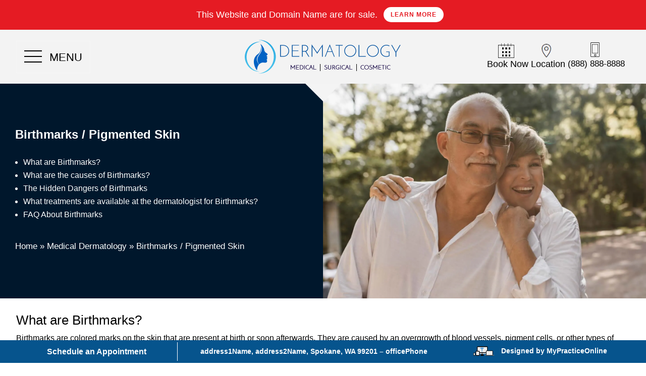

--- FILE ---
content_type: text/html; charset=UTF-8
request_url: https://spokanedermatologist.com/medical-dermatology/birthmarks-pigmented-skin/
body_size: 26387
content:
<!DOCTYPE html>
<html lang="en-US">
<head>
	<meta charset="UTF-8" />
				<meta http-equiv="X-UA-Compatible" content="IE=edge">	
	<link rel="pingback" href="https://spokanedermatologist.com/xmlrpc.php" />

		<!--[if lt IE 9]>
	<script src="https://spokanedermatologist.com/wp-content/themes/Divi/js/html5.js" type="text/javascript"></script>
	<![endif]-->

	<script type="text/javascript">
		document.documentElement.className = 'js';
	</script>
	
	<meta name='robots' content='index, follow, max-image-preview:large, max-snippet:-1, max-video-preview:-1' />

	<!-- This site is optimized with the Yoast SEO plugin v21.5 - https://yoast.com/wordpress/plugins/seo/ -->
	<title>dermatologist in Spokane treating Birthmarks</title>
	<meta name="description" content="Pigmented Skin treatment in Spokane at our dermatology office" />
	<link rel="canonical" href="https://spokanedermatologist.com/medical-dermatology/birthmarks-pigmented-skin/" />
	<meta property="og:locale" content="en_US" />
	<meta property="og:type" content="article" />
	<meta property="og:title" content="dermatologist in Spokane treating Birthmarks" />
	<meta property="og:description" content="Pigmented Skin treatment in Spokane at our dermatology office" />
	<meta property="og:url" content="https://spokanedermatologist.com/medical-dermatology/birthmarks-pigmented-skin/" />
	<meta property="og:site_name" content="Spokane Dermatologist" />
	<meta property="article:modified_time" content="2023-09-20T01:41:25+00:00" />
	<meta name="twitter:card" content="summary_large_image" />
	<meta name="twitter:label1" content="Est. reading time" />
	<meta name="twitter:data1" content="7 minutes" />
	<script type="application/ld+json" class="yoast-schema-graph">{"@context":"https://schema.org","@graph":[{"@type":"WebPage","@id":"https://spokanedermatologist.com/medical-dermatology/birthmarks-pigmented-skin/","url":"https://spokanedermatologist.com/medical-dermatology/birthmarks-pigmented-skin/","name":"dermatologist in Spokane treating Birthmarks","isPartOf":{"@id":"https://spokanedermatologist.com/#website"},"datePublished":"2018-02-02T15:49:45+00:00","dateModified":"2023-09-20T01:41:25+00:00","description":"Pigmented Skin treatment in Spokane at our dermatology office","breadcrumb":{"@id":"https://spokanedermatologist.com/medical-dermatology/birthmarks-pigmented-skin/#breadcrumb"},"inLanguage":"en-US","potentialAction":[{"@type":"ReadAction","target":["https://spokanedermatologist.com/medical-dermatology/birthmarks-pigmented-skin/"]}]},{"@type":"BreadcrumbList","@id":"https://spokanedermatologist.com/medical-dermatology/birthmarks-pigmented-skin/#breadcrumb","itemListElement":[{"@type":"ListItem","position":1,"name":"Home","item":"https://spokanedermatologist.com/"},{"@type":"ListItem","position":2,"name":"Birthmarks / Pigmented Skin"}]},{"@type":"WebSite","@id":"https://spokanedermatologist.com/#website","url":"https://spokanedermatologist.com/","name":"Spokane Dermatologist","description":"Dermatologist in Spokane","potentialAction":[{"@type":"SearchAction","target":{"@type":"EntryPoint","urlTemplate":"https://spokanedermatologist.com/?s={search_term_string}"},"query-input":"required name=search_term_string"}],"inLanguage":"en-US"}]}</script>
	<!-- / Yoast SEO plugin. -->


<link rel='dns-prefetch' href='//fonts.googleapis.com' />
<link rel="alternate" type="application/rss+xml" title="Spokane Dermatologist &raquo; Feed" href="https://spokanedermatologist.com/feed/" />
<link rel="alternate" type="application/rss+xml" title="Spokane Dermatologist &raquo; Comments Feed" href="https://spokanedermatologist.com/comments/feed/" />
<link rel="alternate" type="application/rss+xml" title="Spokane Dermatologist &raquo; Birthmarks / Pigmented Skin Comments Feed" href="https://spokanedermatologist.com/medical-dermatology/birthmarks-pigmented-skin/feed/" />
<script type="text/javascript">
/* <![CDATA[ */
window._wpemojiSettings = {"baseUrl":"https:\/\/s.w.org\/images\/core\/emoji\/14.0.0\/72x72\/","ext":".png","svgUrl":"https:\/\/s.w.org\/images\/core\/emoji\/14.0.0\/svg\/","svgExt":".svg","source":{"concatemoji":"https:\/\/spokanedermatologist.com\/wp-includes\/js\/wp-emoji-release.min.js?ver=6.4.5"}};
/*! This file is auto-generated */
!function(i,n){var o,s,e;function c(e){try{var t={supportTests:e,timestamp:(new Date).valueOf()};sessionStorage.setItem(o,JSON.stringify(t))}catch(e){}}function p(e,t,n){e.clearRect(0,0,e.canvas.width,e.canvas.height),e.fillText(t,0,0);var t=new Uint32Array(e.getImageData(0,0,e.canvas.width,e.canvas.height).data),r=(e.clearRect(0,0,e.canvas.width,e.canvas.height),e.fillText(n,0,0),new Uint32Array(e.getImageData(0,0,e.canvas.width,e.canvas.height).data));return t.every(function(e,t){return e===r[t]})}function u(e,t,n){switch(t){case"flag":return n(e,"\ud83c\udff3\ufe0f\u200d\u26a7\ufe0f","\ud83c\udff3\ufe0f\u200b\u26a7\ufe0f")?!1:!n(e,"\ud83c\uddfa\ud83c\uddf3","\ud83c\uddfa\u200b\ud83c\uddf3")&&!n(e,"\ud83c\udff4\udb40\udc67\udb40\udc62\udb40\udc65\udb40\udc6e\udb40\udc67\udb40\udc7f","\ud83c\udff4\u200b\udb40\udc67\u200b\udb40\udc62\u200b\udb40\udc65\u200b\udb40\udc6e\u200b\udb40\udc67\u200b\udb40\udc7f");case"emoji":return!n(e,"\ud83e\udef1\ud83c\udffb\u200d\ud83e\udef2\ud83c\udfff","\ud83e\udef1\ud83c\udffb\u200b\ud83e\udef2\ud83c\udfff")}return!1}function f(e,t,n){var r="undefined"!=typeof WorkerGlobalScope&&self instanceof WorkerGlobalScope?new OffscreenCanvas(300,150):i.createElement("canvas"),a=r.getContext("2d",{willReadFrequently:!0}),o=(a.textBaseline="top",a.font="600 32px Arial",{});return e.forEach(function(e){o[e]=t(a,e,n)}),o}function t(e){var t=i.createElement("script");t.src=e,t.defer=!0,i.head.appendChild(t)}"undefined"!=typeof Promise&&(o="wpEmojiSettingsSupports",s=["flag","emoji"],n.supports={everything:!0,everythingExceptFlag:!0},e=new Promise(function(e){i.addEventListener("DOMContentLoaded",e,{once:!0})}),new Promise(function(t){var n=function(){try{var e=JSON.parse(sessionStorage.getItem(o));if("object"==typeof e&&"number"==typeof e.timestamp&&(new Date).valueOf()<e.timestamp+604800&&"object"==typeof e.supportTests)return e.supportTests}catch(e){}return null}();if(!n){if("undefined"!=typeof Worker&&"undefined"!=typeof OffscreenCanvas&&"undefined"!=typeof URL&&URL.createObjectURL&&"undefined"!=typeof Blob)try{var e="postMessage("+f.toString()+"("+[JSON.stringify(s),u.toString(),p.toString()].join(",")+"));",r=new Blob([e],{type:"text/javascript"}),a=new Worker(URL.createObjectURL(r),{name:"wpTestEmojiSupports"});return void(a.onmessage=function(e){c(n=e.data),a.terminate(),t(n)})}catch(e){}c(n=f(s,u,p))}t(n)}).then(function(e){for(var t in e)n.supports[t]=e[t],n.supports.everything=n.supports.everything&&n.supports[t],"flag"!==t&&(n.supports.everythingExceptFlag=n.supports.everythingExceptFlag&&n.supports[t]);n.supports.everythingExceptFlag=n.supports.everythingExceptFlag&&!n.supports.flag,n.DOMReady=!1,n.readyCallback=function(){n.DOMReady=!0}}).then(function(){return e}).then(function(){var e;n.supports.everything||(n.readyCallback(),(e=n.source||{}).concatemoji?t(e.concatemoji):e.wpemoji&&e.twemoji&&(t(e.twemoji),t(e.wpemoji)))}))}((window,document),window._wpemojiSettings);
/* ]]> */
</script>
<meta content="Child Theme for Divi v." name="generator"/><style id='wp-emoji-styles-inline-css' type='text/css'>

	img.wp-smiley, img.emoji {
		display: inline !important;
		border: none !important;
		box-shadow: none !important;
		height: 1em !important;
		width: 1em !important;
		margin: 0 0.07em !important;
		vertical-align: -0.1em !important;
		background: none !important;
		padding: 0 !important;
	}
</style>
<link rel='stylesheet' id='wp-block-library-css' href='https://spokanedermatologist.com/wp-includes/css/dist/block-library/style.min.css?ver=6.4.5' type='text/css' media='all' />
<style id='wp-block-library-theme-inline-css' type='text/css'>
.wp-block-audio figcaption{color:#555;font-size:13px;text-align:center}.is-dark-theme .wp-block-audio figcaption{color:hsla(0,0%,100%,.65)}.wp-block-audio{margin:0 0 1em}.wp-block-code{border:1px solid #ccc;border-radius:4px;font-family:Menlo,Consolas,monaco,monospace;padding:.8em 1em}.wp-block-embed figcaption{color:#555;font-size:13px;text-align:center}.is-dark-theme .wp-block-embed figcaption{color:hsla(0,0%,100%,.65)}.wp-block-embed{margin:0 0 1em}.blocks-gallery-caption{color:#555;font-size:13px;text-align:center}.is-dark-theme .blocks-gallery-caption{color:hsla(0,0%,100%,.65)}.wp-block-image figcaption{color:#555;font-size:13px;text-align:center}.is-dark-theme .wp-block-image figcaption{color:hsla(0,0%,100%,.65)}.wp-block-image{margin:0 0 1em}.wp-block-pullquote{border-bottom:4px solid;border-top:4px solid;color:currentColor;margin-bottom:1.75em}.wp-block-pullquote cite,.wp-block-pullquote footer,.wp-block-pullquote__citation{color:currentColor;font-size:.8125em;font-style:normal;text-transform:uppercase}.wp-block-quote{border-left:.25em solid;margin:0 0 1.75em;padding-left:1em}.wp-block-quote cite,.wp-block-quote footer{color:currentColor;font-size:.8125em;font-style:normal;position:relative}.wp-block-quote.has-text-align-right{border-left:none;border-right:.25em solid;padding-left:0;padding-right:1em}.wp-block-quote.has-text-align-center{border:none;padding-left:0}.wp-block-quote.is-large,.wp-block-quote.is-style-large,.wp-block-quote.is-style-plain{border:none}.wp-block-search .wp-block-search__label{font-weight:700}.wp-block-search__button{border:1px solid #ccc;padding:.375em .625em}:where(.wp-block-group.has-background){padding:1.25em 2.375em}.wp-block-separator.has-css-opacity{opacity:.4}.wp-block-separator{border:none;border-bottom:2px solid;margin-left:auto;margin-right:auto}.wp-block-separator.has-alpha-channel-opacity{opacity:1}.wp-block-separator:not(.is-style-wide):not(.is-style-dots){width:100px}.wp-block-separator.has-background:not(.is-style-dots){border-bottom:none;height:1px}.wp-block-separator.has-background:not(.is-style-wide):not(.is-style-dots){height:2px}.wp-block-table{margin:0 0 1em}.wp-block-table td,.wp-block-table th{word-break:normal}.wp-block-table figcaption{color:#555;font-size:13px;text-align:center}.is-dark-theme .wp-block-table figcaption{color:hsla(0,0%,100%,.65)}.wp-block-video figcaption{color:#555;font-size:13px;text-align:center}.is-dark-theme .wp-block-video figcaption{color:hsla(0,0%,100%,.65)}.wp-block-video{margin:0 0 1em}.wp-block-template-part.has-background{margin-bottom:0;margin-top:0;padding:1.25em 2.375em}
</style>
<style id='global-styles-inline-css' type='text/css'>
body{--wp--preset--color--black: #000000;--wp--preset--color--cyan-bluish-gray: #abb8c3;--wp--preset--color--white: #ffffff;--wp--preset--color--pale-pink: #f78da7;--wp--preset--color--vivid-red: #cf2e2e;--wp--preset--color--luminous-vivid-orange: #ff6900;--wp--preset--color--luminous-vivid-amber: #fcb900;--wp--preset--color--light-green-cyan: #7bdcb5;--wp--preset--color--vivid-green-cyan: #00d084;--wp--preset--color--pale-cyan-blue: #8ed1fc;--wp--preset--color--vivid-cyan-blue: #0693e3;--wp--preset--color--vivid-purple: #9b51e0;--wp--preset--gradient--vivid-cyan-blue-to-vivid-purple: linear-gradient(135deg,rgba(6,147,227,1) 0%,rgb(155,81,224) 100%);--wp--preset--gradient--light-green-cyan-to-vivid-green-cyan: linear-gradient(135deg,rgb(122,220,180) 0%,rgb(0,208,130) 100%);--wp--preset--gradient--luminous-vivid-amber-to-luminous-vivid-orange: linear-gradient(135deg,rgba(252,185,0,1) 0%,rgba(255,105,0,1) 100%);--wp--preset--gradient--luminous-vivid-orange-to-vivid-red: linear-gradient(135deg,rgba(255,105,0,1) 0%,rgb(207,46,46) 100%);--wp--preset--gradient--very-light-gray-to-cyan-bluish-gray: linear-gradient(135deg,rgb(238,238,238) 0%,rgb(169,184,195) 100%);--wp--preset--gradient--cool-to-warm-spectrum: linear-gradient(135deg,rgb(74,234,220) 0%,rgb(151,120,209) 20%,rgb(207,42,186) 40%,rgb(238,44,130) 60%,rgb(251,105,98) 80%,rgb(254,248,76) 100%);--wp--preset--gradient--blush-light-purple: linear-gradient(135deg,rgb(255,206,236) 0%,rgb(152,150,240) 100%);--wp--preset--gradient--blush-bordeaux: linear-gradient(135deg,rgb(254,205,165) 0%,rgb(254,45,45) 50%,rgb(107,0,62) 100%);--wp--preset--gradient--luminous-dusk: linear-gradient(135deg,rgb(255,203,112) 0%,rgb(199,81,192) 50%,rgb(65,88,208) 100%);--wp--preset--gradient--pale-ocean: linear-gradient(135deg,rgb(255,245,203) 0%,rgb(182,227,212) 50%,rgb(51,167,181) 100%);--wp--preset--gradient--electric-grass: linear-gradient(135deg,rgb(202,248,128) 0%,rgb(113,206,126) 100%);--wp--preset--gradient--midnight: linear-gradient(135deg,rgb(2,3,129) 0%,rgb(40,116,252) 100%);--wp--preset--font-size--small: 13px;--wp--preset--font-size--medium: 20px;--wp--preset--font-size--large: 36px;--wp--preset--font-size--x-large: 42px;--wp--preset--spacing--20: 0.44rem;--wp--preset--spacing--30: 0.67rem;--wp--preset--spacing--40: 1rem;--wp--preset--spacing--50: 1.5rem;--wp--preset--spacing--60: 2.25rem;--wp--preset--spacing--70: 3.38rem;--wp--preset--spacing--80: 5.06rem;--wp--preset--shadow--natural: 6px 6px 9px rgba(0, 0, 0, 0.2);--wp--preset--shadow--deep: 12px 12px 50px rgba(0, 0, 0, 0.4);--wp--preset--shadow--sharp: 6px 6px 0px rgba(0, 0, 0, 0.2);--wp--preset--shadow--outlined: 6px 6px 0px -3px rgba(255, 255, 255, 1), 6px 6px rgba(0, 0, 0, 1);--wp--preset--shadow--crisp: 6px 6px 0px rgba(0, 0, 0, 1);}body { margin: 0;--wp--style--global--content-size: 823px;--wp--style--global--wide-size: 1080px; }.wp-site-blocks > .alignleft { float: left; margin-right: 2em; }.wp-site-blocks > .alignright { float: right; margin-left: 2em; }.wp-site-blocks > .aligncenter { justify-content: center; margin-left: auto; margin-right: auto; }:where(.is-layout-flex){gap: 0.5em;}:where(.is-layout-grid){gap: 0.5em;}body .is-layout-flow > .alignleft{float: left;margin-inline-start: 0;margin-inline-end: 2em;}body .is-layout-flow > .alignright{float: right;margin-inline-start: 2em;margin-inline-end: 0;}body .is-layout-flow > .aligncenter{margin-left: auto !important;margin-right: auto !important;}body .is-layout-constrained > .alignleft{float: left;margin-inline-start: 0;margin-inline-end: 2em;}body .is-layout-constrained > .alignright{float: right;margin-inline-start: 2em;margin-inline-end: 0;}body .is-layout-constrained > .aligncenter{margin-left: auto !important;margin-right: auto !important;}body .is-layout-constrained > :where(:not(.alignleft):not(.alignright):not(.alignfull)){max-width: var(--wp--style--global--content-size);margin-left: auto !important;margin-right: auto !important;}body .is-layout-constrained > .alignwide{max-width: var(--wp--style--global--wide-size);}body .is-layout-flex{display: flex;}body .is-layout-flex{flex-wrap: wrap;align-items: center;}body .is-layout-flex > *{margin: 0;}body .is-layout-grid{display: grid;}body .is-layout-grid > *{margin: 0;}body{padding-top: 0px;padding-right: 0px;padding-bottom: 0px;padding-left: 0px;}a:where(:not(.wp-element-button)){text-decoration: underline;}.wp-element-button, .wp-block-button__link{background-color: #32373c;border-width: 0;color: #fff;font-family: inherit;font-size: inherit;line-height: inherit;padding: calc(0.667em + 2px) calc(1.333em + 2px);text-decoration: none;}.has-black-color{color: var(--wp--preset--color--black) !important;}.has-cyan-bluish-gray-color{color: var(--wp--preset--color--cyan-bluish-gray) !important;}.has-white-color{color: var(--wp--preset--color--white) !important;}.has-pale-pink-color{color: var(--wp--preset--color--pale-pink) !important;}.has-vivid-red-color{color: var(--wp--preset--color--vivid-red) !important;}.has-luminous-vivid-orange-color{color: var(--wp--preset--color--luminous-vivid-orange) !important;}.has-luminous-vivid-amber-color{color: var(--wp--preset--color--luminous-vivid-amber) !important;}.has-light-green-cyan-color{color: var(--wp--preset--color--light-green-cyan) !important;}.has-vivid-green-cyan-color{color: var(--wp--preset--color--vivid-green-cyan) !important;}.has-pale-cyan-blue-color{color: var(--wp--preset--color--pale-cyan-blue) !important;}.has-vivid-cyan-blue-color{color: var(--wp--preset--color--vivid-cyan-blue) !important;}.has-vivid-purple-color{color: var(--wp--preset--color--vivid-purple) !important;}.has-black-background-color{background-color: var(--wp--preset--color--black) !important;}.has-cyan-bluish-gray-background-color{background-color: var(--wp--preset--color--cyan-bluish-gray) !important;}.has-white-background-color{background-color: var(--wp--preset--color--white) !important;}.has-pale-pink-background-color{background-color: var(--wp--preset--color--pale-pink) !important;}.has-vivid-red-background-color{background-color: var(--wp--preset--color--vivid-red) !important;}.has-luminous-vivid-orange-background-color{background-color: var(--wp--preset--color--luminous-vivid-orange) !important;}.has-luminous-vivid-amber-background-color{background-color: var(--wp--preset--color--luminous-vivid-amber) !important;}.has-light-green-cyan-background-color{background-color: var(--wp--preset--color--light-green-cyan) !important;}.has-vivid-green-cyan-background-color{background-color: var(--wp--preset--color--vivid-green-cyan) !important;}.has-pale-cyan-blue-background-color{background-color: var(--wp--preset--color--pale-cyan-blue) !important;}.has-vivid-cyan-blue-background-color{background-color: var(--wp--preset--color--vivid-cyan-blue) !important;}.has-vivid-purple-background-color{background-color: var(--wp--preset--color--vivid-purple) !important;}.has-black-border-color{border-color: var(--wp--preset--color--black) !important;}.has-cyan-bluish-gray-border-color{border-color: var(--wp--preset--color--cyan-bluish-gray) !important;}.has-white-border-color{border-color: var(--wp--preset--color--white) !important;}.has-pale-pink-border-color{border-color: var(--wp--preset--color--pale-pink) !important;}.has-vivid-red-border-color{border-color: var(--wp--preset--color--vivid-red) !important;}.has-luminous-vivid-orange-border-color{border-color: var(--wp--preset--color--luminous-vivid-orange) !important;}.has-luminous-vivid-amber-border-color{border-color: var(--wp--preset--color--luminous-vivid-amber) !important;}.has-light-green-cyan-border-color{border-color: var(--wp--preset--color--light-green-cyan) !important;}.has-vivid-green-cyan-border-color{border-color: var(--wp--preset--color--vivid-green-cyan) !important;}.has-pale-cyan-blue-border-color{border-color: var(--wp--preset--color--pale-cyan-blue) !important;}.has-vivid-cyan-blue-border-color{border-color: var(--wp--preset--color--vivid-cyan-blue) !important;}.has-vivid-purple-border-color{border-color: var(--wp--preset--color--vivid-purple) !important;}.has-vivid-cyan-blue-to-vivid-purple-gradient-background{background: var(--wp--preset--gradient--vivid-cyan-blue-to-vivid-purple) !important;}.has-light-green-cyan-to-vivid-green-cyan-gradient-background{background: var(--wp--preset--gradient--light-green-cyan-to-vivid-green-cyan) !important;}.has-luminous-vivid-amber-to-luminous-vivid-orange-gradient-background{background: var(--wp--preset--gradient--luminous-vivid-amber-to-luminous-vivid-orange) !important;}.has-luminous-vivid-orange-to-vivid-red-gradient-background{background: var(--wp--preset--gradient--luminous-vivid-orange-to-vivid-red) !important;}.has-very-light-gray-to-cyan-bluish-gray-gradient-background{background: var(--wp--preset--gradient--very-light-gray-to-cyan-bluish-gray) !important;}.has-cool-to-warm-spectrum-gradient-background{background: var(--wp--preset--gradient--cool-to-warm-spectrum) !important;}.has-blush-light-purple-gradient-background{background: var(--wp--preset--gradient--blush-light-purple) !important;}.has-blush-bordeaux-gradient-background{background: var(--wp--preset--gradient--blush-bordeaux) !important;}.has-luminous-dusk-gradient-background{background: var(--wp--preset--gradient--luminous-dusk) !important;}.has-pale-ocean-gradient-background{background: var(--wp--preset--gradient--pale-ocean) !important;}.has-electric-grass-gradient-background{background: var(--wp--preset--gradient--electric-grass) !important;}.has-midnight-gradient-background{background: var(--wp--preset--gradient--midnight) !important;}.has-small-font-size{font-size: var(--wp--preset--font-size--small) !important;}.has-medium-font-size{font-size: var(--wp--preset--font-size--medium) !important;}.has-large-font-size{font-size: var(--wp--preset--font-size--large) !important;}.has-x-large-font-size{font-size: var(--wp--preset--font-size--x-large) !important;}
.wp-block-navigation a:where(:not(.wp-element-button)){color: inherit;}
:where(.wp-block-post-template.is-layout-flex){gap: 1.25em;}:where(.wp-block-post-template.is-layout-grid){gap: 1.25em;}
:where(.wp-block-columns.is-layout-flex){gap: 2em;}:where(.wp-block-columns.is-layout-grid){gap: 2em;}
.wp-block-pullquote{font-size: 1.5em;line-height: 1.6;}
</style>
<link rel='stylesheet' id='et-builder-googlefonts-cached-css' href='https://fonts.googleapis.com/css?family=Alex+Brush:regular&#038;subset=latin,latin-ext&#038;display=swap' type='text/css' media='all' />
<link rel='stylesheet' id='popup-maker-site-css' href='//spokanedermatologist.com/wp-content/uploads/pum/pum-site-styles.css?generated=1700058785&#038;ver=1.18.2' type='text/css' media='all' />
<link rel='stylesheet' id='divi-style-parent-css' href='https://spokanedermatologist.com/wp-content/themes/Divi/style-static-cpt.min.css?ver=4.23.1' type='text/css' media='all' />
<link rel='stylesheet' id='child-style-css' href='https://spokanedermatologist.com/wp-content/themes/divi-child/style.css?ver=4.23.1' type='text/css' media='all' />
<link rel='stylesheet' id='divi-style-pum-css' href='https://spokanedermatologist.com/wp-content/themes/divi-child/style.css?ver=4.23.1' type='text/css' media='all' />
<script type="text/javascript" src="https://spokanedermatologist.com/wp-includes/js/jquery/jquery.min.js?ver=3.7.1" id="jquery-core-js"></script>
<script type="text/javascript" src="https://spokanedermatologist.com/wp-includes/js/jquery/jquery-migrate.min.js?ver=3.4.1" id="jquery-migrate-js"></script>
<link rel="https://api.w.org/" href="https://spokanedermatologist.com/wp-json/" /><link rel="EditURI" type="application/rsd+xml" title="RSD" href="https://spokanedermatologist.com/xmlrpc.php?rsd" />
<link rel='shortlink' href='https://spokanedermatologist.com/?p=5510' />
<link rel="alternate" type="application/json+oembed" href="https://spokanedermatologist.com/wp-json/oembed/1.0/embed?url=https%3A%2F%2Fspokanedermatologist.com%2Fmedical-dermatology%2Fbirthmarks-pigmented-skin%2F" />
<link rel="alternate" type="text/xml+oembed" href="https://spokanedermatologist.com/wp-json/oembed/1.0/embed?url=https%3A%2F%2Fspokanedermatologist.com%2Fmedical-dermatology%2Fbirthmarks-pigmented-skin%2F&#038;format=xml" />
<script type="text/javascript">
(function($) {
      
    function setup_collapsible_submenus() {
        var $menu = $('#mobile_menu'),
            top_level_link = '#mobile_menu .menu-item-has-children > a';
             
        $menu.find('a').each(function() {
            $(this).off('click');
              
            if ( $(this).is(top_level_link) ) {
                $(this).attr('href', '#');
            }
              
            if ( ! $(this).siblings('.sub-menu').length ) {
                $(this).on('click', function(event) {
                    $(this).parents('.mobile_nav').trigger('click');
                });
            } else {
                $(this).on('click', function(event) {
                    event.preventDefault();
                    $(this).parent().toggleClass('visible');
                });
            }
        });
    }
      
    $(window).load(function() {
        setTimeout(function() {
            setup_collapsible_submenus();
        }, 700);
    });
 
})(jQuery);
</script>


 
<script>
jQuery(document).ready(function($) { 
		jQuery('.tresio-nav__list.level-2 a:empty').attr('aria-label','link'); 
		jQuery('.flexcol a:empty').css('display','none');   

	    jQuery('.sticky-contact').css('display','none');    
		jQuery('.sticky-contact').fadeOut();
		var positionn = jQuery(window).scrollTop();
	
		jQuery(window).scroll(function() {
			 var scroll = jQuery(window).scrollTop();
			 if(scroll > 100) {
				 	jQuery('.sticky-contact').css('display','block');  
				 jQuery('.sticky-contact').fadeIn();	
			  } else {
				jQuery('.sticky-contact').fadeOut();
			 }
		});
		
		var position = jQuery(window).scrollTop();	
		jQuery(window).scroll(function() {
			 var scroll = jQuery(window).scrollTop();
			 //jQuery('.home .logo_header').css('display','none'); 
			 if(scroll > 100) {
				 jQuery('.header_tra').addClass('mbo_header');  
				 //jQuery('.home .logo_header').css('display','block'); 
				 jQuery('.scrollhs').css('display','block'); 	
				 //jQuery('.home .logo_header').fadeIn();	
				 jQuery('.header_tra').css('position','fixed'); 
			  } else {
				//jQuery('.home .logo_header').fadeOut();
				jQuery('.header_tra').removeClass('mbo_header');  
				 jQuery('.header_tra').css('position','relative'); 
				 jQuery('.scrollhs').css('display','none');  
			 }
		});
	
	$("img").mouseenter(function() {
        let $lwp_title = $(this).attr("title");
        $(this).attr("lwp_title", $lwp_title);
        $(this).attr("title", "");
    }).mouseleave(function() {
        let $lwp_title = $(this).attr("lwp_title");
        $(this).attr("title", $lwp_title);
        $(this).removeAttr("lwp_title");
    });
	$('img').each(function() { $(this).removeAttr('title'); });
	
	$('a[href*=\\#]:not([href=\\#])').on('click', function() {
        var enlace = $(this).attr('href');
		//alert(enlace);
		$('html, body').animate({
			scrollTop: ($('.entry-content').offset())
		}, 300)
    });	
	
	/* $( ".flexcol a" ).each(function() {
	  var href = $('.flexcol a').attr("href");	
	  alert(href);
	  $('.flexcol a').prop('data-anchor',href);
	});	 */

	// Overriding divi's scroll to id functionality to avoid fixed header overlap
	(function($){
		$( document ).ready( function() {
			$('a[href*="#"]').off();
			
			$(document).on('click', 'ul.sub-menu.tresio-nav__list.level-2.specific_category_menu_posts a.tresio-nav__link.level-2', function(e) {
				$('ul.sub-menu.tresio-nav__list.level-2.specific_category_menu_posts a.tresio-nav__link.level-2').removeClass('classadded');				
				$(this).addClass('classadded');			
			});
			
			$(document).on('click', 'a[href*="#"]', function(e) {
				e.preventDefault();
				console.log( $(this).attr('href') );
				var hash = '#' + $(this).attr('href').split('#')[1];
				if ( hash == '#' )
					return false;
				
			
				var screen_width = screen.width;
				if(screen_width > 980)
				{
					if($(".et_pb_section_sticky").hasClass("mbo_header"))
					{
						var header_height = $(".et_pb_section_sticky").height();
					}
					else
					{
						var header_height = 200;
					}
				}
				else
				{
					if($(".et_pb_section_sticky").hasClass("mbo_header"))
					{
						var header_height = $(".et_pb_section_sticky").height();
					}
					else
					{
						var header_height = 140;
					}
				}
		
				$('html, body').stop().animate({ scrollTop : $(hash).offset().top - header_height });
			});
		});
	})(jQuery);
   
});
</script>

<meta name="viewport" content="width=device-width, initial-scale=1.0, maximum-scale=5.0" /><link rel="shortcut icon" href="https://spokanedermatologist.com/wp-content/uploads/2018/04/favicon.png" /><script type="application/ld+json">
{
  "@context": "https://schema.org",
  "@type": "Dermatology",
    "address": {
    "@type": "PostalAddress",
    "streetAddress": "address1Name address2Name",    "addressLocality": "Spokane",
    "addressRegion": "WA",
    "postalCode":"99201"
    }, "name": "practiceName",
    "description": "practiceName - description",
    "image": "https://spokanedermatologist.com/wp-      content/uploads/2018/04/dermatology-logo-1.png",
    "telephone": "officePhone", "Email": "emailUser",
    "geo": {
    "@type": "GeoCoordinates",
    "latitude": "latitudeValue",
    "longitude": "longitudeValue"
    },   
    "aggregateRating": {
    "@type": "AggregateRating",
    "ratingValue": "5",
    "reviewCount": "50"
     }, "openingHours": ["Mo-Fr 08:00-17:00"],
     "url" : "https://spokanedermatologist.com/"	
	}
</script>

<link rel="stylesheet" id="et-divi-customizer-global-cached-inline-styles" href="https://spokanedermatologist.com/wp-content/et-cache/global/et-divi-customizer-global.min.css?ver=1767739578" /><style id="et-divi-customizer-cpt-global-cached-inline-styles">body,.et-db #et-boc .et-l .et_pb_column_1_2 .et_quote_content blockquote cite,.et-db #et-boc .et-l .et_pb_column_1_2 .et_link_content a.et_link_main_url,.et-db #et-boc .et-l .et_pb_column_1_3 .et_quote_content blockquote cite,.et-db #et-boc .et-l .et_pb_column_3_8 .et_quote_content blockquote cite,.et-db #et-boc .et-l .et_pb_column_1_4 .et_quote_content blockquote cite,.et-db #et-boc .et-l .et_pb_blog_grid .et_quote_content blockquote cite,.et-db #et-boc .et-l .et_pb_column_1_3 .et_link_content a.et_link_main_url,.et-db #et-boc .et-l .et_pb_column_3_8 .et_link_content a.et_link_main_url,.et-db #et-boc .et-l .et_pb_column_1_4 .et_link_content a.et_link_main_url,.et-db #et-boc .et-l .et_pb_blog_grid .et_link_content a.et_link_main_url,body.et-db #et-boc .et-l .et_pb_bg_layout_light .et_pb_post p,body.et-db #et-boc .et-l .et_pb_bg_layout_dark .et_pb_post p{font-size:17px}.et-db #et-boc .et-l .et_pb_slide_content,.et-db #et-boc .et-l .et_pb_best_value{font-size:19px}body{color:#000000}h1,.et-db #et-boc .et-l h1,h2,.et-db #et-boc .et-l h2,h3,.et-db #et-boc .et-l h3,h4,.et-db #et-boc .et-l h4,h5,.et-db #et-boc .et-l h5,h6,.et-db #et-boc .et-l h6{color:#000000}.container,.et-db #et-boc .et-l .container,.et-db #et-boc .et-l .et_pb_row,.et-db #et-boc .et-l .et_pb_slider .et_pb_container,.et-db #et-boc .et-l .et_pb_fullwidth_section .et_pb_title_container,.et-db #et-boc .et-l .et_pb_fullwidth_section .et_pb_title_featured_container,.et-db #et-boc .et-l .et_pb_fullwidth_header:not(.et_pb_fullscreen) .et_pb_fullwidth_header_container{max-width:1280px}.et_boxed_layout #page-container,.et_boxed_layout.et_non_fixed_nav.et_transparent_nav #page-container #top-header,.et_boxed_layout.et_non_fixed_nav.et_transparent_nav #page-container #main-header,.et_fixed_nav.et_boxed_layout #page-container #top-header,.et_fixed_nav.et_boxed_layout #page-container #main-header,.et_boxed_layout #page-container .container,.et_boxed_layout.et-db #et-boc .et-l #page-container .et_pb_row{max-width:1440px}a,.et-db #et-boc .et-l a{color:#2f25c4}#main-header,#main-header .nav li ul,.et-search-form,#main-header .et_mobile_menu{background-color:rgba(45,46,51,0)}#main-header .nav li ul{background-color:#7597b3}.et_secondary_nav_enabled #page-container #top-header{background-color:#e0e7ef!important}#et-secondary-nav li ul{background-color:#e0e7ef}#et-secondary-nav li ul{background-color:#7597b3}#top-header,#top-header a{color:#000000}.et_header_style_centered .mobile_nav .select_page,.et_header_style_split .mobile_nav .select_page,.et_nav_text_color_light #top-menu>li>a,.et_nav_text_color_dark #top-menu>li>a,#top-menu a,.et_mobile_menu li a,.et-db #et-boc .et-l .et_mobile_menu li a,.et_nav_text_color_light .et_mobile_menu li a,.et-db #et-boc .et-l .et_nav_text_color_light .et_mobile_menu li a,.et_nav_text_color_dark .et_mobile_menu li a,.et-db #et-boc .et-l .et_nav_text_color_dark .et_mobile_menu li a,#et_search_icon:before,.et_search_form_container input,span.et_close_search_field:after,#et-top-navigation .et-cart-info{color:#ffffff}.et_search_form_container input::-moz-placeholder{color:#ffffff}.et_search_form_container input::-webkit-input-placeholder{color:#ffffff}.et_search_form_container input:-ms-input-placeholder{color:#ffffff}#top-menu li a{font-size:13px}body.et_vertical_nav .container.et_search_form_container .et-search-form input{font-size:13px!important}#top-menu li.current-menu-ancestor>a,#top-menu li.current-menu-item>a,#top-menu li.current_page_item>a{color:#000000}#main-footer{background-color:#fafafa}#footer-widgets .footer-widget a,#footer-widgets .footer-widget li a,#footer-widgets .footer-widget li a:hover{color:#7d7d7d}.footer-widget{color:#888888}#main-footer .footer-widget h4,#main-footer .widget_block h1,#main-footer .widget_block h2,#main-footer .widget_block h3,#main-footer .widget_block h4,#main-footer .widget_block h5,#main-footer .widget_block h6{color:#133a3a}.footer-widget li:before{border-color:rgba(46,163,242,0.01)}.footer-widget,.footer-widget li,.footer-widget li a,#footer-info{font-size:14px}#footer-bottom{background-color:#1d3f41}#footer-info,#footer-info a{color:#ffffff}#footer-info{font-size:18px}#footer-bottom .et-social-icon a{font-size:17px}#main-header{box-shadow:none}.et-fixed-header#main-header{box-shadow:none!important}@media only screen and (min-width:981px){#main-footer .footer-widget h4,#main-footer .widget_block h1,#main-footer .widget_block h2,#main-footer .widget_block h3,#main-footer .widget_block h4,#main-footer .widget_block h5,#main-footer .widget_block h6{font-size:26px}.et_header_style_left #et-top-navigation,.et_header_style_split #et-top-navigation{padding:52px 0 0 0}.et_header_style_left #et-top-navigation nav>ul>li>a,.et_header_style_split #et-top-navigation nav>ul>li>a{padding-bottom:52px}.et_header_style_split .centered-inline-logo-wrap{width:103px;margin:-103px 0}.et_header_style_split .centered-inline-logo-wrap #logo{max-height:103px}.et_pb_svg_logo.et_header_style_split .centered-inline-logo-wrap #logo{height:103px}.et_header_style_centered #top-menu>li>a{padding-bottom:19px}.et_header_style_slide #et-top-navigation,.et_header_style_fullscreen #et-top-navigation{padding:43px 0 43px 0!important}.et_header_style_centered #main-header .logo_container{height:103px}#logo{max-height:100%}.et_pb_svg_logo #logo{height:100%}.et_header_style_centered.et_hide_primary_logo #main-header:not(.et-fixed-header) .logo_container,.et_header_style_centered.et_hide_fixed_logo #main-header.et-fixed-header .logo_container{height:18.54px}.et_header_style_left .et-fixed-header #et-top-navigation,.et_header_style_split .et-fixed-header #et-top-navigation{padding:50px 0 0 0}.et_header_style_left .et-fixed-header #et-top-navigation nav>ul>li>a,.et_header_style_split .et-fixed-header #et-top-navigation nav>ul>li>a{padding-bottom:50px}.et_header_style_centered header#main-header.et-fixed-header .logo_container{height:100px}.et_header_style_split #main-header.et-fixed-header .centered-inline-logo-wrap{width:100px;margin:-100px 0}.et_header_style_split .et-fixed-header .centered-inline-logo-wrap #logo{max-height:100px}.et_pb_svg_logo.et_header_style_split .et-fixed-header .centered-inline-logo-wrap #logo{height:100px}.et_header_style_slide .et-fixed-header #et-top-navigation,.et_header_style_fullscreen .et-fixed-header #et-top-navigation{padding:41px 0 41px 0!important}.et_fixed_nav #page-container .et-fixed-header#top-header{background-color:#e0e7ef!important}.et_fixed_nav #page-container .et-fixed-header#top-header #et-secondary-nav li ul{background-color:#e0e7ef}.et-fixed-header #top-menu li a{font-size:15px}.et-fixed-header #top-menu a,.et-fixed-header #et_search_icon:before,.et-fixed-header #et_top_search .et-search-form input,.et-fixed-header .et_search_form_container input,.et-fixed-header .et_close_search_field:after,.et-fixed-header #et-top-navigation .et-cart-info{color:#ffffff!important}.et-fixed-header .et_search_form_container input::-moz-placeholder{color:#ffffff!important}.et-fixed-header .et_search_form_container input::-webkit-input-placeholder{color:#ffffff!important}.et-fixed-header .et_search_form_container input:-ms-input-placeholder{color:#ffffff!important}.et-fixed-header #top-menu li.current-menu-ancestor>a,.et-fixed-header #top-menu li.current-menu-item>a,.et-fixed-header #top-menu li.current_page_item>a{color:#000000!important}.et-fixed-header#top-header a{color:#000000}}@media only screen and (min-width:1600px){.et-db #et-boc .et-l .et_pb_row{padding:32px 0}.et-db #et-boc .et-l .et_pb_section{padding:64px 0}.single.et_pb_pagebuilder_layout.et_full_width_page .et_post_meta_wrapper{padding-top:96px}.et-db #et-boc .et-l .et_pb_fullwidth_section{padding:0}}	h1,.et-db #et-boc .et-l h1,h2,.et-db #et-boc .et-l h2,h3,.et-db #et-boc .et-l h3,h4,.et-db #et-boc .et-l h4,h5,.et-db #et-boc .et-l h5,h6,.et-db #et-boc .et-l h6{font-family:'Arial',Helvetica,Arial,Lucida,sans-serif}body,input,.et-db #et-boc .et-l input,textarea,.et-db #et-boc .et-l textarea,select,.et-db #et-boc .et-l select{font-family:'Arial',Helvetica,Arial,Lucida,sans-serif}body #page-container #sidebar{width:27%}body #page-container #left-area{width:73%}.et_right_sidebar #main-content .container:before{right:27%!important}.et_left_sidebar #main-content .container:before{left:27%!important}</style></head>
<body class="medical-dermatology-template-default single single-medical-dermatology postid-5510 et-tb-has-template et-tb-has-header et-tb-has-footer et_pb_button_helper_class et_cover_background osx et_pb_gutters3 et_pb_pagebuilder_layout et_smooth_scroll et_right_sidebar et_divi_theme et-db">
	<div id="page-container">
<div id="et-boc" class="et-boc">
			
		<header class="et-l et-l--header">
			<div class="et_builder_inner_content et_pb_gutters3">
		<div class="et_pb_section et_pb_section_0_tb_header free-299-dark-p-bar free-btn-inline et_pb_with_background et_section_regular" >
				
				
				
				
				
				
				<div class="et_pb_row et_pb_row_0_tb_header">
				<div class="et_pb_column et_pb_column_4_4 et_pb_column_0_tb_header  et_pb_css_mix_blend_mode_passthrough et-last-child">
				
				
				
				
				<div class="et_pb_module et_pb_text et_pb_text_0_tb_header  et_pb_text_align_center et_pb_bg_layout_dark">
				
				
				
				
				<div class="et_pb_text_inner"><p>This Website and Domain Name are for sale.</p></div>
			</div><div class="et_pb_button_module_wrapper et_pb_button_0_tb_header_wrapper  et_pb_module ">
				<a class="et_pb_button et_pb_button_0_tb_header et_pb_bg_layout_dark" href="https://www.mypracticeonline.com/turn-key-websites/">Learn More</a>
			</div><div class="et_pb_module et_pb_code et_pb_code_0_tb_header">
				
				
				
				
				<div class="et_pb_code_inner"><style>
.free-btn-inline .et_pb_button_module_wrapper {
	display: inline-block!important;
}
</style></div>
			</div><div class="et_pb_module et_pb_code et_pb_code_1_tb_header">
				
				
				
				
				<div class="et_pb_code_inner"><script>
jQuery(document).ready(function($) {

  $(".free-299-dark-p-bar .free-p-close").click(function() {
    $(".free-299-dark-p-bar").slideUp();   
  });

});
</script></div>
			</div>
			</div>
				
				
				
				
			</div>
				
				
			</div><div class="et_pb_section et_pb_section_1_tb_header header_tra et_pb_with_background et_section_regular" >
				
				
				
				
				
				
				<div class="et_pb_row et_pb_row_1_tb_header menu_row et_pb_equal_columns">
				<div class="et_pb_column et_pb_column_1_5 et_pb_column_1_tb_header mobofirstc  et_pb_css_mix_blend_mode_passthrough">
				
				
				
				
				<div class="et_pb_module et_pb_text et_pb_text_1_tb_header menuText  et_pb_text_align_left et_pb_bg_layout_light">
				
				
				
				
				<div class="et_pb_text_inner">		<link rel="stylesheet" href="https://spokanedermatologist.com/wp-content/themes/divi-child/menu/menu_style.min.css?v=1768923633">
		<script type="text/javascript" src="https://spokanedermatologist.com/wp-content/themes/divi-child/menu/menu_script.min.js?v=1768923633" defer=""></script>
		<div class="row top grid">
			<nav class="tresio-nav tresio-menu-holder variant-popup tresio-nav--loaded type-hamburger" data-type-desktop="hamburger" data-type-tablet="hamburger" data-type-mobile="hamburger" data-variant-desktop="popup" data-variant-tablet="default" data-variant-mobile="default" data-dropdown-label="»" data-hamburger-color="#000" data-hamburger-color-expanded="#000" data-menu-offset="0" data-menu-offset-mobile="0" data-type="hamburger" data-variant="popup">
				<a class="tresio-nav__hamburger" style="display: none;" href="#" aria-label="Open/Close Menu" aria-expanded="false" aria-haspopup="true" role="button">
					<span aria-hidden="true"></span>
				</a>
				<ul id="menu-new-menu" class="tresio-nav__main tresio-nav__list level-1"><li class="menu-item menu-item-type-post_type menu-item-object-page menu-item-home menu-item-32057"><a href="https://spokanedermatologist.com/">Home</a></li>
<li class="menu-item menu-item-type-post_type menu-item-object-page menu-item-32058"><a href="https://spokanedermatologist.com/meet-the-dermatologists/">Meet The Team</a></li>
<li class="menu-item menu-item-type-post_type menu-item-object-pediatricdermatology menu-item-32649"><a href="https://spokanedermatologist.com/pediatricdermatology/pediatric-dermatology/">Pediatric Dermatology</a></li>
<li class="customMenu menu-item menu-item-type-custom menu-item-object-custom menu-item-33057"><a href="#">Medical Dermatology<span class="description"><ul class="sub-menu tresio-nav__list level-2 specific_category_menu_posts"><li class='tresio-nav__list-item--generated tresio-nav__list-item level-2 overview' role='none'><a href='#' class='tresio-nav__link level-2' role='menuitem'>Overview</a></li><li class='menu-item menu-item-type-custom menu-item-object-custom menu-item-has-children tresio-nav__list-item level-2 skin-conditions tresio-nav__list-item--has-children'><a href='#' aria-haspopup='true' aria-expanded='true' class='tresio-nav__link level-2' role='menuitem'>Skin Conditions</a><a class='tresio-nav__dropdown level-2' href='#' aria-label='skin-conditions dropdown' aria-expanded='false' aria-haspopup='true' role='button'>»</a><ul class='sub-menu tresio-nav__list level-3' role='menu'><li class="li_menu mega-menu-item mega-menu-item-type-widget tresio-nav__list-item level-3"> <a class="tresio-nav__link level-3" href="https://spokanedermatologist.com/medical-dermatology/acne-treatment-spokane/">  Acne </a> </li><li class="li_menu mega-menu-item mega-menu-item-type-widget tresio-nav__list-item level-3"> <a class="tresio-nav__link level-3" href="https://spokanedermatologist.com/medical-dermatology/age-spots/">  Age Spots </a> </li><li class="li_menu mega-menu-item mega-menu-item-type-widget tresio-nav__list-item level-3"> <a class="tresio-nav__link level-3" href="https://spokanedermatologist.com/medical-dermatology/alopecia/">  Alopecia </a> </li><li class="li_menu mega-menu-item mega-menu-item-type-widget tresio-nav__list-item level-3"> <a class="tresio-nav__link level-3" href="https://spokanedermatologist.com/medical-dermatology/atopic-dermatitis/">  Atopic Dermatitis </a> </li><li class="li_menu mega-menu-item mega-menu-item-type-widget tresio-nav__list-item level-3"> <a class="tresio-nav__link level-3" href="https://spokanedermatologist.com/medical-dermatology/birthmarks-pigmented-skin/">  Birthmarks / Pigmented Skin </a> </li><li class="li_menu mega-menu-item mega-menu-item-type-widget tresio-nav__list-item level-3"> <a class="tresio-nav__link level-3" href="https://spokanedermatologist.com/medical-dermatology/bullous-pemphigoid/">  Bullous Pemphigoid </a> </li><li class="li_menu mega-menu-item mega-menu-item-type-widget tresio-nav__list-item level-3"> <a class="tresio-nav__link level-3" href="https://spokanedermatologist.com/medical-dermatology/cellulitis/">  Cellulitis </a> </li><li class="li_menu mega-menu-item mega-menu-item-type-widget tresio-nav__list-item level-3"> <a class="tresio-nav__link level-3" href="https://spokanedermatologist.com/medical-dermatology/contact-dermatitis/">  Contact Dermatitis </a> </li><li class="li_menu mega-menu-item mega-menu-item-type-widget tresio-nav__list-item level-3"> <a class="tresio-nav__link level-3" href="https://spokanedermatologist.com/medical-dermatology/cutaneous-lupus-erythematosus/">  Cutaneous Lupus Erythematosus </a> </li><li class="li_menu mega-menu-item mega-menu-item-type-widget tresio-nav__list-item level-3"> <a class="tresio-nav__link level-3" href="https://spokanedermatologist.com/medical-dermatology/dandruff/">  Dandruff </a> </li><li class="li_menu mega-menu-item mega-menu-item-type-widget tresio-nav__list-item level-3"> <a class="tresio-nav__link level-3" href="https://spokanedermatologist.com/medical-dermatology/dermatomyositis/">  Dermatomyositis </a> </li><li class="li_menu mega-menu-item mega-menu-item-type-widget tresio-nav__list-item level-3"> <a class="tresio-nav__link level-3" href="https://spokanedermatologist.com/medical-dermatology/eczema-dermatitis/">  Eczema (Dermatitis) </a> </li><li class="li_menu mega-menu-item mega-menu-item-type-widget tresio-nav__list-item level-3"> <a class="tresio-nav__link level-3" href="https://spokanedermatologist.com/medical-dermatology/erythema-multiforme/">  Erythema Multiforme </a> </li><li class="li_menu mega-menu-item mega-menu-item-type-widget tresio-nav__list-item level-3"> <a class="tresio-nav__link level-3" href="https://spokanedermatologist.com/medical-dermatology/herpes-simplex-virus/">  Herpes Simplex Virus </a> </li><li class="li_menu mega-menu-item mega-menu-item-type-widget tresio-nav__list-item level-3"> <a class="tresio-nav__link level-3" href="https://spokanedermatologist.com/medical-dermatology/hidradenitis-suppurativa/">  Hidradenitis Suppurativa </a> </li><li class="li_menu mega-menu-item mega-menu-item-type-widget tresio-nav__list-item level-3"> <a class="tresio-nav__link level-3" href="https://spokanedermatologist.com/medical-dermatology/hives-urticaria/">  Hives (Urticaria) </a> </li><li class="li_menu mega-menu-item mega-menu-item-type-widget tresio-nav__list-item level-3"> <a class="tresio-nav__link level-3" href="https://spokanedermatologist.com/medical-dermatology/impetigo/">  Impetigo </a> </li><li class="li_menu mega-menu-item mega-menu-item-type-widget tresio-nav__list-item level-3"> <a class="tresio-nav__link level-3" href="https://spokanedermatologist.com/medical-dermatology/keratosis-pilaris/">  Keratosis Pilaris </a> </li><li class="li_menu mega-menu-item mega-menu-item-type-widget tresio-nav__list-item level-3"> <a class="tresio-nav__link level-3" href="https://spokanedermatologist.com/medical-dermatology/lichen-planus/">  Lichen Planus </a> </li><li class="li_menu mega-menu-item mega-menu-item-type-widget tresio-nav__list-item level-3"> <a class="tresio-nav__link level-3" href="https://spokanedermatologist.com/medical-dermatology/melasma/">  Melasma </a> </li><li class="li_menu mega-menu-item mega-menu-item-type-widget tresio-nav__list-item level-3"> <a class="tresio-nav__link level-3" href="https://spokanedermatologist.com/medical-dermatology/molluscum-contagiosum/">  Molluscum Contagiosum </a> </li><li class="li_menu mega-menu-item mega-menu-item-type-widget tresio-nav__list-item level-3"> <a class="tresio-nav__link level-3" href="https://spokanedermatologist.com/medical-dermatology/pemphigus-vulgaris/">  Pemphigus Vulgaris </a> </li><li class="li_menu mega-menu-item mega-menu-item-type-widget tresio-nav__list-item level-3"> <a class="tresio-nav__link level-3" href="https://spokanedermatologist.com/medical-dermatology/pityriasis-rosea/">  Pityriasis Rosea </a> </li><li class="li_menu mega-menu-item mega-menu-item-type-widget tresio-nav__list-item level-3"> <a class="tresio-nav__link level-3" href="https://spokanedermatologist.com/medical-dermatology/psoriasis/">  Psoriasis </a> </li><li class="li_menu mega-menu-item mega-menu-item-type-widget tresio-nav__list-item level-3"> <a class="tresio-nav__link level-3" href="https://spokanedermatologist.com/medical-dermatology/rosacea/">  Rosacea </a> </li><li class="li_menu mega-menu-item mega-menu-item-type-widget tresio-nav__list-item level-3"> <a class="tresio-nav__link level-3" href="https://spokanedermatologist.com/medical-dermatology/scabies/">  Scabies </a> </li><li class="li_menu mega-menu-item mega-menu-item-type-widget tresio-nav__list-item level-3"> <a class="tresio-nav__link level-3" href="https://spokanedermatologist.com/medical-dermatology/scleroderma/">  Scleroderma </a> </li><li class="li_menu mega-menu-item mega-menu-item-type-widget tresio-nav__list-item level-3"> <a class="tresio-nav__link level-3" href="https://spokanedermatologist.com/medical-dermatology/seborrheic-dermatitis/">  Seborrheic Dermatitis </a> </li><li class="li_menu mega-menu-item mega-menu-item-type-widget tresio-nav__list-item level-3"> <a class="tresio-nav__link level-3" href="https://spokanedermatologist.com/medical-dermatology/shingles-herpes-zoster/">  Shingles (Herpes Zoster) </a> </li><li class="li_menu mega-menu-item mega-menu-item-type-widget tresio-nav__list-item level-3"> <a class="tresio-nav__link level-3" href="https://spokanedermatologist.com/medical-dermatology/tinea-athletes-foot-ringworm/">  Tinea (Athlete&#8217;s Foot / Ringworm) </a> </li><li class="li_menu mega-menu-item mega-menu-item-type-widget tresio-nav__list-item level-3"> <a class="tresio-nav__link level-3" href="https://spokanedermatologist.com/medical-dermatology/toxic-epidermal-necrolysis/">  Toxic Epidermal Necrolysis </a> </li><li class="li_menu mega-menu-item mega-menu-item-type-widget tresio-nav__list-item level-3"> <a class="tresio-nav__link level-3" href="https://spokanedermatologist.com/medical-dermatology/vitiligo/">  Vitiligo </a> </li><li class="li_menu mega-menu-item mega-menu-item-type-widget tresio-nav__list-item level-3"> <a class="tresio-nav__link level-3" href="https://spokanedermatologist.com/medical-dermatology/warts/">  Warts </a> </li></ul></li><li class='tresio-nav__list-item--generated tresio-nav__list-item level-2 overview' role='none'><a href='#' class='tresio-nav__link level-2' role='menuitem'>Overview</a></li><li class='menu-item menu-item-type-custom menu-item-object-custom menu-item-has-children tresio-nav__list-item level-2 skin-growths tresio-nav__list-item--has-children'><a href='#' aria-haspopup='true' aria-expanded='true' class='tresio-nav__link level-2' role='menuitem'>Skin Growths</a><a class='tresio-nav__dropdown level-2' href='#' aria-label='skin-growths dropdown' aria-expanded='false' aria-haspopup='true' role='button'>»</a><ul class='sub-menu tresio-nav__list level-3' role='menu'><li class="li_menu mega-menu-item mega-menu-item-type-widget tresio-nav__list-item level-3"> <a class="tresio-nav__link level-3" href="https://spokanedermatologist.com/medical-dermatology/actinic-keratosis/">  Actinic Keratosis </a> </li><li class="li_menu mega-menu-item mega-menu-item-type-widget tresio-nav__list-item level-3"> <a class="tresio-nav__link level-3" href="https://spokanedermatologist.com/medical-dermatology/angiofibromas/">  Angiofibromas </a> </li><li class="li_menu mega-menu-item mega-menu-item-type-widget tresio-nav__list-item level-3"> <a class="tresio-nav__link level-3" href="https://spokanedermatologist.com/medical-dermatology/bed-bug-bites/">  Bed Bug Bites </a> </li><li class="li_menu mega-menu-item mega-menu-item-type-widget tresio-nav__list-item level-3"> <a class="tresio-nav__link level-3" href="https://spokanedermatologist.com/medical-dermatology/cherry-angiomas/">  Cherry Angiomas </a> </li><li class="li_menu mega-menu-item mega-menu-item-type-widget tresio-nav__list-item level-3"> <a class="tresio-nav__link level-3" href="https://spokanedermatologist.com/medical-dermatology/chicken-pox/">  Chicken Pox </a> </li><li class="li_menu mega-menu-item mega-menu-item-type-widget tresio-nav__list-item level-3"> <a class="tresio-nav__link level-3" href="https://spokanedermatologist.com/medical-dermatology/dermatofibromas/">  Dermatofibromas </a> </li><li class="li_menu mega-menu-item mega-menu-item-type-widget tresio-nav__list-item level-3"> <a class="tresio-nav__link level-3" href="https://spokanedermatologist.com/medical-dermatology/eczema-dermatitis/">  Eczema (Dermatitis) </a> </li><li class="li_menu mega-menu-item mega-menu-item-type-widget tresio-nav__list-item level-3"> <a class="tresio-nav__link level-3" href="https://spokanedermatologist.com/medical-dermatology/erythema-nodosum/">  Erythema Nodosum </a> </li><li class="li_menu mega-menu-item mega-menu-item-type-widget tresio-nav__list-item level-3"> <a class="tresio-nav__link level-3" href="https://spokanedermatologist.com/medical-dermatology/flea-bites/">  Flea Bites </a> </li><li class="li_menu mega-menu-item mega-menu-item-type-widget tresio-nav__list-item level-3"> <a class="tresio-nav__link level-3" href="https://spokanedermatologist.com/medical-dermatology/hives-urticaria/">  Hives (Urticaria) </a> </li><li class="li_menu mega-menu-item mega-menu-item-type-widget tresio-nav__list-item level-3"> <a class="tresio-nav__link level-3" href="https://spokanedermatologist.com/medical-dermatology/keratoacanthoma/">  Keratoacanthoma </a> </li><li class="li_menu mega-menu-item mega-menu-item-type-widget tresio-nav__list-item level-3"> <a class="tresio-nav__link level-3" href="https://spokanedermatologist.com/medical-dermatology/lichen-planus/">  Lichen Planus </a> </li><li class="li_menu mega-menu-item mega-menu-item-type-widget tresio-nav__list-item level-3"> <a class="tresio-nav__link level-3" href="https://spokanedermatologist.com/medical-dermatology/lipomas/">  Lipomas </a> </li><li class="li_menu mega-menu-item mega-menu-item-type-widget tresio-nav__list-item level-3"> <a class="tresio-nav__link level-3" href="https://spokanedermatologist.com/medical-dermatology/lupus-erythematosus/">  Lupus Erythematosus </a> </li><li class="li_menu mega-menu-item mega-menu-item-type-widget tresio-nav__list-item level-3"> <a class="tresio-nav__link level-3" href="https://spokanedermatologist.com/medical-dermatology/milia/">  Milia </a> </li><li class="li_menu mega-menu-item mega-menu-item-type-widget tresio-nav__list-item level-3"> <a class="tresio-nav__link level-3" href="https://spokanedermatologist.com/medical-dermatology/moles/">  Moles </a> </li><li class="li_menu mega-menu-item mega-menu-item-type-widget tresio-nav__list-item level-3"> <a class="tresio-nav__link level-3" href="https://spokanedermatologist.com/medical-dermatology/mosquito-bites/">  Mosquito Bites </a> </li><li class="li_menu mega-menu-item mega-menu-item-type-widget tresio-nav__list-item level-3"> <a class="tresio-nav__link level-3" href="https://spokanedermatologist.com/medical-dermatology/pityriasis-rosea/">  Pityriasis Rosea </a> </li><li class="li_menu mega-menu-item mega-menu-item-type-widget tresio-nav__list-item level-3"> <a class="tresio-nav__link level-3" href="https://spokanedermatologist.com/medical-dermatology/psoriasis/">  Psoriasis </a> </li><li class="li_menu mega-menu-item mega-menu-item-type-widget tresio-nav__list-item level-3"> <a class="tresio-nav__link level-3" href="https://spokanedermatologist.com/medical-dermatology/pyogenic-granulomas/">  Pyogenic Granulomas </a> </li><li class="li_menu mega-menu-item mega-menu-item-type-widget tresio-nav__list-item level-3"> <a class="tresio-nav__link level-3" href="https://spokanedermatologist.com/medical-dermatology/rosacea/">  Rosacea </a> </li><li class="li_menu mega-menu-item mega-menu-item-type-widget tresio-nav__list-item level-3"> <a class="tresio-nav__link level-3" href="https://spokanedermatologist.com/medical-dermatology/scabies/">  Scabies </a> </li><li class="li_menu mega-menu-item mega-menu-item-type-widget tresio-nav__list-item level-3"> <a class="tresio-nav__link level-3" href="https://spokanedermatologist.com/medical-dermatology/seborrheic-keratosis/">  Seborrheic Keratosis </a> </li><li class="li_menu mega-menu-item mega-menu-item-type-widget tresio-nav__list-item level-3"> <a class="tresio-nav__link level-3" href="https://spokanedermatologist.com/medical-dermatology/shingles-herpes-zoster/">  Shingles (Herpes Zoster) </a> </li><li class="li_menu mega-menu-item mega-menu-item-type-widget tresio-nav__list-item level-3"> <a class="tresio-nav__link level-3" href="https://spokanedermatologist.com/medical-dermatology/skin-tags-acrochordons/">  Skin Tags </a> </li><li class="li_menu mega-menu-item mega-menu-item-type-widget tresio-nav__list-item level-3"> <a class="tresio-nav__link level-3" href="https://spokanedermatologist.com/medical-dermatology/tick-bites/">  Tick Bites </a> </li><li class="li_menu mega-menu-item mega-menu-item-type-widget tresio-nav__list-item level-3"> <a class="tresio-nav__link level-3" href="https://spokanedermatologist.com/medical-dermatology/warts/">  Warts </a> </li><li class="li_menu mega-menu-item mega-menu-item-type-widget tresio-nav__list-item level-3"> <a class="tresio-nav__link level-3" href="https://spokanedermatologist.com/medical-dermatology/xanthomas/">  Xanthomas </a> </li></ul></li><li class='tresio-nav__list-item--generated tresio-nav__list-item level-2 overview' role='none'><a href='#' class='tresio-nav__link level-2' role='menuitem'>Overview</a></li><li class='menu-item menu-item-type-custom menu-item-object-custom menu-item-has-children tresio-nav__list-item level-2 skin-infections tresio-nav__list-item--has-children'><a href='#' aria-haspopup='true' aria-expanded='true' class='tresio-nav__link level-2' role='menuitem'>Skin Infections</a><a class='tresio-nav__dropdown level-2' href='#' aria-label='skin-infections dropdown' aria-expanded='false' aria-haspopup='true' role='button'>»</a><ul class='sub-menu tresio-nav__list level-3' role='menu'><li class="li_menu mega-menu-item mega-menu-item-type-widget tresio-nav__list-item level-3"> <a class="tresio-nav__link level-3" href="https://spokanedermatologist.com/medical-dermatology/acne-treatment-spokane/">  Acne </a> </li><li class="li_menu mega-menu-item mega-menu-item-type-widget tresio-nav__list-item level-3"> <a class="tresio-nav__link level-3" href="https://spokanedermatologist.com/medical-dermatology/athletes-foot/">  Athlete&#8217;s Foot </a> </li><li class="li_menu mega-menu-item mega-menu-item-type-widget tresio-nav__list-item level-3"> <a class="tresio-nav__link level-3" href="https://spokanedermatologist.com/medical-dermatology/boils/">  Boils </a> </li><li class="li_menu mega-menu-item mega-menu-item-type-widget tresio-nav__list-item level-3"> <a class="tresio-nav__link level-3" href="https://spokanedermatologist.com/medical-dermatology/candidiasis/">  Candidiasis </a> </li><li class="li_menu mega-menu-item mega-menu-item-type-widget tresio-nav__list-item level-3"> <a class="tresio-nav__link level-3" href="https://spokanedermatologist.com/medical-dermatology/cellulitis/">  Cellulitis </a> </li><li class="li_menu mega-menu-item mega-menu-item-type-widget tresio-nav__list-item level-3"> <a class="tresio-nav__link level-3" href="https://spokanedermatologist.com/medical-dermatology/chicken-pox/">  Chicken Pox </a> </li><li class="li_menu mega-menu-item mega-menu-item-type-widget tresio-nav__list-item level-3"> <a class="tresio-nav__link level-3" href="https://spokanedermatologist.com/medical-dermatology/cutaneous-anthrax/">  Cutaneous Anthrax </a> </li><li class="li_menu mega-menu-item mega-menu-item-type-widget tresio-nav__list-item level-3"> <a class="tresio-nav__link level-3" href="https://spokanedermatologist.com/medical-dermatology/eczema-dermatitis/">  Eczema (Dermatitis) </a> </li><li class="li_menu mega-menu-item mega-menu-item-type-widget tresio-nav__list-item level-3"> <a class="tresio-nav__link level-3" href="https://spokanedermatologist.com/medical-dermatology/erysipelas/">  Erysipelas </a> </li><li class="li_menu mega-menu-item mega-menu-item-type-widget tresio-nav__list-item level-3"> <a class="tresio-nav__link level-3" href="https://spokanedermatologist.com/medical-dermatology/folliculitis/">  Folliculitis </a> </li><li class="li_menu mega-menu-item mega-menu-item-type-widget tresio-nav__list-item level-3"> <a class="tresio-nav__link level-3" href="https://spokanedermatologist.com/medical-dermatology/granuloma/">  Granuloma </a> </li><li class="li_menu mega-menu-item mega-menu-item-type-widget tresio-nav__list-item level-3"> <a class="tresio-nav__link level-3" href="https://spokanedermatologist.com/medical-dermatology/herpes-simplex-virus/">  Herpes Simplex Virus </a> </li><li class="li_menu mega-menu-item mega-menu-item-type-widget tresio-nav__list-item level-3"> <a class="tresio-nav__link level-3" href="https://spokanedermatologist.com/medical-dermatology/impetigo/">  Impetigo </a> </li><li class="li_menu mega-menu-item mega-menu-item-type-widget tresio-nav__list-item level-3"> <a class="tresio-nav__link level-3" href="https://spokanedermatologist.com/medical-dermatology/intertrigo/">  Intertrigo </a> </li><li class="li_menu mega-menu-item mega-menu-item-type-widget tresio-nav__list-item level-3"> <a class="tresio-nav__link level-3" href="https://spokanedermatologist.com/medical-dermatology/lice-infestation-pediculosis/">  Lice Infestation (Pediculosis) </a> </li><li class="li_menu mega-menu-item mega-menu-item-type-widget tresio-nav__list-item level-3"> <a class="tresio-nav__link level-3" href="https://spokanedermatologist.com/medical-dermatology/lyme-disease/">  Lyme Disease </a> </li><li class="li_menu mega-menu-item mega-menu-item-type-widget tresio-nav__list-item level-3"> <a class="tresio-nav__link level-3" href="https://spokanedermatologist.com/medical-dermatology/measles/">  Measles </a> </li><li class="li_menu mega-menu-item mega-menu-item-type-widget tresio-nav__list-item level-3"> <a class="tresio-nav__link level-3" href="https://spokanedermatologist.com/medical-dermatology/molluscum-contagiosum/">  Molluscum Contagiosum </a> </li><li class="li_menu mega-menu-item mega-menu-item-type-widget tresio-nav__list-item level-3"> <a class="tresio-nav__link level-3" href="https://spokanedermatologist.com/medical-dermatology/necrotizing-fasciitis-flesh-eating-bacteria/">  Necrotizing Fasciitis </a> </li><li class="li_menu mega-menu-item mega-menu-item-type-widget tresio-nav__list-item level-3"> <a class="tresio-nav__link level-3" href="https://spokanedermatologist.com/medical-dermatology/psoriasis/">  Psoriasis </a> </li><li class="li_menu mega-menu-item mega-menu-item-type-widget tresio-nav__list-item level-3"> <a class="tresio-nav__link level-3" href="https://spokanedermatologist.com/medical-dermatology/ringworm-tinea-corporis/">  Ringworm (Tinea Corporis) </a> </li><li class="li_menu mega-menu-item mega-menu-item-type-widget tresio-nav__list-item level-3"> <a class="tresio-nav__link level-3" href="https://spokanedermatologist.com/medical-dermatology/rocky-mountain-spotted-fever/">  Rocky Mountain Spotted Fever </a> </li><li class="li_menu mega-menu-item mega-menu-item-type-widget tresio-nav__list-item level-3"> <a class="tresio-nav__link level-3" href="https://spokanedermatologist.com/medical-dermatology/rosacea/">  Rosacea </a> </li><li class="li_menu mega-menu-item mega-menu-item-type-widget tresio-nav__list-item level-3"> <a class="tresio-nav__link level-3" href="https://spokanedermatologist.com/medical-dermatology/rubella-german-measles/">  Rubella (German Measles) </a> </li><li class="li_menu mega-menu-item mega-menu-item-type-widget tresio-nav__list-item level-3"> <a class="tresio-nav__link level-3" href="https://spokanedermatologist.com/medical-dermatology/scabies/">  Scabies </a> </li><li class="li_menu mega-menu-item mega-menu-item-type-widget tresio-nav__list-item level-3"> <a class="tresio-nav__link level-3" href="https://spokanedermatologist.com/medical-dermatology/scarlet-fever/">  Scarlet Fever </a> </li><li class="li_menu mega-menu-item mega-menu-item-type-widget tresio-nav__list-item level-3"> <a class="tresio-nav__link level-3" href="https://spokanedermatologist.com/medical-dermatology/shingles-herpes-zoster/">  Shingles (Herpes Zoster) </a> </li><li class="li_menu mega-menu-item mega-menu-item-type-widget tresio-nav__list-item level-3"> <a class="tresio-nav__link level-3" href="https://spokanedermatologist.com/medical-dermatology/warts/">  Warts </a> </li></ul></li></ul></span ></a></li>
<li class="customMenu menu-item menu-item-type-post_type menu-item-object-page menu-item-32061"><a href="https://spokanedermatologist.com/cosmetic-dermatology-spokane/">Cosmetic Dermatology<span class="description"><ul class="sub-menu tresio-nav__list level-2 specific_category_menu_posts"><li class='tresio-nav__list-item--generated tresio-nav__list-item level-2 overview' role='none'><a href='#' class='tresio-nav__link level-2' role='menuitem'>Overview</a></li><li class='menu-item menu-item-type-custom menu-item-object-custom menu-item-has-children tresio-nav__list-item level-2 cosmetic-dermatology tresio-nav__list-item--has-children'><a href='#' aria-haspopup='true' aria-expanded='true' class='tresio-nav__link level-2' role='menuitem'>Cosmetic Dermatology</a><a class='tresio-nav__dropdown level-2' href='#' aria-label='cosmetic-dermatology post_type' aria-expanded='false' aria-haspopup='true' role='button'>»</a><ul class='sub-menu tresio-nav__list level-3' role='menu'><li class="li_menu mega-menu-item mega-menu-item-type-widget tresio-nav__list-item level-3"> <a class="tresio-nav__link level-3" href="https://spokanedermatologist.com/cosmetic-dermatology/acoustic-wave-therapy/">  Acoustic Wave Therapy </a> </li><li class="li_menu mega-menu-item mega-menu-item-type-widget tresio-nav__list-item level-3"> <a class="tresio-nav__link level-3" href="https://spokanedermatologist.com/cosmetic-dermatology/blue-light-acne-treatment/">  Blue Light Acne Treatment </a> </li><li class="li_menu mega-menu-item mega-menu-item-type-widget tresio-nav__list-item level-3"> <a class="tresio-nav__link level-3" href="https://spokanedermatologist.com/cosmetic-dermatology/chemical-peels-spokane/">  Chemical Peels </a> </li><li class="li_menu mega-menu-item mega-menu-item-type-widget tresio-nav__list-item level-3"> <a class="tresio-nav__link level-3" href="https://spokanedermatologist.com/cosmetic-dermatology/dermabrasion-spokane/">  Dermabrasion </a> </li><li class="li_menu mega-menu-item mega-menu-item-type-widget tresio-nav__list-item level-3"> <a class="tresio-nav__link level-3" href="https://spokanedermatologist.com/cosmetic-dermatology/fat-transfer-microlipoinjection/">  Fat Transfer &#8211; Microlipoinjection </a> </li><li class="li_menu mega-menu-item mega-menu-item-type-widget tresio-nav__list-item level-3"> <a class="tresio-nav__link level-3" href="https://spokanedermatologist.com/cosmetic-dermatology/freckles/">  Freckles </a> </li><li class="li_menu mega-menu-item mega-menu-item-type-widget tresio-nav__list-item level-3"> <a class="tresio-nav__link level-3" href="https://spokanedermatologist.com/cosmetic-dermatology/ipl-photofacial/">  IPL Photofacial </a> </li><li class="li_menu mega-menu-item mega-menu-item-type-widget tresio-nav__list-item level-3"> <a class="tresio-nav__link level-3" href="https://spokanedermatologist.com/cosmetic-dermatology/jetpeel-cityname-dermatologist-in-cityname-offering-jetpeel/">  JetPeel </a> </li><li class="li_menu mega-menu-item mega-menu-item-type-widget tresio-nav__list-item level-3"> <a class="tresio-nav__link level-3" href="https://spokanedermatologist.com/cosmetic-dermatology/mesotherapy/">  Mesotherapy </a> </li><li class="li_menu mega-menu-item mega-menu-item-type-widget tresio-nav__list-item level-3"> <a class="tresio-nav__link level-3" href="https://spokanedermatologist.com/cosmetic-dermatology/microdermabrasion/">  Microdermabrasion </a> </li><li class="li_menu mega-menu-item mega-menu-item-type-widget tresio-nav__list-item level-3"> <a class="tresio-nav__link level-3" href="https://spokanedermatologist.com/cosmetic-dermatology/mole-removal/">  Mole Removal </a> </li><li class="li_menu mega-menu-item mega-menu-item-type-widget tresio-nav__list-item level-3"> <a class="tresio-nav__link level-3" href="https://spokanedermatologist.com/cosmetic-dermatology/pelleve/">  Pelleve </a> </li><li class="li_menu mega-menu-item mega-menu-item-type-widget tresio-nav__list-item level-3"> <a class="tresio-nav__link level-3" href="https://spokanedermatologist.com/cosmetic-dermatology/perlane/">  Perlane </a> </li><li class="li_menu mega-menu-item mega-menu-item-type-widget tresio-nav__list-item level-3"> <a class="tresio-nav__link level-3" href="https://spokanedermatologist.com/cosmetic-dermatology/permanent-makeup/">  Permanent Makeup </a> </li><li class="li_menu mega-menu-item mega-menu-item-type-widget tresio-nav__list-item level-3"> <a class="tresio-nav__link level-3" href="https://spokanedermatologist.com/cosmetic-dermatology/photo-rejuvenation/">  Photo Rejuvenation </a> </li><li class="li_menu mega-menu-item mega-menu-item-type-widget tresio-nav__list-item level-3"> <a class="tresio-nav__link level-3" href="https://spokanedermatologist.com/cosmetic-dermatology/plasma-skin-regeneration/">  Plasma Skin Regeneration </a> </li><li class="li_menu mega-menu-item mega-menu-item-type-widget tresio-nav__list-item level-3"> <a class="tresio-nav__link level-3" href="https://spokanedermatologist.com/cosmetic-dermatology/spider-veins-spokane/">  Spider Veins </a> </li><li class="li_menu mega-menu-item mega-menu-item-type-widget tresio-nav__list-item level-3"> <a class="tresio-nav__link level-3" href="https://spokanedermatologist.com/cosmetic-dermatology/stretch-marks-removal/">  Stretch Marks Treatments </a> </li></ul></li><li class='tresio-nav__list-item--generated tresio-nav__list-item level-2 overview' role='none'><a href='#' class='tresio-nav__link level-2' role='menuitem'>Overview</a></li><li class='menu-item menu-item-type-custom menu-item-object-custom menu-item-has-children tresio-nav__list-item level-2 injectables tresio-nav__list-item--has-children'><a href='#' aria-haspopup='true' aria-expanded='true' class='tresio-nav__link level-2' role='menuitem'>Injectables</a><a class='tresio-nav__dropdown level-2' href='#' aria-label='injectables post_type' aria-expanded='false' aria-haspopup='true' role='button'>»</a><ul class='sub-menu tresio-nav__list level-3' role='menu'><li class="li_menu mega-menu-item mega-menu-item-type-widget tresio-nav__list-item level-3"> <a class="tresio-nav__link level-3" href="https://spokanedermatologist.com/injectables/asclera/">  Asclera </a> </li><li class="li_menu mega-menu-item mega-menu-item-type-widget tresio-nav__list-item level-3"> <a class="tresio-nav__link level-3" href="https://spokanedermatologist.com/injectables/belotero/">  Belotero </a> </li><li class="li_menu mega-menu-item mega-menu-item-type-widget tresio-nav__list-item level-3"> <a class="tresio-nav__link level-3" href="https://spokanedermatologist.com/injectables/botox-cosmetic-spokane/">  BOTOX Cosmetic </a> </li><li class="li_menu mega-menu-item mega-menu-item-type-widget tresio-nav__list-item level-3"> <a class="tresio-nav__link level-3" href="https://spokanedermatologist.com/injectables/dysport/">  Dysport </a> </li><li class="li_menu mega-menu-item mega-menu-item-type-widget tresio-nav__list-item level-3"> <a class="tresio-nav__link level-3" href="https://spokanedermatologist.com/injectables/juvederm/">  Juvederm </a> </li><li class="li_menu mega-menu-item mega-menu-item-type-widget tresio-nav__list-item level-3"> <a class="tresio-nav__link level-3" href="https://spokanedermatologist.com/injectables/kybella/">  Kybella </a> </li><li class="li_menu mega-menu-item mega-menu-item-type-widget tresio-nav__list-item level-3"> <a class="tresio-nav__link level-3" href="https://spokanedermatologist.com/injectables/liquid-face-lift-spokane/">  Liquid Facelift </a> </li><li class="li_menu mega-menu-item mega-menu-item-type-widget tresio-nav__list-item level-3"> <a class="tresio-nav__link level-3" href="https://spokanedermatologist.com/injectables/radiesse/">  Radiesse </a> </li><li class="li_menu mega-menu-item mega-menu-item-type-widget tresio-nav__list-item level-3"> <a class="tresio-nav__link level-3" href="https://spokanedermatologist.com/injectables/restylane-spokane/">  Restylane </a> </li><li class="li_menu mega-menu-item mega-menu-item-type-widget tresio-nav__list-item level-3"> <a class="tresio-nav__link level-3" href="https://spokanedermatologist.com/injectables/sclerotherapy-treatment/">  Sclerotherapy Treatment </a> </li><li class="li_menu mega-menu-item mega-menu-item-type-widget tresio-nav__list-item level-3"> <a class="tresio-nav__link level-3" href="https://spokanedermatologist.com/injectables/sculptra-spokane/">  Sculptra </a> </li><li class="li_menu mega-menu-item mega-menu-item-type-widget tresio-nav__list-item level-3"> <a class="tresio-nav__link level-3" href="https://spokanedermatologist.com/injectables/vollure-spokane/">  Vollure </a> </li><li class="li_menu mega-menu-item mega-menu-item-type-widget tresio-nav__list-item level-3"> <a class="tresio-nav__link level-3" href="https://spokanedermatologist.com/injectables/voluma-spokane/">  Voluma </a> </li></ul></li><li class='tresio-nav__list-item--generated tresio-nav__list-item level-2 overview' role='none'><a href='#' class='tresio-nav__link level-2' role='menuitem'>Overview</a></li><li class='menu-item menu-item-type-custom menu-item-object-custom menu-item-has-children tresio-nav__list-item level-2 skintightening tresio-nav__list-item--has-children'><a href='#' aria-haspopup='true' aria-expanded='true' class='tresio-nav__link level-2' role='menuitem'>Skin Tightening</a><a class='tresio-nav__dropdown level-2' href='#' aria-label='skintightening post_type' aria-expanded='false' aria-haspopup='true' role='button'>»</a><ul class='sub-menu tresio-nav__list level-3' role='menu'><li class="li_menu mega-menu-item mega-menu-item-type-widget tresio-nav__list-item level-3"> <a class="tresio-nav__link level-3" href="https://spokanedermatologist.com/skintightening/instalift/">  Instalift </a> </li><li class="li_menu mega-menu-item mega-menu-item-type-widget tresio-nav__list-item level-3"> <a class="tresio-nav__link level-3" href="https://spokanedermatologist.com/skintightening/thermage/">  Thermage </a> </li></ul></li><li class='tresio-nav__list-item--generated tresio-nav__list-item level-2 overview' role='none'><a href='#' class='tresio-nav__link level-2' role='menuitem'>Overview</a></li><li class='menu-item menu-item-type-custom menu-item-object-custom menu-item-has-children tresio-nav__list-item level-2 bodysculpting tresio-nav__list-item--has-children'><a href='#' aria-haspopup='true' aria-expanded='true' class='tresio-nav__link level-2' role='menuitem'>Body Sculpting</a><a class='tresio-nav__dropdown level-2' href='#' aria-label='bodysculpting post_type' aria-expanded='false' aria-haspopup='true' role='button'>»</a><ul class='sub-menu tresio-nav__list level-3' role='menu'><li class="li_menu mega-menu-item mega-menu-item-type-widget tresio-nav__list-item level-3"> <a class="tresio-nav__link level-3" href="https://spokanedermatologist.com/bodysculpting/coolsculpting-spokane/">  CoolSculpting </a> </li></ul></li><li class='tresio-nav__list-item--generated tresio-nav__list-item level-2 overview' role='none'><a href='#' class='tresio-nav__link level-2' role='menuitem'>Overview</a></li><li class='menu-item menu-item-type-custom menu-item-object-custom menu-item-has-children tresio-nav__list-item level-2 prp tresio-nav__list-item--has-children'><a href='#' aria-haspopup='true' aria-expanded='true' class='tresio-nav__link level-2' role='menuitem'>Platelet-Rich Plasma</a><a class='tresio-nav__dropdown level-2' href='#' aria-label='prp post_type' aria-expanded='false' aria-haspopup='true' role='button'>»</a><ul class='sub-menu tresio-nav__list level-3' role='menu'><li class="li_menu mega-menu-item mega-menu-item-type-widget tresio-nav__list-item level-3"> <a class="tresio-nav__link level-3" href="https://spokanedermatologist.com/prp/hair-restoration-therapy/">  Hair Restoration Therapy </a> </li><li class="li_menu mega-menu-item mega-menu-item-type-widget tresio-nav__list-item level-3"> <a class="tresio-nav__link level-3" href="https://spokanedermatologist.com/prp/microneedling-prp-spokane/">  Microneedling PRP </a> </li></ul></li><li class='tresio-nav__list-item--generated tresio-nav__list-item level-2 overview' role='none'><a href='#' class='tresio-nav__link level-2' role='menuitem'>Overview</a></li><li class='menu-item menu-item-type-custom menu-item-object-custom menu-item-has-children tresio-nav__list-item level-2 csdermatology tresio-nav__list-item--has-children'><a href='#' aria-haspopup='true' aria-expanded='true' class='tresio-nav__link level-2' role='menuitem'>Cosmetic Surgery</a><a class='tresio-nav__dropdown level-2' href='#' aria-label='csdermatology post_type' aria-expanded='false' aria-haspopup='true' role='button'>»</a><ul class='sub-menu tresio-nav__list level-3' role='menu'><li class="li_menu mega-menu-item mega-menu-item-type-widget tresio-nav__list-item level-3"> <a class="tresio-nav__link level-3" href="https://spokanedermatologist.com/csdermatology/earlobe-repair-spokane/">  Earlobe Repair </a> </li><li class="li_menu mega-menu-item mega-menu-item-type-widget tresio-nav__list-item level-3"> <a class="tresio-nav__link level-3" href="https://spokanedermatologist.com/csdermatology/excisional-surgery/">  Excisional Surgery </a> </li><li class="li_menu mega-menu-item mega-menu-item-type-widget tresio-nav__list-item level-3"> <a class="tresio-nav__link level-3" href="https://spokanedermatologist.com/csdermatology/scar-reduction/">  Scar Reduction </a> </li><li class="li_menu mega-menu-item mega-menu-item-type-widget tresio-nav__list-item level-3"> <a class="tresio-nav__link level-3" href="https://spokanedermatologist.com/csdermatology/subscision/">  Subscision </a> </li></ul></li><li class='tresio-nav__list-item--generated tresio-nav__list-item level-2 overview' role='none'><a href='#' class='tresio-nav__link level-2' role='menuitem'>Overview</a></li><li class='menu-item menu-item-type-custom menu-item-object-custom menu-item-has-children tresio-nav__list-item level-2 vaginalrejuvenation tresio-nav__list-item--has-children'><a href='#' aria-haspopup='true' aria-expanded='true' class='tresio-nav__link level-2' role='menuitem'>Vaginal Rejuvenation</a><a class='tresio-nav__dropdown level-2' href='#' aria-label='vaginalrejuvenation post_type' aria-expanded='false' aria-haspopup='true' role='button'>»</a><ul class='sub-menu tresio-nav__list level-3' role='menu'><li class="li_menu mega-menu-item mega-menu-item-type-widget tresio-nav__list-item level-3"> <a class="tresio-nav__link level-3" href="https://spokanedermatologist.com/vaginalrejuvenation/thermiva/">  ThermiVa </a> </li></ul></li></ul></span ></a></li>
<li class="customMenu laser menu-item menu-item-type-custom menu-item-object-custom menu-item-32709"><a>Laser &#038; Anti Aging Treatments<span class="description"><ul class='sub-menu tresio-nav__list level-2 specific_category_menu_posts' role='menu'><li class="li_menu mega-menu-item mega-menu-item-type-widget tresio-nav__list-item level-2"> <a class="tresio-nav__link level-2" href="https://spokanedermatologist.com/laser-dermatology/aviclear-laser-spokane/">  AviClear </a> </li><li class="li_menu mega-menu-item mega-menu-item-type-widget tresio-nav__list-item level-2"> <a class="tresio-nav__link level-2" href="https://spokanedermatologist.com/laser-dermatology/clear-brilliant-laser/">  Clear + Brilliant Laser </a> </li><li class="li_menu mega-menu-item mega-menu-item-type-widget tresio-nav__list-item level-2"> <a class="tresio-nav__link level-2" href="https://spokanedermatologist.com/laser-dermatology/co2-skin-resurfacing/">  CO2 Skin Resurfacing </a> </li><li class="li_menu mega-menu-item mega-menu-item-type-widget tresio-nav__list-item level-2"> <a class="tresio-nav__link level-2" href="https://spokanedermatologist.com/laser-dermatology/ellacor/">  Ellacor </a> </li><li class="li_menu mega-menu-item mega-menu-item-type-widget tresio-nav__list-item level-2"> <a class="tresio-nav__link level-2" href="https://spokanedermatologist.com/laser-dermatology/endovenous-laser-treatment/">  Endovenous Laser Treatment </a> </li><li class="li_menu mega-menu-item mega-menu-item-type-widget tresio-nav__list-item level-2"> <a class="tresio-nav__link level-2" href="https://spokanedermatologist.com/laser-dermatology/erbium-skin-resurfacing/">  Erbium Skin Resurfacing </a> </li><li class="li_menu mega-menu-item mega-menu-item-type-widget tresio-nav__list-item level-2"> <a class="tresio-nav__link level-2" href="https://spokanedermatologist.com/laser-dermatology/erbium-yag-laser-resurfacing/">  Erbium-Yag Laser Resurfacing </a> </li><li class="li_menu mega-menu-item mega-menu-item-type-widget tresio-nav__list-item level-2"> <a class="tresio-nav__link level-2" href="https://spokanedermatologist.com/laser-dermatology/fractional-laser-resurfacing/">  Fractional Laser Resurfacing </a> </li><li class="li_menu mega-menu-item mega-menu-item-type-widget tresio-nav__list-item level-2"> <a class="tresio-nav__link level-2" href="https://spokanedermatologist.com/laser-dermatology/ipl-laser-treatment/">  IPL Laser Treatment </a> </li><li class="li_menu mega-menu-item mega-menu-item-type-widget tresio-nav__list-item level-2"> <a class="tresio-nav__link level-2" href="https://spokanedermatologist.com/laser-dermatology/laser-hair-removal-spokane/">  Laser Hair Removal </a> </li><li class="li_menu mega-menu-item mega-menu-item-type-widget tresio-nav__list-item level-2"> <a class="tresio-nav__link level-2" href="https://spokanedermatologist.com/laser-dermatology/laser-tattoo-removal-spokane/">  Laser Tattoo Removal </a> </li><li class="li_menu mega-menu-item mega-menu-item-type-widget tresio-nav__list-item level-2"> <a class="tresio-nav__link level-2" href="https://spokanedermatologist.com/laser-dermatology/microneedling/">  Microneedling </a> </li><li class="li_menu mega-menu-item mega-menu-item-type-widget tresio-nav__list-item level-2"> <a class="tresio-nav__link level-2" href="https://spokanedermatologist.com/laser-dermatology/morpheus8-skin-tightening/">  Morpheus8 Skin Tightening </a> </li><li class="li_menu mega-menu-item mega-menu-item-type-widget tresio-nav__list-item level-2"> <a class="tresio-nav__link level-2" href="https://spokanedermatologist.com/laser-dermatology/photodynamic-therapy-pdt/">  PhotoDynamic Therapy (PDT) </a> </li><li class="li_menu mega-menu-item mega-menu-item-type-widget tresio-nav__list-item level-2"> <a class="tresio-nav__link level-2" href="https://spokanedermatologist.com/laser-dermatology/silhouette-instalift/">  Silhouette InstaLift </a> </li><li class="li_menu mega-menu-item mega-menu-item-type-widget tresio-nav__list-item level-2"> <a class="tresio-nav__link level-2" href="https://spokanedermatologist.com/laser-dermatology/v-beam-laser/">  V-Beam Laser </a> </li><li class="li_menu mega-menu-item mega-menu-item-type-widget tresio-nav__list-item level-2"> <a class="tresio-nav__link level-2" href="https://spokanedermatologist.com/laser-dermatology/xtrac-laser-spokane/">  Xtrac Laser </a> </li></ul></li></span ></a></li>
<li class="customMenu menu-item menu-item-type-custom menu-item-object-custom menu-item-32157"><a href="#">Skin Cancer<span class="description"><ul class="sub-menu tresio-nav__list level-2 specific_category_menu_posts"><li class='tresio-nav__list-item--generated tresio-nav__list-item level-2 overview' role='none'><a href='#' class='tresio-nav__link level-2' role='menuitem'>Overview</a></li><li class='menu-item menu-item-type-custom menu-item-object-custom menu-item-has-children tresio-nav__list-item level-2 treatment-options tresio-nav__list-item--has-children'><a href='#' aria-haspopup='true' aria-expanded='true' class='tresio-nav__link level-2' role='menuitem'>Treatment Options</a><a class='tresio-nav__dropdown level-2' href='#' aria-label='treatment-options dropdown' aria-expanded='false' aria-haspopup='true' role='button'>»</a><ul class='sub-menu tresio-nav__list level-3' role='menu'><li class="li_menu mega-menu-item mega-menu-item-type-widget tresio-nav__list-item level-3"> <a class="tresio-nav__link level-3" href="https://spokanedermatologist.com/skincancer/cryosurgery/">  Cryosurgery </a> </li><li class="li_menu mega-menu-item mega-menu-item-type-widget tresio-nav__list-item level-3"> <a class="tresio-nav__link level-3" href="https://spokanedermatologist.com/skincancer/electrosurgery/">  Electrosurgery </a> </li><li class="li_menu mega-menu-item mega-menu-item-type-widget tresio-nav__list-item level-3"> <a class="tresio-nav__link level-3" href="https://spokanedermatologist.com/skincancer/mohs-micrographic-surgery/">  Mohs Micrographic Surgery </a> </li><li class="li_menu mega-menu-item mega-menu-item-type-widget tresio-nav__list-item level-3"> <a class="tresio-nav__link level-3" href="https://spokanedermatologist.com/skincancer/topical-therapy/">  Topical Therapy </a> </li></ul></li><li class='tresio-nav__list-item--generated tresio-nav__list-item level-2 overview' role='none'><a href='#' class='tresio-nav__link level-2' role='menuitem'>Overview</a></li><li class='menu-item menu-item-type-custom menu-item-object-custom menu-item-has-children tresio-nav__list-item level-2 types-of-skin-cancers tresio-nav__list-item--has-children'><a href='#' aria-haspopup='true' aria-expanded='true' class='tresio-nav__link level-2' role='menuitem'>Types of Skin Cancers</a><a class='tresio-nav__dropdown level-2' href='#' aria-label='types-of-skin-cancers dropdown' aria-expanded='false' aria-haspopup='true' role='button'>»</a><ul class='sub-menu tresio-nav__list level-3' role='menu'><li class="li_menu mega-menu-item mega-menu-item-type-widget tresio-nav__list-item level-3"> <a class="tresio-nav__link level-3" href="https://spokanedermatologist.com/skincancer/atypical-fibroxanthoma/">  Atypical Fibroxanthoma </a> </li><li class="li_menu mega-menu-item mega-menu-item-type-widget tresio-nav__list-item level-3"> <a class="tresio-nav__link level-3" href="https://spokanedermatologist.com/skincancer/basal-cell-carcinoma/">  Basal Cell Carcinoma </a> </li><li class="li_menu mega-menu-item mega-menu-item-type-widget tresio-nav__list-item level-3"> <a class="tresio-nav__link level-3" href="https://spokanedermatologist.com/skincancer/cutaneous-lymphoma/">  Cutaneous Lymphoma </a> </li><li class="li_menu mega-menu-item mega-menu-item-type-widget tresio-nav__list-item level-3"> <a class="tresio-nav__link level-3" href="https://spokanedermatologist.com/skincancer/dermatofibrosarcoma-protuberans/">  Dermatofibrosarcoma Protuberans </a> </li><li class="li_menu mega-menu-item mega-menu-item-type-widget tresio-nav__list-item level-3"> <a class="tresio-nav__link level-3" href="https://spokanedermatologist.com/skincancer/kaposi-sarcoma/">  Kaposi Sarcoma </a> </li><li class="li_menu mega-menu-item mega-menu-item-type-widget tresio-nav__list-item level-3"> <a class="tresio-nav__link level-3" href="https://spokanedermatologist.com/skincancer/melanoma/">  Melanoma </a> </li><li class="li_menu mega-menu-item mega-menu-item-type-widget tresio-nav__list-item level-3"> <a class="tresio-nav__link level-3" href="https://spokanedermatologist.com/skincancer/merkel-cell-carcinoma/">  Merkel Cell Carcinoma </a> </li><li class="li_menu mega-menu-item mega-menu-item-type-widget tresio-nav__list-item level-3"> <a class="tresio-nav__link level-3" href="https://spokanedermatologist.com/skincancer/microcystic-adnexal-carcinoma/">  Microcystic Adnexal Carcinoma </a> </li><li class="li_menu mega-menu-item mega-menu-item-type-widget tresio-nav__list-item level-3"> <a class="tresio-nav__link level-3" href="https://spokanedermatologist.com/skincancer/sebaceous-carcinoma/">  Sebaceous Carcinoma </a> </li><li class="li_menu mega-menu-item mega-menu-item-type-widget tresio-nav__list-item level-3"> <a class="tresio-nav__link level-3" href="https://spokanedermatologist.com/skincancer/squamous-cell-carcinoma/">  Squamous Cell Carcinoma </a> </li></ul></li><li class="li_menu mega-menu-item mega-menu-item-type-widget tresio-nav__list-item level-3"> <a class="tresio-nav__link level-3" href="https://spokanedermatologist.com/skin-cancer-treatment-spokane/">  Skin Cancer Info </a> </li></ul></span ></a></li>
<li class="customMenu laser shortc menu-item menu-item-type-custom menu-item-object-custom menu-item-32742"><a>Esthetician Treatment<span class="description"><ul class='sub-menu tresio-nav__list level-2 specific_category_menu_posts' role='menu'><li class="li_menu mega-menu-item mega-menu-item-type-widget tresio-nav__list-item level-2"> <a class="tresio-nav__link level-2" href="https://spokanedermatologist.com/estheticiantreatment/facials/">  Facials </a> </li><li class="li_menu mega-menu-item mega-menu-item-type-widget tresio-nav__list-item level-2"> <a class="tresio-nav__link level-2" href="https://spokanedermatologist.com/estheticiantreatment/hydrafacial/">  HydraFacial </a> </li></ul></li></span ></a></li>
<li class="menu-item menu-item-type-post_type menu-item-object-page menu-item-32062"><a href="https://spokanedermatologist.com/appointment/">Appointment</a></li>
<li class="menu-item menu-item-type-post_type menu-item-object-page menu-item-32063"><a href="https://spokanedermatologist.com/contact-us/">Contact</a></li>
</ul>			</nav>
		</div>
		</div>
			</div><div class="et_pb_module et_pb_image et_pb_image_0_tb_header moboLogo et_pb_image_sticky">
				
				
				
				
				<a href="https://spokanedermatologist.com"><span class="et_pb_image_wrap "><img decoding="async" width="309" height="67" src="https://spokanedermatologist.com/wp-content/uploads/2023/01/logodermatology.png" alt="mobo Logo" title="gaithersburg-mobo-logo" class="wp-image-28788" /></span></a>
			</div><div class="et_pb_with_border et_pb_module et_pb_blurb et_pb_blurb_1_tb_header mob-call showonmobile scrollhs et_clickable  et_pb_text_align_left  et_pb_blurb_position_top et_pb_bg_layout_light">
				
				
				
				
				<div class="et_pb_blurb_content">
					<div class="et_pb_main_blurb_image"><span class="et_pb_image_wrap"><span class="et-waypoint et_pb_animation_top et_pb_animation_top_tablet et_pb_animation_top_phone et-pb-icon"></span></span></div>
					<div class="et_pb_blurb_container">
						
						<div class="et_pb_blurb_description"><p><a href="tel:+19548888888">Call</a></p></div>
					</div>
				</div>
			</div><div class="et_pb_module et_pb_blurb et_pb_blurb_2_tb_header mob-location showonmobile scrollhs et_clickable  et_pb_text_align_left  et_pb_blurb_position_top et_pb_bg_layout_light">
				
				
				
				
				<div class="et_pb_blurb_content">
					<div class="et_pb_main_blurb_image"><span class="et_pb_image_wrap"><span class="et-waypoint et_pb_animation_top et_pb_animation_top_tablet et_pb_animation_top_phone et-pb-icon"></span></span></div>
					<div class="et_pb_blurb_container">
						
						<div class="et_pb_blurb_description"><p><a href="https://spokanedermatologist.com/appointment/">Appointment</a></p></div>
					</div>
				</div>
			</div><div class="et_pb_module et_pb_blurb et_pb_blurb_3_tb_header mob-location showonmobile scrollhs et_clickable  et_pb_text_align_left  et_pb_blurb_position_top et_pb_bg_layout_light">
				
				
				
				
				<div class="et_pb_blurb_content">
					<div class="et_pb_main_blurb_image"><span class="et_pb_image_wrap"><span class="et-waypoint et_pb_animation_top et_pb_animation_top_tablet et_pb_animation_top_phone et-pb-icon"></span></span></div>
					<div class="et_pb_blurb_container">
						
						<div class="et_pb_blurb_description"><p><a href="#">Location</a></p></div>
					</div>
				</div>
			</div>
			</div><div class="et_pb_column et_pb_column_3_5 et_pb_column_2_tb_header head_logo  et_pb_css_mix_blend_mode_passthrough">
				
				
				
				
				<div class="et_pb_module et_pb_image et_pb_image_1_tb_header logo_header hideonmobo et_pb_image_sticky">
				
				
				
				
				<a href="https://spokanedermatologist.com"><span class="et_pb_image_wrap "><img decoding="async" width="309" height="67" src="https://spokanedermatologist.com/wp-content/uploads/2023/01/logodermatology.png" alt="Gaithersburg Dental Care Logo" title="GaithersburgDentalCare" class="wp-image-28788" /></span></a>
			</div>
			</div><div class="et_pb_column et_pb_column_1_5 et_pb_column_3_tb_header header_third_col  et_pb_css_mix_blend_mode_passthrough et-last-child">
				
				
				
				
				<div class="et_pb_module et_pb_blurb et_pb_blurb_4_tb_header hideonmobo et_clickable  et_pb_text_align_left  et_pb_blurb_position_left et_pb_bg_layout_light">
				
				
				
				
				<div class="et_pb_blurb_content">
					<div class="et_pb_main_blurb_image"><span class="et_pb_image_wrap et_pb_only_image_mode_wrap"><img decoding="async" width="49" height="39" src="https://spokanedermatologist.com/wp-content/uploads/2023/08/callendar-icon-1.webp" alt="callendar icon" class="et-waypoint et_pb_animation_off et_pb_animation_off_tablet et_pb_animation_off_phone wp-image-31949" /></span></div>
					<div class="et_pb_blurb_container">
						
						<div class="et_pb_blurb_description"><p>Book Now</p></div>
					</div>
				</div>
			</div><div class="et_pb_module et_pb_blurb et_pb_blurb_5_tb_header hideonmobo  et_pb_text_align_left  et_pb_blurb_position_left et_pb_bg_layout_light">
				
				
				
				
				<div class="et_pb_blurb_content">
					<div class="et_pb_main_blurb_image"><span class="et_pb_image_wrap et_pb_only_image_mode_wrap"><img decoding="async" width="25" height="34" src="https://spokanedermatologist.com/wp-content/uploads/2023/11/location.png" alt="location icon" class="et-waypoint et_pb_animation_off et_pb_animation_off_tablet et_pb_animation_off_phone wp-image-32925" /></span></div>
					<div class="et_pb_blurb_container">
						
						<div class="et_pb_blurb_description"><p>Location</p></div>
					</div>
				</div>
			</div><div class="et_pb_module et_pb_blurb et_pb_blurb_6_tb_header hideonmobo et_clickable  et_pb_text_align_left  et_pb_blurb_position_left et_pb_bg_layout_light">
				
				
				
				
				<div class="et_pb_blurb_content">
					<div class="et_pb_main_blurb_image"><span class="et_pb_image_wrap et_pb_only_image_mode_wrap"><img decoding="async" width="25" height="39" src="https://spokanedermatologist.com/wp-content/uploads/2023/08/cell-phone-icon-1.webp" alt="cell-phone" class="et-waypoint et_pb_animation_off et_pb_animation_off_tablet et_pb_animation_off_phone wp-image-31950" /></span></div>
					<div class="et_pb_blurb_container">
						
						<div class="et_pb_blurb_description">(888) 888-8888</div>
					</div>
				</div>
			</div>
			</div>
				
				
				
				
			</div>
				
				
			</div>		</div>
	</header>
	<div id="et-main-area">
	
<div id="main-content" >
	
	<div class="container1">
		<div id="content-area" class="clearfix">
			<div id="left-area">
											<article id="post-5510" class="et_pb_post post-5510 medical-dermatology type-medical-dermatology status-publish hentry medicaldermatologycat-skin-conditions">
					
					<p class="post-meta">February 2, 2018</p>	

											<div class="et_post_meta_wrapper">
																		<meta itemprop="url" content="https://spokanedermatologist.com/wp-includes/images/media/default.png">
						<meta itemprop='width' content='569'/>
						<meta itemprop='height' content='309'/>  						
					</div> <!-- .et_post_meta_wrapper -->
				
					<div class="entry-content">
					<div class="et-l et-l--post">
			<div class="et_builder_inner_content et_pb_gutters3">
		<div class="et_pb_section et_pb_section_1 inner_Banner et_pb_with_background et_section_regular" >
				
				
				
				
				
				
				<div class="et_pb_row et_pb_row_1 et_pb_equal_columns et_pb_gutters1">
				<div class="et_pb_column et_pb_column_1_2 et_pb_column_1 flexcol  et_pb_css_mix_blend_mode_passthrough">
				
				
				
				
				<div class="et_pb_module et_pb_post_title et_pb_post_title_0 et_pb_bg_layout_light  et_pb_text_align_left"   >
				
				
				
				
				
				<div class="et_pb_title_container">
					<h1 class="entry-title">Birthmarks / Pigmented Skin</h1>
				</div>
				
			</div><div class="et_pb_module et_pb_text et_pb_text_1  et_pb_text_align_left et_pb_bg_layout_light">
				
				
				
				
				<div class="et_pb_text_inner"><ul>
<li><a href="#section1a">What are Birthmarks?</a></li>
<li><a href="#section1">What are the causes of Birthmarks?</a></li>
<li><a href="#section3"><span>The Hidden Dangers of Birthmarks</span></a></li>
<li><a href="#section4">What treatments are available at the dermatologist for Birthmarks?</a></li>
<li><a href="#section6" style="font-size: 16px;">FAQ About Birthmarks</a></li>
</ul></div>
			</div><div class="et_pb_module et_pb_text et_pb_text_2  et_pb_text_align_left et_pb_bg_layout_light">
				
				
				
				
				<div class="et_pb_text_inner"><div class="breadcrumb" role="navigation"><a href="https://spokanedermatologist.com/" rel="v:url" property="v:title">Home</a> &raquo; <span typeof="v:Breadcrumb"><a rel="v:url" property="v:title" href="">Medical Dermatology</a></span> &raquo; <span class="current">Birthmarks / Pigmented Skin</span></div><!-- .breadcrumbs --></div>
			</div>
			</div><div class="et_pb_column et_pb_column_1_2 et_pb_column_2 sec_col  et_pb_css_mix_blend_mode_passthrough et-last-child">
				
				
				
				
				<div class="et_pb_module et_pb_image et_pb_image_0">
				
				
				
				
				<span class="et_pb_image_wrap "><img fetchpriority="high" decoding="async" width="1452" height="967" src="https://spokanedermatologist.com/wp-content/uploads/2023/08/mature-couple-with-no-skin-cancer.webp" alt="mature couple with no skin cancer" title="medical dermatology woman" class="wp-image-31287" /></span>
			</div>
			</div>
				
				
				
				
			</div>
				
				
			</div><div id="section1a" class="et_pb_section et_pb_section_2 sec_one common_css et_section_regular" >
				
				
				
				
				
				
				<div class="et_pb_row et_pb_row_2 et_pb_row_fullwidth">
				<div class="et_pb_column et_pb_column_4_4 et_pb_column_3  et_pb_css_mix_blend_mode_passthrough et-last-child">
				
				
				
				
				<div class="et_pb_module et_pb_text et_pb_text_3  et_pb_text_align_left et_pb_bg_layout_light">
				
				
				
				
				<div class="et_pb_text_inner"><h2>What are Birthmarks?</h2>
<p><span>Birthmarks are colored marks on the skin that are present at birth or soon afterwards. They are caused by an overgrowth of blood vessels, pigment cells, or other types of cells in the skin. There are two main types of birthmarks: pigmented and vascular. Pigmented birthmarks are brown, black, or blue and are caused by excess pigment cells. Vascular birthmarks are red, pink, or purple and are caused by abnormal blood vessels.</span></p></div>
			</div>
			</div>
				
				
				
				
			</div>
				
				
			</div><div id="section1" class="et_pb_section et_pb_section_3 sec_two common_css et_pb_with_background et_section_regular" >
				
				
				
				
				
				
				<div class="et_pb_row et_pb_row_3 et_pb_gutters2">
				<div class="et_pb_column et_pb_column_2_5 et_pb_column_4  et_pb_css_mix_blend_mode_passthrough">
				
				
				
				
				<div class="et_pb_with_border et_pb_module et_pb_image et_pb_image_1">
				
				
				
				
				<span class="et_pb_image_wrap "><img decoding="async" width="500" height="316" src="https://spokanedermatologist.com/wp-content/uploads/2023/02/birthmark.webp" alt="birthmark" title="age-spots" class="wp-image-29887" /></span>
			</div>
			</div><div class="et_pb_column et_pb_column_3_5 et_pb_column_5  et_pb_css_mix_blend_mode_passthrough et-last-child">
				
				
				
				
				<div class="et_pb_module et_pb_text et_pb_text_4  et_pb_text_align_left et_pb_bg_layout_light">
				
				
				
				
				<div class="et_pb_text_inner"><h2>What are the causes of Birthmarks?</h2>
<p>The causes of birthmarks are not fully understood, but they are generally related to an overgrowth or abnormality of certain cells or blood vessels in the skin. They are not caused by anything that a pregnant woman does or doesn’t do during her pregnancy.<span> </span>They happen by chance and sometimes run in families.</p>
<p>There are two main types of birthmarks: pigmented and vascular. Pigmented birthmarks are caused by an excess of pigment cells, which give color to the skin.<span> </span>Vascular birthmarks are caused by abnormal blood vessels, which may be too many, too wide, or in the wrong place.</p></div>
			</div>
			</div>
				
				
				
				
			</div>
				
				
			</div><div id="section3" class="et_pb_section et_pb_section_4 sec_three common_css et_pb_with_background et_section_regular" >
				
				
				
				
				
				
				<div class="et_pb_row et_pb_row_4">
				<div class="et_pb_column et_pb_column_4_4 et_pb_column_6  et_pb_css_mix_blend_mode_passthrough et-last-child">
				
				
				
				
				<div class="et_pb_module et_pb_text et_pb_text_5  et_pb_text_align_left et_pb_bg_layout_light">
				
				
				
				
				<div class="et_pb_text_inner"><h2><span>The Hidden Dangers of Birthmarks</span></h2>
<p><em>The hidden dangers of birthmarks are rare, but they may include:</em></p>
<ul>
<li><strong>Skin cancer. </strong>Some types of birthmarks, such as congenital moles or congenital melanocytic nevi, may have a higher risk of developing into skin cancer, especially if they are large or change in appearance.<span> </span>It is important to monitor these birthmarks and see a doctor if they grow, bleed, itch, or become painful.</li>
<li><strong>Medical conditions.</strong><span> </span>Some types of birthmarks, such as port-wine stains or cafe-au-lait spots, may be associated with certain genetic disorders or syndromes that affect other organs or systems in the body.<span> </span>For example, port-wine stains on the face may be a sign of Sturge-Weber syndrome, which can cause seizures, glaucoma, and learning difficulties.<span> </span>Cafe-au-lait spots may be a sign of neurofibromatosis type 1, which can cause tumors on the nerves, skin, and other tissues. These conditions require regular medical check-ups and treatment.</li>
<li><strong>Cosmetic concerns. </strong>Some types of birthmarks, such as hemangiomas or port-wine stains, may cause emotional distress or low self-esteem due to their appearance or location on the body.<span> </span>Some people may choose to have their birthmarks removed or lightened by laser treatment or surgery for cosmetic reasons.<span> </span>However, these procedures are not always effective and may have side effects or complications.</li>
</ul>
<p>Most birthmarks are harmless and do not need treatment unless they pose a health risk or cause psychological problems. If you have any concerns about your birthmark or your child’s birthmark, you should consult your doctor for advice and diagnosis.</p></div>
			</div>
			</div>
				
				
				
				
			</div>
				
				
			</div><div id="section4" class="et_pb_section et_pb_section_5 sec_four common_css et_pb_with_background et_section_regular" >
				
				
				
				
				
				
				<div class="et_pb_row et_pb_row_5">
				<div class="et_pb_column et_pb_column_1_2 et_pb_column_7  et_pb_css_mix_blend_mode_passthrough">
				
				
				
				
				<div class="et_pb_module et_pb_text et_pb_text_6  et_pb_text_align_left et_pb_bg_layout_light">
				
				
				
				
				<div class="et_pb_text_inner"><h2>What treatments are available at the dermatologist for Birthmarks?</h2>
<p>There are different treatments available at the dermatologist for birthmarks, depending on the type, size, location, and appearance of the birthmark. Some of the common treatments are:</p>
<ul>
<li><strong>Laser therapy:</strong> This is a procedure that uses a beam of light to shrink or remove blood vessels or pigment cells in the skin.<span> </span>It can help lighten or fade vascular birthmarks, such as port-wine stains or hemangiomas, or pigmented birthmarks, such as café-au-lait spots or congenital moles.<span> </span>Laser therapy is usually done in several sessions and may cause some temporary side effects, such as redness, swelling, bruising, or blistering.</li>
<li><strong>Medication:</strong> This is a treatment that involves taking oral or topical drugs to reduce the growth or size of certain birthmarks.<span> </span>It can be effective for hemangiomas of infancy, which are red, raised birthmarks that tend to grow rapidly in the first year of life.<span> </span>One of the medications used for this purpose is propranolol, a beta-blocker that shrinks blood vessels and reduces blood flow to the birthmark.<span> </span>Medication is usually prescribed by a dermatologist and may have some side effects, such as low blood pressure, slow heart rate, or drowsiness.</li>
<li><strong>Surgery:</strong> This is a treatment that involves cutting out or shaving off the birthmark with a scalpel or a special device.<span> </span>It can be used for birthmarks that are raised, large, or located in areas that are difficult to treat with other methods.<span> </span>Surgery is usually done under local or general anesthesia and may leave a scar or a skin graft.</li>
</ul></div>
			</div>
			</div><div class="et_pb_column et_pb_column_1_2 et_pb_column_8  et_pb_css_mix_blend_mode_passthrough et-last-child">
				
				
				
				
				<div class="et_pb_with_border et_pb_module et_pb_image et_pb_image_2">
				
				
				
				
				<span class="et_pb_image_wrap "><img decoding="async" width="468" height="563" src="https://spokanedermatologist.com/wp-content/uploads/2023/01/happy-mature-woman.webp" alt="happy mature woman" title="happy mature woman" class="wp-image-29848" data-et-multi-view="{&quot;schema&quot;:{&quot;attrs&quot;:{&quot;desktop&quot;:{&quot;src&quot;:&quot;https:\/\/spokanedermatologist.com\/wp-content\/uploads\/2023\/01\/happy-mature-woman.webp&quot;,&quot;alt&quot;:&quot;happy mature woman&quot;,&quot;title&quot;:&quot;happy mature woman&quot;,&quot;class&quot;:&quot;wp-image-29848&quot;},&quot;tablet&quot;:{&quot;src&quot;:&quot;https:\/\/spokanedermatologist.com\/wp-content\/uploads\/2023\/01\/happy-mature-woman.jpg&quot;}}},&quot;slug&quot;:&quot;et_pb_image&quot;}" /></span>
			</div>
			</div>
				
				
				
				
			</div>
				
				
			</div><div id="section6" class="et_pb_with_border et_pb_section et_pb_section_6 sec_six_faq common_css et_pb_with_background et_section_regular" >
				
				
				
				
				
				
				<div class="et_pb_with_border et_pb_row et_pb_row_6 et_pb_row_fullwidth et_pb_gutters1">
				<div class="et_pb_column et_pb_column_4_4 et_pb_column_9  et_pb_css_mix_blend_mode_passthrough et-last-child">
				
				
				
				
				<div class="et_pb_module et_pb_text et_pb_text_7  et_pb_text_align_left et_pb_bg_layout_light">
				
				
				
				
				<div class="et_pb_text_inner"><h2 style="text-align: center;">FAQ About Birthmarks</h2></div>
			</div>
			</div>
				
				
				
				
			</div><div class="et_pb_row et_pb_row_7">
				<div class="et_pb_column et_pb_column_4_4 et_pb_column_10  et_pb_css_mix_blend_mode_passthrough et-last-child">
				
				
				
				
				<div class="et_pb_module et_pb_toggle et_pb_toggle_0 et_pb_toggle_item  et_pb_toggle_close">
				
				
				
				
				<h5 class="et_pb_toggle_title">What causes pigmented birthmarks?</h5>
				<div class="et_pb_toggle_content clearfix"><p>The exact cause of pigmented birthmarks is not known, but they are thought to be caused by an overgrowth of pigment-producing cells in the skin.</p></div>
			</div><div class="et_pb_module et_pb_toggle et_pb_toggle_1 et_pb_toggle_item  et_pb_text_align_left et_pb_toggle_close">
				
				
				
				
				<h3 class="et_pb_toggle_title">Are pigmented birthmarks dangerous?</h3>
				<div class="et_pb_toggle_content clearfix"><p>Most pigmented birthmarks are benign and do not pose a health risk. However, it is important to monitor them for any changes, as some pigmented birthmarks may develop into skin cancer.</p></div>
			</div><div class="et_pb_module et_pb_toggle et_pb_toggle_2 et_pb_toggle_item  et_pb_text_align_left et_pb_toggle_close">
				
				
				
				
				<h3 class="et_pb_toggle_title">Can pigmented birthmarks be removed?</h3>
				<div class="et_pb_toggle_content clearfix"><p>Some pigmented birthmarks can be removed for cosmetic reasons or if there is concern for skin cancer. Treatment options include surgery, laser therapy, and topical medications.</p></div>
			</div><div class="et_pb_module et_pb_toggle et_pb_toggle_3 et_pb_toggle_item  et_pb_text_align_left et_pb_toggle_close">
				
				
				
				
				<h3 class="et_pb_toggle_title">Are there any risks associated with removing pigmented birthmarks?</h3>
				<div class="et_pb_toggle_content clearfix"><p>There are risks associated with removing pigmented birthmarks, including scarring and changes in pigmentation. It&#8217;s important to consult with a qualified medical professional for the best advice on treatment.</p></div>
			</div><div class="et_pb_module et_pb_toggle et_pb_toggle_4 et_pb_toggle_item  et_pb_text_align_left et_pb_toggle_close">
				
				
				
				
				<h3 class="et_pb_toggle_title">What should I do if I have a pigmented birthmark that is changing in size, shape, or color?</h3>
				<div class="et_pb_toggle_content clearfix"><p>If you have a pigmented birthmark that is changing in size, shape, or color, it is important to have it evaluated by a qualified medical professional. This could be a sign of skin cancer.</p></div>
			</div><div class="et_pb_module et_pb_toggle et_pb_toggle_5 et_pb_toggle_item  et_pb_toggle_close">
				
				
				
				
				<h5 class="et_pb_toggle_title">Is it possible to prevent pigmented birthmarks from developing?</h5>
				<div class="et_pb_toggle_content clearfix"><p>It is not possible to prevent pigmented birthmarks from developing, as their cause is not fully understood. However, it is important to protect your skin from excessive sun exposure and to have any suspicious birthmarks evaluated by a qualified medical professional.</p></div>
			</div><div class="et_pb_module et_pb_toggle et_pb_toggle_6 et_pb_toggle_item  et_pb_text_align_left et_pb_toggle_close">
				
				
				
				
				<h3 class="et_pb_toggle_title">Is there a dermatologist near me in Spokane that offers treatment for birthmarks?</h3>
				<div class="et_pb_toggle_content clearfix"><p>Yes. At our Spokane dermatology office we offer treatment for birthmarks to patients from Spokane and the surrounding area. Contact our office today to <a href="https://spokanedermatologist.com/appointment/">schedule an appointment</a>.</p></div>
			</div>
			</div>
				
				
				
				
			</div>
				
				
			</div>		</div>
	</div>
						</div> <!-- .entry-content -->
					
				</article> <!-- .et_pb_post -->

						</div> <!-- #left-area -->

					</div> <!-- #content-area -->
	</div> <!-- .container -->

</div> <!-- #main-content -->

	<footer class="et-l et-l--footer">
			<div class="et_builder_inner_content et_pb_gutters3">
		<div class="et_pb_with_border et_pb_section et_pb_section_0_tb_footer free-footer-style-1 et_pb_with_background et_section_regular" >
				
				
				
				
				
				
				<div class="et_pb_row et_pb_row_0_tb_footer">
				<div class="et_pb_column et_pb_column_1_3 et_pb_column_0_tb_footer  et_pb_css_mix_blend_mode_passthrough">
				
				
				
				
				<div class="et_pb_module et_pb_cta_0_tb_footer free-footer-header et_pb_promo  et_pb_text_align_left et_pb_bg_layout_dark et_pb_no_bg">
				
				
				
				
				<div class="et_pb_promo_description"><h3 class="et_pb_module_header">Follow Us</h3></div>
				
			</div><ul class="et_pb_module et_pb_social_media_follow et_pb_social_media_follow_0_tb_footer clearfix  et_pb_bg_layout_light">
				
				
				
				
				<li
            class='et_pb_social_media_follow_network_0_tb_footer et_pb_social_icon et_pb_social_network_link  et-social-facebook'><a
              href='#'
              class='icon et_pb_with_border'
              title='Follow on Facebook'
               target="_blank"><span
                class='et_pb_social_media_follow_network_name'
                aria-hidden='true'
                >Follow</span></a></li><li
            class='et_pb_social_media_follow_network_1_tb_footer et_pb_social_icon et_pb_social_network_link  et-social-twitter'><a
              href='#'
              class='icon et_pb_with_border'
              title='Follow on Twitter'
               target="_blank"><span
                class='et_pb_social_media_follow_network_name'
                aria-hidden='true'
                >Follow</span></a></li><li
            class='et_pb_social_media_follow_network_2_tb_footer et_pb_social_icon et_pb_social_network_link  et-social-instagram'><a
              href='#'
              class='icon et_pb_with_border'
              title='Follow on Instagram'
               target="_blank"><span
                class='et_pb_social_media_follow_network_name'
                aria-hidden='true'
                >Follow</span></a></li>
			</ul><div class="et_pb_button_module_wrapper et_pb_button_0_tb_footer_wrapper  et_pb_module ">
				<a class="et_pb_button et_pb_button_0_tb_footer et_pb_bg_layout_light" href="https://spokanedermatologist.com/appointment">Book Appointment</a>
			</div>
			</div><div class="et_pb_column et_pb_column_1_3 et_pb_column_1_tb_footer  et_pb_css_mix_blend_mode_passthrough">
				
				
				
				
				<div class="et_pb_module et_pb_code et_pb_code_0_tb_footer">
				
				
				
				
				<div class="et_pb_code_inner"><style>
.free-footer-style-1 .free-footer-header .et_pb_module_header:after {
    content: '';
    width: 0px;
    height: 0px;
    border-top: 7px solid transparent;
    border-bottom: 7px solid transparent;
    border-right: 7px solid #e51b23;
    display: inline-block;
    transform: rotate(-45deg);
    top: 5px;
    position: relative;
    margin-left: 10px;
}
</style></div>
			</div><div class="et_pb_module et_pb_code et_pb_code_1_tb_footer">
				
				
				
				
				<div class="et_pb_code_inner"><style>
.free-blog-list-3 .et_pb_image_container {
    float: left!important;
    margin-right: 16px!important;
  	margin-left: 0!important;
    margin-bottom: 0!important;
    margin-top: 0!important;
}
#page-container .free-blog-list-3 .et_pb_image_container>a {
    margin-bottom: 0!important;
  	margin-right: 0!important;
}
.free-blog-list-3 .et_pb_post {
    margin-bottom: 0!important;
    padding: 12px 0!important;
}
.free-blog-list-3 .column {
    width: 100%!important;
		margin-bottom: 0!important;
}
.free-blog-list-3 .et_main_video_container {
    object-fit: cover;
    width: 60px!important;
    height: 50px!important;
    min-width: 0!important;
    pointer-events: none!important;
    float: left;
    margin: 0 15px 0 0!important;
}
.free-blog-list-3 .et_main_video_container .et_pb_video_overlay_hover {
    display: none!important;
}
</style></div>
			</div><div class="et_pb_module et_pb_cta_1_tb_footer free-footer-header et_pb_promo  et_pb_text_align_left et_pb_bg_layout_dark et_pb_no_bg">
				
				
				
				
				<div class="et_pb_promo_description"><h3 class="et_pb_module_header">Contact Us</h3></div>
				
			</div><div class="et_pb_module et_pb_blurb et_pb_blurb_0_tb_footer free-simple  et_pb_text_align_left  et_pb_blurb_position_left et_pb_bg_layout_dark">
				
				
				
				
				<div class="et_pb_blurb_content">
					<div class="et_pb_main_blurb_image"><span class="et_pb_image_wrap"><span class="et-waypoint et_pb_animation_top et_pb_animation_top_tablet et_pb_animation_top_phone et-pb-icon"></span></span></div>
					<div class="et_pb_blurb_container">
						
						<div class="et_pb_blurb_description"><a href="#">address1Name, address2Name</a><br />
<a href="#">Spokane, WA 99201</a></div>
					</div>
				</div>
			</div><div class="et_pb_module et_pb_blurb et_pb_blurb_1_tb_footer free-simple  et_pb_text_align_left  et_pb_blurb_position_left et_pb_bg_layout_dark">
				
				
				
				
				<div class="et_pb_blurb_content">
					<div class="et_pb_main_blurb_image"><span class="et_pb_image_wrap"><span class="et-waypoint et_pb_animation_top et_pb_animation_top_tablet et_pb_animation_top_phone et-pb-icon"></span></span></div>
					<div class="et_pb_blurb_container">
						
						<div class="et_pb_blurb_description"><p>Office: <a href="#">(888) 888-8888</a><br />Fax: (888) 888-8888</p></div>
					</div>
				</div>
			</div><div class="et_pb_module et_pb_blurb et_pb_blurb_2_tb_footer free-simple  et_pb_text_align_left  et_pb_blurb_position_left et_pb_bg_layout_dark">
				
				
				
				
				<div class="et_pb_blurb_content">
					<div class="et_pb_main_blurb_image"><span class="et_pb_image_wrap"><span class="et-waypoint et_pb_animation_top et_pb_animation_top_tablet et_pb_animation_top_phone et-pb-icon"></span></span></div>
					<div class="et_pb_blurb_container">
						
						<div class="et_pb_blurb_description"><p><a href="#">youremail@gmail.com</a></p></div>
					</div>
				</div>
			</div>
			</div><div class="et_pb_column et_pb_column_1_3 et_pb_column_2_tb_footer  et_pb_css_mix_blend_mode_passthrough et-last-child">
				
				
				
				
				<div class="et_pb_module et_pb_cta_2_tb_footer free-footer-header et_pb_promo  et_pb_text_align_left et_pb_bg_layout_dark et_pb_no_bg">
				
				
				
				
				<div class="et_pb_promo_description"><h3 class="et_pb_module_header">Latest Posts</h3></div>
				
			</div><div class="et_pb_with_border et_pb_module et_pb_blog_0_tb_footer free-blog-list-3 et_pb_blog_grid_wrapper et_pb_bg_layout_light">
					<div class="et_pb_blog_grid clearfix ">
					
					
					
					
					<div class="et_pb_ajax_pagination_container">
						<div class="et_pb_salvattore_content" data-columns>
			<article id="post-33286" class="et_pb_post clearfix et_pb_blog_item_0_0 post-33286 post type-post status-publish format-standard has-post-thumbnail hentry category-blog">

				<div class="et_pb_image_container"><a href="https://spokanedermatologist.com/the-importance-of-checking-your-moles/" class="entry-featured-image-url"><img loading="lazy" decoding="async" src="https://spokanedermatologist.com/wp-content/uploads/2023/11/Hand-with-glove-holding-magnifying-glass-400x250.webp" alt="The Importance of Checking Your Moles" class="" width="400" height="250" /></a></div>
														<h2 class="entry-title"><a href="https://spokanedermatologist.com/the-importance-of-checking-your-moles/">The Importance of Checking Your Moles</a></h2>
				
					<div class="post-content"><div class="post-content-inner"><p>Mole...</p>
</div></div>			
			</article>
				
			<article id="post-33277" class="et_pb_post clearfix et_pb_blog_item_0_1 post-33277 post type-post status-publish format-standard has-post-thumbnail hentry category-blog">

				<div class="et_pb_image_container"><a href="https://spokanedermatologist.com/acne-treatments/" class="entry-featured-image-url"><img loading="lazy" decoding="async" src="https://spokanedermatologist.com/wp-content/uploads/2023/11/young-woman-with-acne-close-up-400x250.webp" alt="Acne Treatments" class="" width="400" height="250" /></a></div>
														<h2 class="entry-title"><a href="https://spokanedermatologist.com/acne-treatments/">Acne Treatments</a></h2>
				
					<div class="post-content"><div class="post-content-inner"><p>Understand...</p>
</div></div>			
			</article>
				
			<article id="post-33269" class="et_pb_post clearfix et_pb_blog_item_0_2 post-33269 post type-post status-publish format-standard has-post-thumbnail hentry category-blog">

				<div class="et_pb_image_container"><a href="https://spokanedermatologist.com/eczema-controlling-the-itch/" class="entry-featured-image-url"><img loading="lazy" decoding="async" src="https://spokanedermatologist.com/wp-content/uploads/2023/11/female-scratches-itchy-arm-400x250.webp" alt="Eczema: Controlling the Itch" class="" width="400" height="250" /></a></div>
														<h2 class="entry-title"><a href="https://spokanedermatologist.com/eczema-controlling-the-itch/">Eczema: Controlling the Itch</a></h2>
				
					<div class="post-content"><div class="post-content-inner"><p>Eczema:...</p>
</div></div>			
			</article>
				</div>
					</div>
					</div> 
				</div>
			</div>
				
				
				
				
			</div><div class="et_pb_with_border et_pb_row et_pb_row_1_tb_footer">
				<div class="et_pb_column et_pb_column_1_2 et_pb_column_3_tb_footer  et_pb_css_mix_blend_mode_passthrough">
				
				
				
				
				<div class="et_pb_module et_pb_text et_pb_text_0_tb_footer free-mobile-center et_clickable  et_pb_text_align_left et_pb_text_align_center-tablet et_pb_bg_layout_dark">
				
				
				
				
				<div class="et_pb_text_inner">© 2026 Designed by MyPracticeOnline.com - This website is FOR SALE</div>
			</div>
			</div><div class="et_pb_column et_pb_column_1_2 et_pb_column_4_tb_footer  et_pb_css_mix_blend_mode_passthrough et-last-child">
				
				
				
				
				<div class="et_pb_module et_pb_text et_pb_text_1_tb_footer  et_pb_text_align_left et_pb_text_align_center-tablet et_pb_bg_layout_light">
				
				
				
				
				<div class="et_pb_text_inner"><p><a href="https://spokanedermatologist.com/privacy-policy/">Privacy Policy</a> &#8211; <a href="https://spokanedermatologist.com/terms-and-conditions/">Terms &amp; Conditions</a></p></div>
			</div>
			</div>
				
				
				
				
			</div>
				
				
			</div><div class="et_pb_section et_pb_section_1_tb_footer sticky-contact make-sticky et_pb_with_background et_section_regular" >
				
				
				
				
				
				
				<div class="et_pb_row et_pb_row_2_tb_footer et_pb_equal_columns et_pb_gutters2">
				<div class="et_pb_with_border et_pb_column_1_5 et_pb_column et_pb_column_5_tb_footer  et_pb_css_mix_blend_mode_passthrough">
				
				
				
				
				<div class="et_pb_button_module_wrapper et_pb_button_1_tb_footer_wrapper et_pb_button_alignment_phone_center et_pb_module ">
				<a class="et_pb_button et_pb_button_1_tb_footer scheduleButton et_pb_bg_layout_light" href="https://spokanedermatologist.com/appointment/">Schedule  an  Appointment </a>
			</div>
			</div><div class="et_pb_with_border et_pb_column_3_5 et_pb_column et_pb_column_6_tb_footer  et_pb_css_mix_blend_mode_passthrough">
				
				
				
				
				<div class="et_pb_module et_pb_text et_pb_text_2_tb_footer  et_pb_text_align_center et_pb_bg_layout_light">
				
				
				
				
				<div class="et_pb_text_inner"><p><a href="#">address1Name, address2Name, Spokane, WA 99201 &#8211; </a><a href="tel:+1PhoneURL">officePhone</a></p></div>
			</div>
			</div><div class="et_pb_column et_pb_column_1_5 et_pb_column_7_tb_footer  et_pb_css_mix_blend_mode_passthrough et-last-child">
				
				
				
				
				<div class="et_pb_module et_pb_blurb et_pb_blurb_3_tb_footer  et_pb_text_align_left  et_pb_blurb_position_left et_pb_bg_layout_light">
				
				
				
				
				<div class="et_pb_blurb_content">
					
					<div class="et_pb_blurb_container">
						
						<div class="et_pb_blurb_description"><p style="text-align: left;"><a href="https://www.mypracticeonline.com/" rel="noopener noreferrer">Designed by MyPracticeOnline</a></p></div>
					</div>
				</div>
			</div>
			</div>
				
				
				
				
			</div>
				
				
			</div>		</div>
	</footer>
		</div>

			
		</div>
		</div>

			<div id="pum-28505" class="pum pum-overlay pum-theme-28473 pum-theme-lightbox popmake-overlay pum-click-to-close auto_open click_open" data-popmake="{&quot;id&quot;:28505,&quot;slug&quot;:&quot;domain-available&quot;,&quot;theme_id&quot;:28473,&quot;cookies&quot;:[],&quot;triggers&quot;:[{&quot;type&quot;:&quot;auto_open&quot;,&quot;settings&quot;:{&quot;cookie_name&quot;:&quot;&quot;,&quot;delay&quot;:&quot;500&quot;}},{&quot;type&quot;:&quot;click_open&quot;,&quot;settings&quot;:{&quot;extra_selectors&quot;:&quot;&quot;,&quot;cookie_name&quot;:null}}],&quot;mobile_disabled&quot;:null,&quot;tablet_disabled&quot;:null,&quot;meta&quot;:{&quot;display&quot;:{&quot;stackable&quot;:false,&quot;overlay_disabled&quot;:false,&quot;scrollable_content&quot;:false,&quot;disable_reposition&quot;:false,&quot;size&quot;:&quot;auto&quot;,&quot;responsive_min_width&quot;:&quot;0%&quot;,&quot;responsive_min_width_unit&quot;:false,&quot;responsive_max_width&quot;:&quot;100%&quot;,&quot;responsive_max_width_unit&quot;:false,&quot;custom_width&quot;:&quot;640px&quot;,&quot;custom_width_unit&quot;:false,&quot;custom_height&quot;:&quot;380px&quot;,&quot;custom_height_unit&quot;:false,&quot;custom_height_auto&quot;:false,&quot;location&quot;:&quot;center&quot;,&quot;position_from_trigger&quot;:&quot;1&quot;,&quot;position_top&quot;:&quot;100&quot;,&quot;position_left&quot;:&quot;0&quot;,&quot;position_bottom&quot;:&quot;0&quot;,&quot;position_right&quot;:&quot;0&quot;,&quot;position_fixed&quot;:&quot;1&quot;,&quot;animation_type&quot;:&quot;fade&quot;,&quot;animation_speed&quot;:&quot;350&quot;,&quot;animation_origin&quot;:&quot;center top&quot;,&quot;overlay_zindex&quot;:false,&quot;zindex&quot;:&quot;1999999999&quot;},&quot;close&quot;:{&quot;text&quot;:&quot;&quot;,&quot;button_delay&quot;:&quot;0&quot;,&quot;overlay_click&quot;:&quot;1&quot;,&quot;esc_press&quot;:&quot;1&quot;,&quot;f4_press&quot;:&quot;1&quot;},&quot;click_open&quot;:[]}}" role="dialog" aria-modal="false"
								   >

	<div id="popmake-28505" class="pum-container popmake theme-28473 pum-position-fixed">

				

				

		

				<div class="pum-content popmake-content" tabindex="0">
			<div class="et_pb_section et_pb_section_0 et_section_regular" data-padding="0px||0px|" >
				
				
				
				
				
				
				<div class="et_pb_row et_pb_row_0 et_pb_equal_columns">
				<div class="et_pb_column et_pb_column_4_4 et_pb_column_0  et_pb_css_mix_blend_mode_passthrough et-last-child">
				
				
				
				
				<div class="et_pb_module et_pb_text et_pb_text_0  et_pb_text_align_left et_pb_bg_layout_light">
				
				
				
				
				<div class="et_pb_text_inner"><h3>This Website and Domain Name<br />are for sale.</h3>
<h3>Click <a href="https://www.mypracticeonline.com/turn-key-websites/">here </a>for pricing</h3>
<h2>**This is not a dermatology office**</h2></div>
			</div>
			</div>
				
				
				
				
			</div>
				
				
			</div>
		</div>


				

							<button type="button" class="pum-close popmake-close" aria-label="Close">
			×			</button>
		
	</div>

</div>
<div id="pum-33039" class="pum pum-overlay pum-theme-28473 pum-theme-lightbox popmake-overlay click_open" data-popmake="{&quot;id&quot;:33039,&quot;slug&quot;:&quot;injectables&quot;,&quot;theme_id&quot;:28473,&quot;cookies&quot;:[],&quot;triggers&quot;:[{&quot;type&quot;:&quot;click_open&quot;,&quot;settings&quot;:{&quot;extra_selectors&quot;:&quot;&quot;,&quot;cookie_name&quot;:null}}],&quot;mobile_disabled&quot;:null,&quot;tablet_disabled&quot;:null,&quot;meta&quot;:{&quot;display&quot;:{&quot;stackable&quot;:false,&quot;overlay_disabled&quot;:false,&quot;scrollable_content&quot;:false,&quot;disable_reposition&quot;:false,&quot;size&quot;:&quot;large&quot;,&quot;responsive_min_width&quot;:&quot;0%&quot;,&quot;responsive_min_width_unit&quot;:false,&quot;responsive_max_width&quot;:&quot;100%&quot;,&quot;responsive_max_width_unit&quot;:false,&quot;custom_width&quot;:&quot;640px&quot;,&quot;custom_width_unit&quot;:false,&quot;custom_height&quot;:&quot;380px&quot;,&quot;custom_height_unit&quot;:false,&quot;custom_height_auto&quot;:false,&quot;location&quot;:&quot;center&quot;,&quot;position_from_trigger&quot;:false,&quot;position_top&quot;:&quot;100&quot;,&quot;position_left&quot;:&quot;0&quot;,&quot;position_bottom&quot;:&quot;0&quot;,&quot;position_right&quot;:&quot;0&quot;,&quot;position_fixed&quot;:false,&quot;animation_type&quot;:&quot;fade&quot;,&quot;animation_speed&quot;:&quot;350&quot;,&quot;animation_origin&quot;:&quot;center top&quot;,&quot;overlay_zindex&quot;:false,&quot;zindex&quot;:&quot;1999999999&quot;},&quot;close&quot;:{&quot;text&quot;:&quot;&quot;,&quot;button_delay&quot;:&quot;0&quot;,&quot;overlay_click&quot;:false,&quot;esc_press&quot;:false,&quot;f4_press&quot;:false},&quot;click_open&quot;:[]}}" role="dialog" aria-modal="false"
								   >

	<div id="popmake-33039" class="pum-container popmake theme-28473 pum-responsive pum-responsive-large responsive size-large">

				

				

		

				<div class="pum-content popmake-content" tabindex="0">
			<ul class='sub-menu specific_category_menu_posts' role='navigation' aria-label='menu' aria-expanded='true'><li class="li_menu mega-menu-item mega-menu-item-type-widget "> <a href="https://spokanedermatologist.com/injectables/asclera/">  Asclera </a> </li><li class="li_menu mega-menu-item mega-menu-item-type-widget "> <a href="https://spokanedermatologist.com/injectables/belotero/">  Belotero </a> </li><li class="li_menu mega-menu-item mega-menu-item-type-widget "> <a href="https://spokanedermatologist.com/injectables/botox-cosmetic-spokane/">  BOTOX Cosmetic </a> </li><li class="li_menu mega-menu-item mega-menu-item-type-widget "> <a href="https://spokanedermatologist.com/injectables/dysport/">  Dysport </a> </li><li class="li_menu mega-menu-item mega-menu-item-type-widget "> <a href="https://spokanedermatologist.com/injectables/juvederm/">  Juvederm </a> </li><li class="li_menu mega-menu-item mega-menu-item-type-widget "> <a href="https://spokanedermatologist.com/injectables/kybella/">  Kybella </a> </li><li class="li_menu mega-menu-item mega-menu-item-type-widget "> <a href="https://spokanedermatologist.com/injectables/liquid-face-lift-spokane/">  Liquid Facelift </a> </li><li class="li_menu mega-menu-item mega-menu-item-type-widget "> <a href="https://spokanedermatologist.com/injectables/radiesse/">  Radiesse </a> </li><li class="li_menu mega-menu-item mega-menu-item-type-widget "> <a href="https://spokanedermatologist.com/injectables/restylane-spokane/">  Restylane </a> </li><li class="li_menu mega-menu-item mega-menu-item-type-widget "> <a href="https://spokanedermatologist.com/injectables/sclerotherapy-treatment/">  Sclerotherapy Treatment </a> </li><li class="li_menu mega-menu-item mega-menu-item-type-widget "> <a href="https://spokanedermatologist.com/injectables/sculptra-spokane/">  Sculptra </a> </li><li class="li_menu mega-menu-item mega-menu-item-type-widget "> <a href="https://spokanedermatologist.com/injectables/vollure-spokane/">  Vollure </a> </li><li class="li_menu mega-menu-item mega-menu-item-type-widget "> <a href="https://spokanedermatologist.com/injectables/voluma-spokane/">  Voluma </a> </li></ul></li>
		</div>


				

							<button type="button" class="pum-close popmake-close" aria-label="Close">
			×			</button>
		
	</div>

</div>
	<script type="text/javascript">
				var et_link_options_data = [{"class":"et_pb_blurb_1_tb_header","url":"tel:+19548888888","target":"_self"},{"class":"et_pb_blurb_2_tb_header","url":"https:\/\/spokanedermatologist.com\/appointment\/","target":"_self"},{"class":"et_pb_blurb_3_tb_header","url":"#","target":"_self"},{"class":"et_pb_blurb_4_tb_header","url":"https:\/\/spokanedermatologist.com\/appointment\/","target":"_self"},{"class":"et_pb_blurb_6_tb_header","url":"tel:+1officePhone","target":"_self"},{"class":"et_pb_text_0_tb_footer","url":"https:\/\/www.mypracticeonline.com\/turn-key-websites\/","target":"_self"}];
			</script>
	<link rel='stylesheet' id='mediaelement-css' href='https://spokanedermatologist.com/wp-includes/js/mediaelement/mediaelementplayer-legacy.min.css?ver=4.2.17' type='text/css' media='all' />
<link rel='stylesheet' id='wp-mediaelement-css' href='https://spokanedermatologist.com/wp-includes/js/mediaelement/wp-mediaelement.min.css?ver=6.4.5' type='text/css' media='all' />
<script type="text/javascript" src="https://spokanedermatologist.com/wp-includes/js/comment-reply.min.js?ver=6.4.5" id="comment-reply-js" async="async" data-wp-strategy="async"></script>
<script type="text/javascript" id="divi-custom-script-js-extra">
/* <![CDATA[ */
var DIVI = {"item_count":"%d Item","items_count":"%d Items"};
var et_builder_utils_params = {"condition":{"diviTheme":true,"extraTheme":false},"scrollLocations":["app","top"],"builderScrollLocations":{"desktop":"app","tablet":"app","phone":"app"},"onloadScrollLocation":"app","builderType":"fe"};
var et_frontend_scripts = {"builderCssContainerPrefix":"#et-boc","builderCssLayoutPrefix":"#et-boc .et-l"};
var et_pb_custom = {"ajaxurl":"https:\/\/spokanedermatologist.com\/wp-admin\/admin-ajax.php","images_uri":"https:\/\/spokanedermatologist.com\/wp-content\/themes\/Divi\/images","builder_images_uri":"https:\/\/spokanedermatologist.com\/wp-content\/themes\/Divi\/includes\/builder\/images","et_frontend_nonce":"05350fa640","subscription_failed":"Please, check the fields below to make sure you entered the correct information.","et_ab_log_nonce":"b012144ac5","fill_message":"Please, fill in the following fields:","contact_error_message":"Please, fix the following errors:","invalid":"Invalid email","captcha":"Captcha","prev":"Prev","previous":"Previous","next":"Next","wrong_captcha":"You entered the wrong number in captcha.","wrong_checkbox":"Checkbox","ignore_waypoints":"no","is_divi_theme_used":"1","widget_search_selector":".widget_search","ab_tests":[],"is_ab_testing_active":"","page_id":"5510","unique_test_id":"","ab_bounce_rate":"5","is_cache_plugin_active":"no","is_shortcode_tracking":"","tinymce_uri":"https:\/\/spokanedermatologist.com\/wp-content\/themes\/Divi\/includes\/builder\/frontend-builder\/assets\/vendors","accent_color":"#7EBEC5","waypoints_options":{"context":[".pum-overlay"]}};
var et_pb_box_shadow_elements = [];
/* ]]> */
</script>
<script type="text/javascript" src="https://spokanedermatologist.com/wp-content/themes/Divi/js/scripts.min.js?ver=4.23.1" id="divi-custom-script-js"></script>
<script type="text/javascript" src="https://spokanedermatologist.com/wp-content/themes/Divi/js/smoothscroll.js?ver=4.23.1" id="smoothscroll-js"></script>
<script type="text/javascript" src="https://spokanedermatologist.com/wp-content/themes/Divi/includes/builder/feature/dynamic-assets/assets/js/jquery.fitvids.js?ver=4.23.1" id="fitvids-js"></script>
<script type="text/javascript" src="https://spokanedermatologist.com/wp-content/themes/Divi/includes/builder/feature/dynamic-assets/assets/js/jquery.mobile.js?ver=4.23.1" id="jquery-mobile-js"></script>
<script type="text/javascript" src="https://spokanedermatologist.com/wp-content/themes/Divi/includes/builder/feature/dynamic-assets/assets/js/magnific-popup.js?ver=4.23.1" id="magnific-popup-js"></script>
<script type="text/javascript" src="https://spokanedermatologist.com/wp-content/themes/Divi/includes/builder/feature/dynamic-assets/assets/js/easypiechart.js?ver=4.23.1" id="easypiechart-js"></script>
<script type="text/javascript" src="https://spokanedermatologist.com/wp-content/themes/Divi/includes/builder/feature/dynamic-assets/assets/js/salvattore.js?ver=4.23.1" id="salvattore-js"></script>
<script type="text/javascript" src="https://spokanedermatologist.com/wp-includes/js/jquery/ui/core.min.js?ver=1.13.2" id="jquery-ui-core-js"></script>
<script type="text/javascript" id="popup-maker-site-js-extra">
/* <![CDATA[ */
var pum_vars = {"version":"1.18.2","pm_dir_url":"https:\/\/spokanedermatologist.com\/wp-content\/plugins\/popup-maker\/","ajaxurl":"https:\/\/spokanedermatologist.com\/wp-admin\/admin-ajax.php","restapi":"https:\/\/spokanedermatologist.com\/wp-json\/pum\/v1","rest_nonce":null,"default_theme":"28473","debug_mode":"","disable_tracking":"","home_url":"\/","message_position":"top","core_sub_forms_enabled":"1","popups":[],"cookie_domain":"","analytics_route":"analytics","analytics_api":"https:\/\/spokanedermatologist.com\/wp-json\/pum\/v1"};
var pum_sub_vars = {"ajaxurl":"https:\/\/spokanedermatologist.com\/wp-admin\/admin-ajax.php","message_position":"top"};
var pum_popups = {"pum-28505":{"triggers":[{"type":"auto_open","settings":{"cookie_name":"","delay":"500"}}],"cookies":[],"disable_on_mobile":false,"disable_on_tablet":false,"atc_promotion":null,"explain":null,"type_section":null,"theme_id":"28473","size":"auto","responsive_min_width":"0%","responsive_max_width":"100%","custom_width":"640px","custom_height_auto":false,"custom_height":"380px","scrollable_content":false,"animation_type":"fade","animation_speed":"350","animation_origin":"center top","open_sound":"none","custom_sound":"","location":"center","position_top":"100","position_bottom":"0","position_left":"0","position_right":"0","position_from_trigger":true,"position_fixed":true,"overlay_disabled":false,"stackable":false,"disable_reposition":false,"zindex":"1999999999","close_button_delay":"0","fi_promotion":null,"close_on_form_submission":false,"close_on_form_submission_delay":"0","close_on_overlay_click":true,"close_on_esc_press":true,"close_on_f4_press":true,"disable_form_reopen":false,"disable_accessibility":false,"theme_slug":"lightbox","id":28505,"slug":"domain-available"},"pum-33039":{"triggers":[],"cookies":[],"disable_on_mobile":false,"disable_on_tablet":false,"atc_promotion":null,"explain":null,"type_section":null,"theme_id":"28473","size":"large","responsive_min_width":"0%","responsive_max_width":"100%","custom_width":"640px","custom_height_auto":false,"custom_height":"380px","scrollable_content":false,"animation_type":"fade","animation_speed":"350","animation_origin":"center top","open_sound":"none","custom_sound":"","location":"center","position_top":"100","position_bottom":"0","position_left":"0","position_right":"0","position_from_trigger":false,"position_fixed":false,"overlay_disabled":false,"stackable":false,"disable_reposition":false,"zindex":"1999999999","close_button_delay":"0","fi_promotion":null,"close_on_form_submission":false,"close_on_form_submission_delay":"0","close_on_overlay_click":false,"close_on_esc_press":false,"close_on_f4_press":false,"disable_form_reopen":false,"disable_accessibility":false,"theme_slug":"lightbox","id":33039,"slug":"injectables"}};
/* ]]> */
</script>
<script type="text/javascript" src="//spokanedermatologist.com/wp-content/uploads/pum/pum-site-scripts.js?defer&amp;generated=1700058785&amp;ver=1.18.2" id="popup-maker-site-js"></script>
<script type="text/javascript" id="et-builder-cpt-modules-wrapper-js-extra">
/* <![CDATA[ */
var et_modules_wrapper = {"builderCssContainerPrefix":"#et-boc","builderCssLayoutPrefix":"#et-boc .et-l"};
/* ]]> */
</script>
<script type="text/javascript" src="https://spokanedermatologist.com/wp-content/themes/Divi/includes/builder/scripts/cpt-modules-wrapper.js?ver=4.23.1" id="et-builder-cpt-modules-wrapper-js"></script>
<script type="text/javascript" src="https://spokanedermatologist.com/wp-content/themes/Divi/core/admin/js/common.js?ver=4.23.1" id="et-core-common-js"></script>
<script type="text/javascript" id="mediaelement-core-js-before">
/* <![CDATA[ */
var mejsL10n = {"language":"en","strings":{"mejs.download-file":"Download File","mejs.install-flash":"You are using a browser that does not have Flash player enabled or installed. Please turn on your Flash player plugin or download the latest version from https:\/\/get.adobe.com\/flashplayer\/","mejs.fullscreen":"Fullscreen","mejs.play":"Play","mejs.pause":"Pause","mejs.time-slider":"Time Slider","mejs.time-help-text":"Use Left\/Right Arrow keys to advance one second, Up\/Down arrows to advance ten seconds.","mejs.live-broadcast":"Live Broadcast","mejs.volume-help-text":"Use Up\/Down Arrow keys to increase or decrease volume.","mejs.unmute":"Unmute","mejs.mute":"Mute","mejs.volume-slider":"Volume Slider","mejs.video-player":"Video Player","mejs.audio-player":"Audio Player","mejs.captions-subtitles":"Captions\/Subtitles","mejs.captions-chapters":"Chapters","mejs.none":"None","mejs.afrikaans":"Afrikaans","mejs.albanian":"Albanian","mejs.arabic":"Arabic","mejs.belarusian":"Belarusian","mejs.bulgarian":"Bulgarian","mejs.catalan":"Catalan","mejs.chinese":"Chinese","mejs.chinese-simplified":"Chinese (Simplified)","mejs.chinese-traditional":"Chinese (Traditional)","mejs.croatian":"Croatian","mejs.czech":"Czech","mejs.danish":"Danish","mejs.dutch":"Dutch","mejs.english":"English","mejs.estonian":"Estonian","mejs.filipino":"Filipino","mejs.finnish":"Finnish","mejs.french":"French","mejs.galician":"Galician","mejs.german":"German","mejs.greek":"Greek","mejs.haitian-creole":"Haitian Creole","mejs.hebrew":"Hebrew","mejs.hindi":"Hindi","mejs.hungarian":"Hungarian","mejs.icelandic":"Icelandic","mejs.indonesian":"Indonesian","mejs.irish":"Irish","mejs.italian":"Italian","mejs.japanese":"Japanese","mejs.korean":"Korean","mejs.latvian":"Latvian","mejs.lithuanian":"Lithuanian","mejs.macedonian":"Macedonian","mejs.malay":"Malay","mejs.maltese":"Maltese","mejs.norwegian":"Norwegian","mejs.persian":"Persian","mejs.polish":"Polish","mejs.portuguese":"Portuguese","mejs.romanian":"Romanian","mejs.russian":"Russian","mejs.serbian":"Serbian","mejs.slovak":"Slovak","mejs.slovenian":"Slovenian","mejs.spanish":"Spanish","mejs.swahili":"Swahili","mejs.swedish":"Swedish","mejs.tagalog":"Tagalog","mejs.thai":"Thai","mejs.turkish":"Turkish","mejs.ukrainian":"Ukrainian","mejs.vietnamese":"Vietnamese","mejs.welsh":"Welsh","mejs.yiddish":"Yiddish"}};
/* ]]> */
</script>
<script type="text/javascript" src="https://spokanedermatologist.com/wp-includes/js/mediaelement/mediaelement-and-player.min.js?ver=4.2.17" id="mediaelement-core-js"></script>
<script type="text/javascript" src="https://spokanedermatologist.com/wp-includes/js/mediaelement/mediaelement-migrate.min.js?ver=6.4.5" id="mediaelement-migrate-js"></script>
<script type="text/javascript" id="mediaelement-js-extra">
/* <![CDATA[ */
var _wpmejsSettings = {"pluginPath":"\/wp-includes\/js\/mediaelement\/","classPrefix":"mejs-","stretching":"responsive","audioShortcodeLibrary":"mediaelement","videoShortcodeLibrary":"mediaelement"};
/* ]]> */
</script>
<script type="text/javascript" src="https://spokanedermatologist.com/wp-includes/js/mediaelement/wp-mediaelement.min.js?ver=6.4.5" id="wp-mediaelement-js"></script>
<script type="text/javascript" id="et-builder-modules-script-motion-js-extra">
/* <![CDATA[ */
var et_pb_motion_elements = {"desktop":[],"tablet":[],"phone":[]};
/* ]]> */
</script>
<script type="text/javascript" src="https://spokanedermatologist.com/wp-content/themes/Divi/includes/builder/feature/dynamic-assets/assets/js/motion-effects.js?ver=4.23.1" id="et-builder-modules-script-motion-js"></script>
<script type="text/javascript" id="et-builder-modules-script-sticky-js-extra">
/* <![CDATA[ */
var et_pb_sticky_elements = [];
/* ]]> */
</script>
<script type="text/javascript" src="https://spokanedermatologist.com/wp-content/themes/Divi/includes/builder/feature/dynamic-assets/assets/js/sticky-elements.js?ver=4.23.1" id="et-builder-modules-script-sticky-js"></script>
<style id="et-builder-module-design-tb-31951-tb-31953-5510-cached-inline-styles">.et-db #et-boc .et-l .et_pb_section_0_tb_header.et_pb_section,.et-db .pum .et-l .et_pb_section_0_tb_header.et_pb_section{padding-top:0px;padding-bottom:0px;background-color:#e51b23!important}.et-db #et-boc .et-l .et_pb_section_0_tb_header,.et-db .pum .et-l .et_pb_section_0_tb_header{z-index:13;position:relative}.et-db #et-boc .et-l .et_pb_row_0_tb_header.et_pb_row,.et-db .pum .et-l .et_pb_row_0_tb_header.et_pb_row{padding-top:0px!important;padding-right:80px!important;padding-bottom:0px!important;padding-left:80px!important;padding-top:0px;padding-right:80px;padding-bottom:0px;padding-left:80px}.et-db #et-boc .et-l .et_pb_row_0_tb_header,body.et-db #page-container .et-db #et-boc .et-l #et-boc .et-l .et_pb_row_0_tb_header.et_pb_row,body.et_pb_pagebuilder_layout.single.et-db #page-container #et-boc .et-l #et-boc .et-l .et_pb_row_0_tb_header.et_pb_row,body.et_pb_pagebuilder_layout.single.et_full_width_page.et-db #page-container #et-boc .et-l .et_pb_row_0_tb_header.et_pb_row,.et-db #et-boc .et-l .et_pb_row_0_tb_header,body.et-db .pum-container .et-db #et-boc .et-l #et-boc .et-l .et_pb_row_0_tb_header.et_pb_row,body.et_pb_pagebuilder_layout.single.et-db #page-container #et-boc .et-l #et-boc .et-l .et_pb_row_0_tb_header.et_pb_row,body.et_pb_pagebuilder_layout.single.et_full_width_page.et-db #page-container #et-boc .et-l .et_pb_row_0_tb_header.et_pb_row,.et-db .pum .et-l .et_pb_row_0_tb_header,body.et-db #page-container .et-db .pum .et-l #et-boc .et-l .et_pb_row_0_tb_header.et_pb_row,body.et_pb_pagebuilder_layout.single.et-db #page-container #et-boc .et-l #et-boc .et-l .et_pb_row_0_tb_header.et_pb_row,body.et_pb_pagebuilder_layout.single.et_full_width_page.et-db #page-container #et-boc .et-l .et_pb_row_0_tb_header.et_pb_row,.et-db .pum .et-l .et_pb_row_0_tb_header,body.et-db .pum-container .et-db .pum .et-l #et-boc .et-l .et_pb_row_0_tb_header.et_pb_row,body.et_pb_pagebuilder_layout.single.et-db #page-container #et-boc .et-l #et-boc .et-l .et_pb_row_0_tb_header.et_pb_row,body.et_pb_pagebuilder_layout.single.et_full_width_page.et-db #page-container #et-boc .et-l .et_pb_row_0_tb_header.et_pb_row{width:100%;max-width:100%}.et-db #et-boc .et-l .et_pb_row_0_tb_header,.et-db .pum .et-l .et_pb_row_0_tb_header,.et-db #et-boc .et-l .et_pb_blurb_1_tb_header.et_pb_blurb .et_pb_blurb_description,.et-db .pum .et-l .et_pb_blurb_1_tb_header.et_pb_blurb .et_pb_blurb_description,.et-db #et-boc .et-l .et_pb_blurb_2_tb_header.et_pb_blurb .et_pb_blurb_description,.et-db .pum .et-l .et_pb_blurb_2_tb_header.et_pb_blurb .et_pb_blurb_description,.et-db #et-boc .et-l .et_pb_blurb_3_tb_header.et_pb_blurb .et_pb_blurb_description,.et-db .pum .et-l .et_pb_blurb_3_tb_header.et_pb_blurb .et_pb_blurb_description{text-align:center}.et-db #et-boc .et-l .et_pb_text_0_tb_header.et_pb_text,.et-db .pum .et-l .et_pb_text_0_tb_header.et_pb_text{color:#FFFFFF!important}.et-db #et-boc .et-l .et_pb_text_0_tb_header,.et-db .pum .et-l .et_pb_text_0_tb_header{line-height:1.4em;font-size:18px;line-height:1.4em;margin-top:15px!important;margin-bottom:13px!important;transform:translateX(0px) translateY(2px);display:inline-block}.et-db #et-boc .et-l .et_pb_button_0_tb_header_wrapper .et_pb_button_0_tb_header,.et-db #et-boc .et-l .et_pb_button_0_tb_header_wrapper .et_pb_button_0_tb_header:hover,.et-db .pum .et-l .et_pb_button_0_tb_header_wrapper .et_pb_button_0_tb_header,.et-db .pum .et-l .et_pb_button_0_tb_header_wrapper .et_pb_button_0_tb_header:hover{padding-top:5px!important;padding-right:14px!important;padding-bottom:5px!important;padding-left:14px!important}.et-db #et-boc .et-l .et_pb_button_0_tb_header_wrapper,.et-db .pum .et-l .et_pb_button_0_tb_header_wrapper{margin-right:12px!important;margin-bottom:15px!important;margin-left:12px!important}body.et-db #page-container #et-boc .et-l .et_pb_section .et_pb_button_0_tb_header,body.et-db .pum-container #et-boc .et-l .et_pb_section .et_pb_button_0_tb_header{color:#e51b23!important;border-width:0px!important;border-color:#e51b23;border-radius:100px;letter-spacing:1px;font-size:12px;font-weight:700!important;text-transform:uppercase!important;background-color:#FFFFFF}body.et-db #page-container #et-boc .et-l .et_pb_section .et_pb_button_0_tb_header:hover,body.et-db .pum-container #et-boc .et-l .et_pb_section .et_pb_button_0_tb_header:hover{color:#e51b23!important;background-image:initial;background-color:rgba(255,255,255,0.85)}body.et-db #page-container #et-boc .et-l .et_pb_section .et_pb_button_0_tb_header:before,body.et-db #page-container #et-boc .et-l .et_pb_section .et_pb_button_0_tb_header:after,body.et-db .pum-container #et-boc .et-l .et_pb_section .et_pb_button_0_tb_header:before,body.et-db .pum-container #et-boc .et-l .et_pb_section .et_pb_button_0_tb_header:after{display:none!important}.et-db #et-boc .et-l .et_pb_button_0_tb_header,.et-db .pum .et-l .et_pb_button_0_tb_header{transition:color 300ms ease 0ms,background-color 300ms ease 0ms}.et-db #et-boc .et-l .et_pb_button_0_tb_header,.et-db #et-boc .et-l .et_pb_button_0_tb_header:after,.et-db .pum .et-l .et_pb_button_0_tb_header,.et-db .pum .et-l .et_pb_button_0_tb_header:after{transition:all 300ms ease 0ms}.et-db #et-boc .et-l .et_pb_code_0_tb_header,.et-db .pum .et-l .et_pb_code_0_tb_header{margin-bottom:0px!important;display:none!important}.et-db #et-boc .et-l .et_pb_code_1_tb_header,.et-db .pum .et-l .et_pb_code_1_tb_header{display:none!important}.et-db #et-boc .et-l .et_pb_section_1_tb_header,.et-db .pum .et-l .et_pb_section_1_tb_header{height:auto}.et-db #et-boc .et-l .et_pb_section_1_tb_header.et_pb_section,.et-db .pum .et-l .et_pb_section_1_tb_header.et_pb_section{padding-top:0px;padding-bottom:0px;background-color:#f3f3f3!important}.et-db #et-boc .et-l .et_pb_row_1_tb_header,.et-db .pum .et-l .et_pb_row_1_tb_header{height:100%;align-items:center;justify-content:center}.et-db #et-boc .et-l .et_pb_row_1_tb_header.et_pb_row,.et-db .pum .et-l .et_pb_row_1_tb_header.et_pb_row{padding-top:0px!important;padding-bottom:0px!important;padding-top:0px;padding-bottom:0px}.et-db #et-boc .et-l .et_pb_row_1_tb_header,body.et-db #page-container .et-db #et-boc .et-l #et-boc .et-l .et_pb_row_1_tb_header.et_pb_row,body.et_pb_pagebuilder_layout.single.et-db #page-container #et-boc .et-l #et-boc .et-l .et_pb_row_1_tb_header.et_pb_row,body.et_pb_pagebuilder_layout.single.et_full_width_page.et-db #page-container #et-boc .et-l .et_pb_row_1_tb_header.et_pb_row,.et-db #et-boc .et-l .et_pb_row_1_tb_header,body.et-db .pum-container .et-db #et-boc .et-l #et-boc .et-l .et_pb_row_1_tb_header.et_pb_row,body.et_pb_pagebuilder_layout.single.et-db #page-container #et-boc .et-l #et-boc .et-l .et_pb_row_1_tb_header.et_pb_row,body.et_pb_pagebuilder_layout.single.et_full_width_page.et-db #page-container #et-boc .et-l .et_pb_row_1_tb_header.et_pb_row,.et-db .pum .et-l .et_pb_row_1_tb_header,body.et-db #page-container .et-db .pum .et-l #et-boc .et-l .et_pb_row_1_tb_header.et_pb_row,body.et_pb_pagebuilder_layout.single.et-db #page-container #et-boc .et-l #et-boc .et-l .et_pb_row_1_tb_header.et_pb_row,body.et_pb_pagebuilder_layout.single.et_full_width_page.et-db #page-container #et-boc .et-l .et_pb_row_1_tb_header.et_pb_row,.et-db .pum .et-l .et_pb_row_1_tb_header,body.et-db .pum-container .et-db .pum .et-l #et-boc .et-l .et_pb_row_1_tb_header.et_pb_row,body.et_pb_pagebuilder_layout.single.et-db #page-container #et-boc .et-l #et-boc .et-l .et_pb_row_1_tb_header.et_pb_row,body.et_pb_pagebuilder_layout.single.et_full_width_page.et-db #page-container #et-boc .et-l .et_pb_row_1_tb_header.et_pb_row{width:95%;max-width:95%}.et-db #et-boc .et-l .et_pb_text_1_tb_header,.et-db .pum .et-l .et_pb_text_1_tb_header{margin-bottom:0px!important}.et-db #et-boc .et-l .et_pb_image_0_tb_header .et_pb_image_wrap img,.et-db .pum .et-l .et_pb_image_0_tb_header .et_pb_image_wrap img,.et-db #et-boc .et-l .et_pb_image_1_tb_header .et_pb_image_wrap img,.et-db .pum .et-l .et_pb_image_1_tb_header .et_pb_image_wrap img{max-height:72px;width:auto}.et-db #et-boc .et-l .et_pb_image_0_tb_header,.et-db .pum .et-l .et_pb_image_0_tb_header{text-align:left;margin-left:0}.et-db #et-boc .et-l .et_pb_blurb_1_tb_header.et_pb_blurb .et_pb_module_header,.et-db #et-boc .et-l .et_pb_blurb_1_tb_header.et_pb_blurb .et_pb_module_header a,.et-db .pum .et-l .et_pb_blurb_1_tb_header.et_pb_blurb .et_pb_module_header,.et-db .pum .et-l .et_pb_blurb_1_tb_header.et_pb_blurb .et_pb_module_header a{font-size:14px;color:#FFFFFF!important;text-align:center}.et-db #et-boc .et-l .et_pb_blurb_1_tb_header.et_pb_blurb,.et-db .pum .et-l .et_pb_blurb_1_tb_header.et_pb_blurb{color:#FFFFFF!important;border-right-color:#FFFFFF;padding-top:0px!important;padding-bottom:0px!important;margin-top:0px!important;margin-bottom:0px!important}.et-db #et-boc .et-l .et_pb_blurb_1_tb_header.et_pb_blurb .et_pb_blurb_description a,.et-db .pum .et-l .et_pb_blurb_1_tb_header.et_pb_blurb .et_pb_blurb_description a,.et-db #et-boc .et-l .et_pb_blurb_2_tb_header.et_pb_blurb .et_pb_blurb_description a,.et-db .pum .et-l .et_pb_blurb_2_tb_header.et_pb_blurb .et_pb_blurb_description a,.et-db #et-boc .et-l .et_pb_blurb_3_tb_header.et_pb_blurb .et_pb_blurb_description a,.et-db .pum .et-l .et_pb_blurb_3_tb_header.et_pb_blurb .et_pb_blurb_description a{font-size:14px;color:#0062c4!important}.et-db #et-boc .et-l .et_pb_blurb_1_tb_header .et_pb_main_blurb_image .et_pb_only_image_mode_wrap,.et-db #et-boc .et-l .et_pb_blurb_1_tb_header .et_pb_main_blurb_image .et-pb-icon,.et-db .pum .et-l .et_pb_blurb_1_tb_header .et_pb_main_blurb_image .et_pb_only_image_mode_wrap,.et-db .pum .et-l .et_pb_blurb_1_tb_header .et_pb_main_blurb_image .et-pb-icon,.et-db #et-boc .et-l .et_pb_blurb_2_tb_header .et_pb_main_blurb_image .et_pb_only_image_mode_wrap,.et-db #et-boc .et-l .et_pb_blurb_2_tb_header .et_pb_main_blurb_image .et-pb-icon,.et-db .pum .et-l .et_pb_blurb_2_tb_header .et_pb_main_blurb_image .et_pb_only_image_mode_wrap,.et-db .pum .et-l .et_pb_blurb_2_tb_header .et_pb_main_blurb_image .et-pb-icon,.et-db #et-boc .et-l .et_pb_blurb_3_tb_header .et_pb_main_blurb_image .et_pb_only_image_mode_wrap,.et-db #et-boc .et-l .et_pb_blurb_3_tb_header .et_pb_main_blurb_image .et-pb-icon,.et-db .pum .et-l .et_pb_blurb_3_tb_header .et_pb_main_blurb_image .et_pb_only_image_mode_wrap,.et-db .pum .et-l .et_pb_blurb_3_tb_header .et_pb_main_blurb_image .et-pb-icon{padding-top:0px!important;padding-bottom:0px!important;margin-top:0px!important;margin-bottom:0px!important}.et-db #et-boc .et-l .et_pb_blurb_1_tb_header .et-pb-icon,.et-db .pum .et-l .et_pb_blurb_1_tb_header .et-pb-icon{font-size:34px;color:#0062c4;font-family:ETmodules!important;font-weight:400!important}.et-db #et-boc .et-l .et_pb_blurb_2_tb_header.et_pb_blurb .et_pb_module_header,.et-db #et-boc .et-l .et_pb_blurb_2_tb_header.et_pb_blurb .et_pb_module_header a,.et-db .pum .et-l .et_pb_blurb_2_tb_header.et_pb_blurb .et_pb_module_header,.et-db .pum .et-l .et_pb_blurb_2_tb_header.et_pb_blurb .et_pb_module_header a,.et-db #et-boc .et-l .et_pb_blurb_3_tb_header.et_pb_blurb .et_pb_module_header,.et-db #et-boc .et-l .et_pb_blurb_3_tb_header.et_pb_blurb .et_pb_module_header a,.et-db .pum .et-l .et_pb_blurb_3_tb_header.et_pb_blurb .et_pb_module_header,.et-db .pum .et-l .et_pb_blurb_3_tb_header.et_pb_blurb .et_pb_module_header a{color:#FFFFFF!important;text-align:center}.et-db #et-boc .et-l .et_pb_blurb_2_tb_header.et_pb_blurb,.et-db .pum .et-l .et_pb_blurb_2_tb_header.et_pb_blurb,.et-db #et-boc .et-l .et_pb_blurb_3_tb_header.et_pb_blurb,.et-db .pum .et-l .et_pb_blurb_3_tb_header.et_pb_blurb{color:#FFFFFF!important;margin-top:0px!important;margin-bottom:0px!important}.et-db #et-boc .et-l .et_pb_blurb_2_tb_header .et-pb-icon,.et-db .pum .et-l .et_pb_blurb_2_tb_header .et-pb-icon,.et-db #et-boc .et-l .et_pb_blurb_3_tb_header .et-pb-icon,.et-db .pum .et-l .et_pb_blurb_3_tb_header .et-pb-icon{font-size:34px;color:#0062c4;font-family:FontAwesome!important;font-weight:900!important}.et-db #et-boc .et-l .et_pb_image_1_tb_header,.et-db .pum .et-l .et_pb_image_1_tb_header{padding-top:20px;padding-bottom:20px;text-align:center}.et-db #et-boc .et-l .et_pb_blurb_4_tb_header.et_pb_blurb p,.et-db .pum .et-l .et_pb_blurb_4_tb_header.et_pb_blurb p,.et-db #et-boc .et-l .et_pb_blurb_5_tb_header.et_pb_blurb p,.et-db .pum .et-l .et_pb_blurb_5_tb_header.et_pb_blurb p{line-height:1.4em}.et-db #et-boc .et-l .et_pb_blurb_4_tb_header.et_pb_blurb,.et-db .pum .et-l .et_pb_blurb_4_tb_header.et_pb_blurb,.et-db #et-boc .et-l .et_pb_blurb_5_tb_header.et_pb_blurb,.et-db .pum .et-l .et_pb_blurb_5_tb_header.et_pb_blurb{font-size:19px;line-height:1.4em;margin-bottom:0px!important}.et-db #et-boc .et-l .et_pb_blurb_4_tb_header.et_pb_blurb .et_pb_blurb_description a,.et-db .pum .et-l .et_pb_blurb_4_tb_header.et_pb_blurb .et_pb_blurb_description a,.et-db #et-boc .et-l .et_pb_blurb_5_tb_header.et_pb_blurb .et_pb_blurb_description a,.et-db .pum .et-l .et_pb_blurb_5_tb_header.et_pb_blurb .et_pb_blurb_description a,.et-db #et-boc .et-l .et_pb_blurb_6_tb_header.et_pb_blurb .et_pb_blurb_description a,.et-db .pum .et-l .et_pb_blurb_6_tb_header.et_pb_blurb .et_pb_blurb_description a{font-size:20px;color:#000000!important}.et-db #et-boc .et-l .et_pb_blurb_4_tb_header .et_pb_main_blurb_image .et_pb_image_wrap,.et-db .pum .et-l .et_pb_blurb_4_tb_header .et_pb_main_blurb_image .et_pb_image_wrap{width:32px}.et-db #et-boc .et-l .et_pb_blurb_4_tb_header .et_pb_main_blurb_image .et_pb_only_image_mode_wrap,.et-db #et-boc .et-l .et_pb_blurb_4_tb_header .et_pb_main_blurb_image .et-pb-icon,.et-db .pum .et-l .et_pb_blurb_4_tb_header .et_pb_main_blurb_image .et_pb_only_image_mode_wrap,.et-db .pum .et-l .et_pb_blurb_4_tb_header .et_pb_main_blurb_image .et-pb-icon,.et-db #et-boc .et-l .et_pb_blurb_5_tb_header .et_pb_main_blurb_image .et_pb_only_image_mode_wrap,.et-db #et-boc .et-l .et_pb_blurb_5_tb_header .et_pb_main_blurb_image .et-pb-icon,.et-db .pum .et-l .et_pb_blurb_5_tb_header .et_pb_main_blurb_image .et_pb_only_image_mode_wrap,.et-db .pum .et-l .et_pb_blurb_5_tb_header .et_pb_main_blurb_image .et-pb-icon,.et-db #et-boc .et-l .et_pb_blurb_6_tb_header .et_pb_main_blurb_image .et_pb_only_image_mode_wrap,.et-db #et-boc .et-l .et_pb_blurb_6_tb_header .et_pb_main_blurb_image .et-pb-icon,.et-db .pum .et-l .et_pb_blurb_6_tb_header .et_pb_main_blurb_image .et_pb_only_image_mode_wrap,.et-db .pum .et-l .et_pb_blurb_6_tb_header .et_pb_main_blurb_image .et-pb-icon{background-color:RGBA(255,255,255,0)}.et-db #et-boc .et-l .et_pb_blurb_5_tb_header .et_pb_main_blurb_image .et_pb_image_wrap,.et-db .pum .et-l .et_pb_blurb_5_tb_header .et_pb_main_blurb_image .et_pb_image_wrap{width:23px}.et-db #et-boc .et-l .et_pb_blurb_6_tb_header.et_pb_blurb,.et-db .pum .et-l .et_pb_blurb_6_tb_header.et_pb_blurb{padding-right:10px!important}.et-db #et-boc .et-l .et_pb_blurb_6_tb_header .et_pb_main_blurb_image .et_pb_image_wrap,.et-db .pum .et-l .et_pb_blurb_6_tb_header .et_pb_main_blurb_image .et_pb_image_wrap{width:18px}.et-db #et-boc .et-l .et_pb_image_0_tb_header.et_pb_module,.et-db .pum .et-l .et_pb_image_0_tb_header.et_pb_module,.et-db #et-boc .et-l .et_pb_image_1_tb_header.et_pb_module,.et-db .pum .et-l .et_pb_image_1_tb_header.et_pb_module{margin-left:auto!important;margin-right:auto!important}@media only screen and (min-width:981px){.et-db #et-boc .et-l .et_pb_image_0_tb_header,.et-db .pum .et-l .et_pb_image_0_tb_header{display:none!important}}@media only screen and (max-width:980px){.et-db #et-boc .et-l .et_pb_section_1_tb_header,.et-db .pum .et-l .et_pb_section_1_tb_header{height:auto}.et-db #et-boc .et-l .et_pb_section_1_tb_header.et_pb_section,.et-db .pum .et-l .et_pb_section_1_tb_header.et_pb_section{padding-top:0px;padding-bottom:0px}.et-db #et-boc .et-l .et_pb_text_1_tb_header,.et-db .pum .et-l .et_pb_text_1_tb_header{margin-bottom:0px!important}.et-db #et-boc .et-l .et_pb_image_0_tb_header,.et-db .pum .et-l .et_pb_image_0_tb_header{padding-top:6px;padding-bottom:6px;width:90%}.et-db #et-boc .et-l .et_pb_image_0_tb_header .et_pb_image_wrap img,.et-db .pum .et-l .et_pb_image_0_tb_header .et_pb_image_wrap img,.et-db #et-boc .et-l .et_pb_image_1_tb_header .et_pb_image_wrap img,.et-db .pum .et-l .et_pb_image_1_tb_header .et_pb_image_wrap img{width:auto}.et-db #et-boc .et-l .et_pb_blurb_1_tb_header.et_pb_blurb,.et-db .pum .et-l .et_pb_blurb_1_tb_header.et_pb_blurb{border-right-color:#FFFFFF;margin-top:0px!important;margin-bottom:0px!important}.et-db #et-boc .et-l .et_pb_blurb_2_tb_header.et_pb_blurb,.et-db .pum .et-l .et_pb_blurb_2_tb_header.et_pb_blurb,.et-db #et-boc .et-l .et_pb_blurb_3_tb_header.et_pb_blurb,.et-db .pum .et-l .et_pb_blurb_3_tb_header.et_pb_blurb{margin-top:0px!important;margin-bottom:0px!important}.et-db #et-boc .et-l .et_pb_image_1_tb_header,.et-db .pum .et-l .et_pb_image_1_tb_header{width:90%}.et-db #et-boc .et-l .et_pb_blurb_4_tb_header.et_pb_blurb .et_pb_blurb_description a,.et-db .pum .et-l .et_pb_blurb_4_tb_header.et_pb_blurb .et_pb_blurb_description a,.et-db #et-boc .et-l .et_pb_blurb_5_tb_header.et_pb_blurb .et_pb_blurb_description a,.et-db .pum .et-l .et_pb_blurb_5_tb_header.et_pb_blurb .et_pb_blurb_description a,.et-db #et-boc .et-l .et_pb_blurb_6_tb_header.et_pb_blurb .et_pb_blurb_description a,.et-db .pum .et-l .et_pb_blurb_6_tb_header.et_pb_blurb .et_pb_blurb_description a{color:#000000!important}}@media only screen and (min-width:768px) and (max-width:980px){.et-db #et-boc .et-l .et_pb_section_0_tb_header,.et-db .pum .et-l .et_pb_section_0_tb_header,.et-db #et-boc .et-l .et_pb_column_3_tb_header,.et-db .pum .et-l .et_pb_column_3_tb_header{display:none!important}}@media only screen and (max-width:767px){.et-db #et-boc .et-l .et_pb_section_0_tb_header,.et-db .pum .et-l .et_pb_section_0_tb_header,.et-db #et-boc .et-l .et_pb_column_3_tb_header,.et-db .pum .et-l .et_pb_column_3_tb_header,.et-db #et-boc .et-l .et_pb_blurb_4_tb_header,.et-db .pum .et-l .et_pb_blurb_4_tb_header,.et-db #et-boc .et-l .et_pb_blurb_5_tb_header,.et-db .pum .et-l .et_pb_blurb_5_tb_header{display:none!important}.et-db #et-boc .et-l .et_pb_row_0_tb_header.et_pb_row,.et-db .pum .et-l .et_pb_row_0_tb_header.et_pb_row{padding-top:0px!important;padding-right:0px!important;padding-bottom:0px!important;padding-left:0px!important;padding-top:0px!important;padding-right:0px!important;padding-bottom:0px!important;padding-left:0px!important}.et-db #et-boc .et-l .et_pb_text_0_tb_header,.et-db .pum .et-l .et_pb_text_0_tb_header{font-size:15px}body.et-db #page-container #et-boc .et-l .et_pb_section .et_pb_button_0_tb_header,body.et-db .pum-container #et-boc .et-l .et_pb_section .et_pb_button_0_tb_header{font-size:8px!important}.et-db #et-boc .et-l .et_pb_section_1_tb_header,.et-db .pum .et-l .et_pb_section_1_tb_header{height:auto}.et-db #et-boc .et-l .et_pb_section_1_tb_header.et_pb_section,.et-db .pum .et-l .et_pb_section_1_tb_header.et_pb_section{padding-top:0px;padding-bottom:0px}.et-db #et-boc .et-l .et_pb_row_1_tb_header.et_pb_row,.et-db .pum .et-l .et_pb_row_1_tb_header.et_pb_row{padding-top:0px!important;padding-bottom:0px!important;padding-top:0px!important;padding-bottom:0px!important}.et-db #et-boc .et-l .et_pb_text_1_tb_header,.et-db .pum .et-l .et_pb_text_1_tb_header{margin-bottom:0px!important}.et-db #et-boc .et-l .et_pb_image_0_tb_header,.et-db .pum .et-l .et_pb_image_0_tb_header{padding-top:6px;padding-bottom:6px;width:100%}.et-db #et-boc .et-l .et_pb_image_0_tb_header .et_pb_image_wrap img,.et-db .pum .et-l .et_pb_image_0_tb_header .et_pb_image_wrap img,.et-db #et-boc .et-l .et_pb_image_1_tb_header .et_pb_image_wrap img,.et-db .pum .et-l .et_pb_image_1_tb_header .et_pb_image_wrap img{width:auto}.et-db #et-boc .et-l .et_pb_blurb_1_tb_header.et_pb_blurb,.et-db .pum .et-l .et_pb_blurb_1_tb_header.et_pb_blurb{font-size:16px;border-right-color:#FFFFFF;margin-top:0px!important;margin-bottom:0px!important}.et-db #et-boc .et-l .et_pb_blurb_1_tb_header.et_pb_blurb .et_pb_blurb_description a,.et-db .pum .et-l .et_pb_blurb_1_tb_header.et_pb_blurb .et_pb_blurb_description a,.et-db #et-boc .et-l .et_pb_blurb_2_tb_header.et_pb_blurb .et_pb_blurb_description a,.et-db .pum .et-l .et_pb_blurb_2_tb_header.et_pb_blurb .et_pb_blurb_description a,.et-db #et-boc .et-l .et_pb_blurb_3_tb_header.et_pb_blurb .et_pb_blurb_description a,.et-db .pum .et-l .et_pb_blurb_3_tb_header.et_pb_blurb .et_pb_blurb_description a{font-size:13px}.et-db #et-boc .et-l .et_pb_blurb_2_tb_header.et_pb_blurb,.et-db .pum .et-l .et_pb_blurb_2_tb_header.et_pb_blurb,.et-db #et-boc .et-l .et_pb_blurb_3_tb_header.et_pb_blurb,.et-db .pum .et-l .et_pb_blurb_3_tb_header.et_pb_blurb{margin-top:0px!important;margin-bottom:0px!important}.et-db #et-boc .et-l .et_pb_image_1_tb_header,.et-db .pum .et-l .et_pb_image_1_tb_header{width:100%}.et-db #et-boc .et-l .et_pb_blurb_4_tb_header.et_pb_blurb .et_pb_blurb_description a,.et-db .pum .et-l .et_pb_blurb_4_tb_header.et_pb_blurb .et_pb_blurb_description a,.et-db #et-boc .et-l .et_pb_blurb_5_tb_header.et_pb_blurb .et_pb_blurb_description a,.et-db .pum .et-l .et_pb_blurb_5_tb_header.et_pb_blurb .et_pb_blurb_description a,.et-db #et-boc .et-l .et_pb_blurb_6_tb_header.et_pb_blurb .et_pb_blurb_description a,.et-db .pum .et-l .et_pb_blurb_6_tb_header.et_pb_blurb .et_pb_blurb_description a{color:RGBA(255,255,255,0)!important}}.et-db #et-boc .et-l div.et_pb_section.et_pb_section_0_tb_footer,.et-db .pum .et-l div.et_pb_section.et_pb_section_0_tb_footer{background-image:linear-gradient(180deg,rgba(34,34,34,0.85) 1%,rgba(34,34,34,0.28) 100%),url(https://spokanedermatologist.com/wp-content/uploads/2023/11/dental-office-website-location.webp)!important}.et-db #et-boc .et-l .et_pb_section_0_tb_footer,.et-db .pum .et-l .et_pb_section_0_tb_footer{border-top-color:rgba(0,0,0,0)}.et-db #et-boc .et-l .et_pb_section_0_tb_footer.et_pb_section,.et-db .pum .et-l .et_pb_section_0_tb_footer.et_pb_section{padding-top:0px!important;padding-right:12px;padding-bottom:76px;padding-left:12px;background-color:#000000!important}.et-db #et-boc .et-l .et_pb_row_0_tb_footer.et_pb_row,.et-db .pum .et-l .et_pb_row_0_tb_footer.et_pb_row{padding-top:131px!important;padding-bottom:11px!important;padding-top:131px;padding-bottom:11px}.et-db #et-boc .et-l .et_pb_cta_0_tb_footer.et_pb_promo h2,.et-db #et-boc .et-l .et_pb_cta_0_tb_footer.et_pb_promo h1.et_pb_module_header,.et-db #et-boc .et-l .et_pb_cta_0_tb_footer.et_pb_promo h3.et_pb_module_header,.et-db #et-boc .et-l .et_pb_cta_0_tb_footer.et_pb_promo h4.et_pb_module_header,.et-db #et-boc .et-l .et_pb_cta_0_tb_footer.et_pb_promo h5.et_pb_module_header,.et-db #et-boc .et-l .et_pb_cta_0_tb_footer.et_pb_promo h6.et_pb_module_header,.et-db .pum .et-l .et_pb_cta_0_tb_footer.et_pb_promo h2,.et-db .pum .et-l .et_pb_cta_0_tb_footer.et_pb_promo h1.et_pb_module_header,.et-db .pum .et-l .et_pb_cta_0_tb_footer.et_pb_promo h3.et_pb_module_header,.et-db .pum .et-l .et_pb_cta_0_tb_footer.et_pb_promo h4.et_pb_module_header,.et-db .pum .et-l .et_pb_cta_0_tb_footer.et_pb_promo h5.et_pb_module_header,.et-db .pum .et-l .et_pb_cta_0_tb_footer.et_pb_promo h6.et_pb_module_header,.et-db #et-boc .et-l .et_pb_cta_1_tb_footer.et_pb_promo h2,.et-db #et-boc .et-l .et_pb_cta_1_tb_footer.et_pb_promo h1.et_pb_module_header,.et-db #et-boc .et-l .et_pb_cta_1_tb_footer.et_pb_promo h3.et_pb_module_header,.et-db #et-boc .et-l .et_pb_cta_1_tb_footer.et_pb_promo h4.et_pb_module_header,.et-db #et-boc .et-l .et_pb_cta_1_tb_footer.et_pb_promo h5.et_pb_module_header,.et-db #et-boc .et-l .et_pb_cta_1_tb_footer.et_pb_promo h6.et_pb_module_header,.et-db .pum .et-l .et_pb_cta_1_tb_footer.et_pb_promo h2,.et-db .pum .et-l .et_pb_cta_1_tb_footer.et_pb_promo h1.et_pb_module_header,.et-db .pum .et-l .et_pb_cta_1_tb_footer.et_pb_promo h3.et_pb_module_header,.et-db .pum .et-l .et_pb_cta_1_tb_footer.et_pb_promo h4.et_pb_module_header,.et-db .pum .et-l .et_pb_cta_1_tb_footer.et_pb_promo h5.et_pb_module_header,.et-db .pum .et-l .et_pb_cta_1_tb_footer.et_pb_promo h6.et_pb_module_header,.et-db #et-boc .et-l .et_pb_cta_2_tb_footer.et_pb_promo h2,.et-db #et-boc .et-l .et_pb_cta_2_tb_footer.et_pb_promo h1.et_pb_module_header,.et-db #et-boc .et-l .et_pb_cta_2_tb_footer.et_pb_promo h3.et_pb_module_header,.et-db #et-boc .et-l .et_pb_cta_2_tb_footer.et_pb_promo h4.et_pb_module_header,.et-db #et-boc .et-l .et_pb_cta_2_tb_footer.et_pb_promo h5.et_pb_module_header,.et-db #et-boc .et-l .et_pb_cta_2_tb_footer.et_pb_promo h6.et_pb_module_header,.et-db .pum .et-l .et_pb_cta_2_tb_footer.et_pb_promo h2,.et-db .pum .et-l .et_pb_cta_2_tb_footer.et_pb_promo h1.et_pb_module_header,.et-db .pum .et-l .et_pb_cta_2_tb_footer.et_pb_promo h3.et_pb_module_header,.et-db .pum .et-l .et_pb_cta_2_tb_footer.et_pb_promo h4.et_pb_module_header,.et-db .pum .et-l .et_pb_cta_2_tb_footer.et_pb_promo h5.et_pb_module_header,.et-db .pum .et-l .et_pb_cta_2_tb_footer.et_pb_promo h6.et_pb_module_header{font-size:23px!important;line-height:1.4em!important}.et-db #et-boc .et-l .et_pb_cta_0_tb_footer.et_pb_promo,.et-db .pum .et-l .et_pb_cta_0_tb_footer.et_pb_promo,.et-db #et-boc .et-l .et_pb_cta_1_tb_footer.et_pb_promo,.et-db .pum .et-l .et_pb_cta_1_tb_footer.et_pb_promo{margin-bottom:-3px!important}.et-db #et-boc .et-l ul.et_pb_social_media_follow_0_tb_footer,.et-db .pum .et-l ul.et_pb_social_media_follow_0_tb_footer{margin-bottom:20px!important;display:flex}.et-db #et-boc .et-l ul.et_pb_social_media_follow_0_tb_footer li a.icon,.et-db .pum .et-l ul.et_pb_social_media_follow_0_tb_footer li a.icon{padding:8px}body.et-db #page-container #et-boc .et-l .et_pb_section .et_pb_button_0_tb_footer,body.et-db .pum-container #et-boc .et-l .et_pb_section .et_pb_button_0_tb_footer{color:#FFFFFF!important;background-color:#0C71C3}.et-db #et-boc .et-l .et_pb_button_0_tb_footer,.et-db #et-boc .et-l .et_pb_button_0_tb_footer:after,.et-db .pum .et-l .et_pb_button_0_tb_footer,.et-db .pum .et-l .et_pb_button_0_tb_footer:after,.et-db #et-boc .et-l .et_pb_button_1_tb_footer,.et-db #et-boc .et-l .et_pb_button_1_tb_footer:after,.et-db .pum .et-l .et_pb_button_1_tb_footer,.et-db .pum .et-l .et_pb_button_1_tb_footer:after{transition:all 300ms ease 0ms}.et-db #et-boc .et-l .et_pb_code_0_tb_footer,.et-db .pum .et-l .et_pb_code_0_tb_footer,.et-db #et-boc .et-l .et_pb_code_1_tb_footer,.et-db .pum .et-l .et_pb_code_1_tb_footer,.et-db #et-boc .et-l .et_pb_blog_0_tb_footer .post-content,.et-db .pum .et-l .et_pb_blog_0_tb_footer .post-content{display:none!important}.et-db #et-boc .et-l .et_pb_blurb_0_tb_footer.et_pb_blurb .et_pb_module_header,.et-db #et-boc .et-l .et_pb_blurb_0_tb_footer.et_pb_blurb .et_pb_module_header a,.et-db .pum .et-l .et_pb_blurb_0_tb_footer.et_pb_blurb .et_pb_module_header,.et-db .pum .et-l .et_pb_blurb_0_tb_footer.et_pb_blurb .et_pb_module_header a,.et-db #et-boc .et-l .et_pb_blurb_1_tb_footer.et_pb_blurb .et_pb_module_header,.et-db #et-boc .et-l .et_pb_blurb_1_tb_footer.et_pb_blurb .et_pb_module_header a,.et-db .pum .et-l .et_pb_blurb_1_tb_footer.et_pb_blurb .et_pb_module_header,.et-db .pum .et-l .et_pb_blurb_1_tb_footer.et_pb_blurb .et_pb_module_header a,.et-db #et-boc .et-l .et_pb_blurb_2_tb_footer.et_pb_blurb .et_pb_module_header,.et-db #et-boc .et-l .et_pb_blurb_2_tb_footer.et_pb_blurb .et_pb_module_header a,.et-db .pum .et-l .et_pb_blurb_2_tb_footer.et_pb_blurb .et_pb_module_header,.et-db .pum .et-l .et_pb_blurb_2_tb_footer.et_pb_blurb .et_pb_module_header a{text-transform:uppercase;font-size:15px}.et-db #et-boc .et-l .et_pb_blurb_0_tb_footer.et_pb_blurb p,.et-db .pum .et-l .et_pb_blurb_0_tb_footer.et_pb_blurb p,.et-db #et-boc .et-l .et_pb_blurb_1_tb_footer.et_pb_blurb p,.et-db .pum .et-l .et_pb_blurb_1_tb_footer.et_pb_blurb p,.et-db #et-boc .et-l .et_pb_blurb_2_tb_footer.et_pb_blurb p,.et-db .pum .et-l .et_pb_blurb_2_tb_footer.et_pb_blurb p{line-height:1.8em}.et-db #et-boc .et-l .et_pb_blurb_0_tb_footer.et_pb_blurb,.et-db .pum .et-l .et_pb_blurb_0_tb_footer.et_pb_blurb,.et-db #et-boc .et-l .et_pb_blurb_1_tb_footer.et_pb_blurb,.et-db .pum .et-l .et_pb_blurb_1_tb_footer.et_pb_blurb,.et-db #et-boc .et-l .et_pb_blurb_2_tb_footer.et_pb_blurb,.et-db .pum .et-l .et_pb_blurb_2_tb_footer.et_pb_blurb{line-height:1.8em;margin-top:8px!important;margin-bottom:21px!important}.et-db #et-boc .et-l .et_pb_blurb_0_tb_footer.et_pb_blurb .et_pb_blurb_description a,.et-db .pum .et-l .et_pb_blurb_0_tb_footer.et_pb_blurb .et_pb_blurb_description a,.et-db #et-boc .et-l .et_pb_blurb_1_tb_footer.et_pb_blurb .et_pb_blurb_description a,.et-db .pum .et-l .et_pb_blurb_1_tb_footer.et_pb_blurb .et_pb_blurb_description a,.et-db #et-boc .et-l .et_pb_blurb_2_tb_footer.et_pb_blurb .et_pb_blurb_description a,.et-db .pum .et-l .et_pb_blurb_2_tb_footer.et_pb_blurb .et_pb_blurb_description a,.et-db #et-boc .et-l .et_pb_text_1_tb_footer.et_pb_text,.et-db .pum .et-l .et_pb_text_1_tb_footer.et_pb_text,.et-db #et-boc .et-l .et_pb_text_1_tb_footer.et_pb_text a,.et-db .pum .et-l .et_pb_text_1_tb_footer.et_pb_text a,.et-db #et-boc .et-l .et_pb_text_2_tb_footer.et_pb_text,.et-db .pum .et-l .et_pb_text_2_tb_footer.et_pb_text,.et-db #et-boc .et-l .et_pb_text_2_tb_footer.et_pb_text a,.et-db .pum .et-l .et_pb_text_2_tb_footer.et_pb_text a{color:#FFFFFF!important}.et-db #et-boc .et-l .et_pb_blurb_0_tb_footer.et_pb_blurb .et_pb_main_blurb_image,.et-db .pum .et-l .et_pb_blurb_0_tb_footer.et_pb_blurb .et_pb_main_blurb_image,.et-db #et-boc .et-l .et_pb_blurb_1_tb_footer.et_pb_blurb .et_pb_main_blurb_image,.et-db .pum .et-l .et_pb_blurb_1_tb_footer.et_pb_blurb .et_pb_main_blurb_image,.et-db #et-boc .et-l .et_pb_blurb_2_tb_footer.et_pb_blurb .et_pb_main_blurb_image,.et-db .pum .et-l .et_pb_blurb_2_tb_footer.et_pb_blurb .et_pb_main_blurb_image{padding-right:8px;padding-top:1px}.et-db #et-boc .et-l .et_pb_blurb_0_tb_footer.et_pb_blurb .et_pb_module_header,.et-db .pum .et-l .et_pb_blurb_0_tb_footer.et_pb_blurb .et_pb_module_header,.et-db #et-boc .et-l .et_pb_blurb_1_tb_footer.et_pb_blurb .et_pb_module_header,.et-db .pum .et-l .et_pb_blurb_1_tb_footer.et_pb_blurb .et_pb_module_header,.et-db #et-boc .et-l .et_pb_blurb_2_tb_footer.et_pb_blurb .et_pb_module_header,.et-db .pum .et-l .et_pb_blurb_2_tb_footer.et_pb_blurb .et_pb_module_header{margin-bottom:0px;padding-bottom:0px}.et-db #et-boc .et-l .et_pb_blurb_0_tb_footer.et_pb_blurb .et_pb_blurb_content,.et-db .pum .et-l .et_pb_blurb_0_tb_footer.et_pb_blurb .et_pb_blurb_content,.et-db #et-boc .et-l .et_pb_blurb_1_tb_footer.et_pb_blurb .et_pb_blurb_content,.et-db .pum .et-l .et_pb_blurb_1_tb_footer.et_pb_blurb .et_pb_blurb_content,.et-db #et-boc .et-l .et_pb_blurb_2_tb_footer.et_pb_blurb .et_pb_blurb_content,.et-db .pum .et-l .et_pb_blurb_2_tb_footer.et_pb_blurb .et_pb_blurb_content{max-width:none}.et-db #et-boc .et-l .et_pb_blurb_0_tb_footer .et-pb-icon,.et-db .pum .et-l .et_pb_blurb_0_tb_footer .et-pb-icon,.et-db #et-boc .et-l .et_pb_blurb_1_tb_footer .et-pb-icon,.et-db .pum .et-l .et_pb_blurb_1_tb_footer .et-pb-icon,.et-db #et-boc .et-l .et_pb_blurb_2_tb_footer .et-pb-icon,.et-db .pum .et-l .et_pb_blurb_2_tb_footer .et-pb-icon{font-size:30px;color:#36dbdb;font-family:ETmodules!important;font-weight:400!important}.et-db #et-boc .et-l .et_pb_cta_2_tb_footer.et_pb_promo,.et-db .pum .et-l .et_pb_cta_2_tb_footer.et_pb_promo{margin-bottom:-5px!important}.et-db #et-boc .et-l .et_pb_blog_0_tb_footer .et_pb_post .entry-title a,.et-db #et-boc .et-l .et_pb_blog_0_tb_footer .not-found-title,.et-db .pum .et-l .et_pb_blog_0_tb_footer .et_pb_post .entry-title a,.et-db .pum .et-l .et_pb_blog_0_tb_footer .not-found-title{font-weight:600!important;color:#FFFFFF!important}.et-db #et-boc .et-l .et_pb_blog_0_tb_footer .et_pb_post .entry-title,.et-db #et-boc .et-l .et_pb_blog_0_tb_footer .not-found-title,.et-db .pum .et-l .et_pb_blog_0_tb_footer .et_pb_post .entry-title,.et-db .pum .et-l .et_pb_blog_0_tb_footer .not-found-title{font-size:13px!important;line-height:1.3em!important}.et-db #et-boc .et-l .et_pb_blog_0_tb_footer .et_pb_post .post-content,.et-db #et-boc .et-l .et_pb_blog_0_tb_footer.et_pb_bg_layout_light .et_pb_post .post-content p,.et-db #et-boc .et-l .et_pb_blog_0_tb_footer.et_pb_bg_layout_dark .et_pb_post .post-content p,.et-db .pum .et-l .et_pb_blog_0_tb_footer .et_pb_post .post-content,.et-db .pum .et-l .et_pb_blog_0_tb_footer.et_pb_bg_layout_light .et_pb_post .post-content p,.et-db .pum .et-l .et_pb_blog_0_tb_footer.et_pb_bg_layout_dark .et_pb_post .post-content p{font-size:13px}.et-db #et-boc .et-l .et_pb_blog_0_tb_footer .et_pb_post .post-meta,.et-db #et-boc .et-l .et_pb_blog_0_tb_footer .et_pb_post .post-meta a,.et-db #left-area #et-boc .et-l .et_pb_blog_0_tb_footer .et_pb_post .post-meta,.et-db #left-area #et-boc .et-l .et_pb_blog_0_tb_footer .et_pb_post .post-meta a,.et-db .pum .et-l .et_pb_blog_0_tb_footer .et_pb_post .post-meta,.et-db .pum .et-l .et_pb_blog_0_tb_footer .et_pb_post .post-meta a,.et-db #left-area #et-boc .et-l .et_pb_blog_0_tb_footer .et_pb_post .post-meta,.et-db #left-area #et-boc .et-l .et_pb_blog_0_tb_footer .et_pb_post .post-meta a{text-transform:uppercase;font-size:11px;color:#ffffff!important;line-height:1.5em}.et-db #et-boc .et-l .et_pb_blog_0_tb_footer .et_pb_blog_grid .et_pb_post,.et-db .pum .et-l .et_pb_blog_0_tb_footer .et_pb_blog_grid .et_pb_post{border-width:0px;border-style:solid;border-color:#d8d8d8;background-color:rgba(0,0,0,0)}.et-db #et-boc .et-l .et_pb_blog_0_tb_footer,.et-db .pum .et-l .et_pb_blog_0_tb_footer{margin-bottom:0px!important!important}.et-db #et-boc .et-l .et_pb_blog_0_tb_footer .entry-title,.et-db .pum .et-l .et_pb_blog_0_tb_footer .entry-title{padding-bottom:8px!important}.et-db #et-boc .et-l .et_pb_blog_0_tb_footer .post-meta,.et-db .pum .et-l .et_pb_blog_0_tb_footer .post-meta{margin-bottom:-10px!important}.et-db #et-boc .et-l .et_pb_blog_0_tb_footer .entry-featured-image-url img,.et-db .pum .et-l .et_pb_blog_0_tb_footer .entry-featured-image-url img{object-fit:cover;width:60px!important;height:50px!important;min-width:0!important}.et-db #et-boc .et-l .et_pb_row_1_tb_footer,.et-db .pum .et-l .et_pb_row_1_tb_footer{border-top-width:1px;border-color:#555555}.et-db #et-boc .et-l .et_pb_row_1_tb_footer.et_pb_row,.et-db .pum .et-l .et_pb_row_1_tb_footer.et_pb_row{padding-top:32px!important;padding-bottom:0px!important;padding-top:32px;padding-bottom:0px}.et-db #et-boc .et-l .et_pb_text_0_tb_footer,.et-db .pum .et-l .et_pb_text_0_tb_footer{line-height:2em;font-weight:600;font-size:15px;line-height:2em;margin-bottom:0px!important}.et-db #et-boc .et-l .et_pb_text_1_tb_footer a,.et-db .pum .et-l .et_pb_text_1_tb_footer a{text-align:center}.et-db #et-boc .et-l .et_pb_section_1_tb_footer.et_pb_section,.et-db .pum .et-l .et_pb_section_1_tb_footer.et_pb_section{padding-top:0px;padding-bottom:0px;background-color:#06548d!important}.et-db #et-boc .et-l .et_pb_row_2_tb_footer,body.et-db #page-container .et-db #et-boc .et-l #et-boc .et-l .et_pb_row_2_tb_footer.et_pb_row,body.et_pb_pagebuilder_layout.single.et-db #page-container #et-boc .et-l #et-boc .et-l .et_pb_row_2_tb_footer.et_pb_row,body.et_pb_pagebuilder_layout.single.et_full_width_page.et-db #page-container #et-boc .et-l .et_pb_row_2_tb_footer.et_pb_row,.et-db #et-boc .et-l .et_pb_row_2_tb_footer,body.et-db .pum-container .et-db #et-boc .et-l #et-boc .et-l .et_pb_row_2_tb_footer.et_pb_row,body.et_pb_pagebuilder_layout.single.et-db #page-container #et-boc .et-l #et-boc .et-l .et_pb_row_2_tb_footer.et_pb_row,body.et_pb_pagebuilder_layout.single.et_full_width_page.et-db #page-container #et-boc .et-l .et_pb_row_2_tb_footer.et_pb_row,.et-db .pum .et-l .et_pb_row_2_tb_footer,body.et-db #page-container .et-db .pum .et-l #et-boc .et-l .et_pb_row_2_tb_footer.et_pb_row,body.et_pb_pagebuilder_layout.single.et-db #page-container #et-boc .et-l #et-boc .et-l .et_pb_row_2_tb_footer.et_pb_row,body.et_pb_pagebuilder_layout.single.et_full_width_page.et-db #page-container #et-boc .et-l .et_pb_row_2_tb_footer.et_pb_row,.et-db .pum .et-l .et_pb_row_2_tb_footer,body.et-db .pum-container .et-db .pum .et-l #et-boc .et-l .et_pb_row_2_tb_footer.et_pb_row,body.et_pb_pagebuilder_layout.single.et-db #page-container #et-boc .et-l #et-boc .et-l .et_pb_row_2_tb_footer.et_pb_row,body.et_pb_pagebuilder_layout.single.et_full_width_page.et-db #page-container #et-boc .et-l .et_pb_row_2_tb_footer.et_pb_row{width:97%;max-width:97%}body.et-db #page-container #et-boc .et-l .et_pb_section .et_pb_button_1_tb_footer,body.et-db .pum-container #et-boc .et-l .et_pb_section .et_pb_button_1_tb_footer{color:#FFFFFF!important;border-width:0px!important;font-size:16px;font-weight:600!important}body.et-db #page-container #et-boc .et-l .et_pb_section .et_pb_button_1_tb_footer,body.et-db #page-container #et-boc .et-l .et_pb_section .et_pb_button_1_tb_footer:hover,body.et-db .pum-container #et-boc .et-l .et_pb_section .et_pb_button_1_tb_footer,body.et-db .pum-container #et-boc .et-l .et_pb_section .et_pb_button_1_tb_footer:hover{padding:0.3em 1em!important}body.et-db #page-container #et-boc .et-l .et_pb_section .et_pb_button_1_tb_footer:before,body.et-db #page-container #et-boc .et-l .et_pb_section .et_pb_button_1_tb_footer:after,body.et-db .pum-container #et-boc .et-l .et_pb_section .et_pb_button_1_tb_footer:before,body.et-db .pum-container #et-boc .et-l .et_pb_section .et_pb_button_1_tb_footer:after{display:none!important}.et-db #et-boc .et-l .et_pb_text_2_tb_footer a,.et-db .pum .et-l .et_pb_text_2_tb_footer a{font-weight:600;font-size:16px;line-height:2.5em}.et-db #et-boc .et-l .et_pb_text_2_tb_footer,.et-db .pum .et-l .et_pb_text_2_tb_footer{padding-top:0px!important;padding-bottom:0px!important;margin-top:0px!important;margin-bottom:0px!important;height:100%}.et-db #et-boc .et-l .et_pb_blurb_3_tb_footer.et_pb_blurb,.et-db .pum .et-l .et_pb_blurb_3_tb_footer.et_pb_blurb{font-size:13px;color:#FFFFFF!important;background-size:initial;background-position:left center;background-image:url(https://spokanedermatologist.com/wp-content/uploads/2023/11/mpo-mini-logo.png);padding-top:5px!important;padding-bottom:5px!important;padding-left:40px!important;margin-bottom:2px!important;line-height:normal}.et-db #et-boc .et-l .et_pb_blurb_3_tb_footer.et_pb_blurb .et_pb_blurb_description a,.et-db .pum .et-l .et_pb_blurb_3_tb_footer.et_pb_blurb .et_pb_blurb_description a{font-weight:600;font-size:16px;color:#FFFFFF!important;line-height:2.5em}.et-db #et-boc .et-l .et_pb_blurb_3_tb_footer .et_pb_main_blurb_image .et_pb_only_image_mode_wrap,.et-db #et-boc .et-l .et_pb_blurb_3_tb_footer .et_pb_main_blurb_image .et-pb-icon,.et-db .pum .et-l .et_pb_blurb_3_tb_footer .et_pb_main_blurb_image .et_pb_only_image_mode_wrap,.et-db .pum .et-l .et_pb_blurb_3_tb_footer .et_pb_main_blurb_image .et-pb-icon{background-color:RGBA(255,255,255,0)}.et-db #et-boc .et-l .et_pb_social_media_follow_network_0_tb_footer a.icon,.et-db .pum .et-l .et_pb_social_media_follow_network_0_tb_footer a.icon,.et-db #et-boc .et-l .et_pb_social_media_follow_network_1_tb_footer a.icon,.et-db .pum .et-l .et_pb_social_media_follow_network_1_tb_footer a.icon,.et-db #et-boc .et-l .et_pb_social_media_follow_network_2_tb_footer a.icon,.et-db .pum .et-l .et_pb_social_media_follow_network_2_tb_footer a.icon{background-color:rgba(255,255,255,0.1)!important}.et-db #et-boc .et-l .et_pb_column_5_tb_footer,.et-db .pum .et-l .et_pb_column_5_tb_footer{border-color:#FFFFFF;border-right-width:1px}.et-db #et-boc .et-l .et_pb_column_6_tb_footer,.et-db .pum .et-l .et_pb_column_6_tb_footer{border-right-color:#000000}.et-db #et-boc .et-l .et_pb_row_2_tb_footer.et_pb_row,.et-db .pum .et-l .et_pb_row_2_tb_footer.et_pb_row{padding-top:0px!important;padding-bottom:0px!important;margin-top:0px!important;margin-bottom:0px!important;margin-left:auto!important;margin-right:auto!important;padding-top:0px;padding-bottom:0px}.et-db #et-boc .et-l .et_pb_blurb_3_tb_footer.et_pb_blurb.et_pb_module,.et-db .pum .et-l .et_pb_blurb_3_tb_footer.et_pb_blurb.et_pb_module{margin-left:auto!important;margin-right:auto!important}@media only screen and (max-width:980px){.et-db #et-boc .et-l .et_pb_section_0_tb_footer,.et-db .pum .et-l .et_pb_section_0_tb_footer{border-top-color:rgba(0,0,0,0)}.et-db #et-boc .et-l .et_pb_section_0_tb_footer.et_pb_section,.et-db .pum .et-l .et_pb_section_0_tb_footer.et_pb_section{padding-top:0px!important;padding-right:12px;padding-bottom:76px;padding-left:12px}.et-db #et-boc .et-l .et_pb_row_0_tb_footer.et_pb_row,.et-db .pum .et-l .et_pb_row_0_tb_footer.et_pb_row{padding-top:30px!important;padding-top:30px!important}body.et-db #page-container #et-boc .et-l .et_pb_section .et_pb_button_0_tb_footer:after,body.et-db .pum-container #et-boc .et-l .et_pb_section .et_pb_button_0_tb_footer:after{display:inline-block;opacity:0}body.et-db #page-container #et-boc .et-l .et_pb_section .et_pb_button_0_tb_footer:hover:after,body.et-db .pum-container #et-boc .et-l .et_pb_section .et_pb_button_0_tb_footer:hover:after{opacity:1}.et-db #et-boc .et-l .et_pb_row_1_tb_footer,.et-db .pum .et-l .et_pb_row_1_tb_footer{border-top-width:1px}.et-db #et-boc .et-l .et_pb_row_1_tb_footer.et_pb_row,.et-db .pum .et-l .et_pb_row_1_tb_footer.et_pb_row{padding-top:32px!important;padding-bottom:0px!important;padding-top:32px!important;padding-bottom:0px!important}.et-db #et-boc .et-l .et_pb_column_3_tb_footer,.et-db .pum .et-l .et_pb_column_3_tb_footer{margin-bottom:10px!important}.et-db #et-boc .et-l .et_pb_text_1_tb_footer a,.et-db .pum .et-l .et_pb_text_1_tb_footer a{font-size:14px}.et-db #et-boc .et-l .et_pb_text_1_tb_footer,.et-db .pum .et-l .et_pb_text_1_tb_footer{padding-bottom:20px!important}.et-db #et-boc .et-l .et_pb_text_2_tb_footer a,.et-db .pum .et-l .et_pb_text_2_tb_footer a,.et-db #et-boc .et-l .et_pb_blurb_3_tb_footer.et_pb_blurb .et_pb_blurb_description a,.et-db .pum .et-l .et_pb_blurb_3_tb_footer.et_pb_blurb .et_pb_blurb_description a{font-size:16px}.et-db #et-boc .et-l .et_pb_blurb_3_tb_footer.et_pb_blurb,.et-db .pum .et-l .et_pb_blurb_3_tb_footer.et_pb_blurb{max-width:60%}.et-db #et-boc .et-l .et_pb_column_1_tb_footer,.et-db .pum .et-l .et_pb_column_1_tb_footer{padding-bottom:12px}.et-db #et-boc .et-l .et_pb_column_2_tb_footer,.et-db .pum .et-l .et_pb_column_2_tb_footer{padding-top:20px;padding-bottom:8px}.et-db #et-boc .et-l .et_pb_column_5_tb_footer,.et-db .pum .et-l .et_pb_column_5_tb_footer{border-right-width:0px}.et-db #et-boc .et-l .et_pb_column_6_tb_footer,.et-db .pum .et-l .et_pb_column_6_tb_footer{border-right-color:#000000}}@media only screen and (min-width:768px) and (max-width:980px){.et-db #et-boc .et-l .et_pb_column_6_tb_footer,.et-db .pum .et-l .et_pb_column_6_tb_footer,.et-db #et-boc .et-l .et_pb_column_7_tb_footer,.et-db .pum .et-l .et_pb_column_7_tb_footer{display:none!important}}@media only screen and (max-width:767px){.et-db #et-boc .et-l .et_pb_section_0_tb_footer,.et-db .pum .et-l .et_pb_section_0_tb_footer{border-top-color:rgba(0,0,0,0)}.et-db #et-boc .et-l .et_pb_section_0_tb_footer.et_pb_section,.et-db .pum .et-l .et_pb_section_0_tb_footer.et_pb_section{padding-top:0px!important;padding-right:12px;padding-bottom:20px;padding-left:12px}.et-db #et-boc .et-l .et_pb_row_0_tb_footer.et_pb_row,.et-db .pum .et-l .et_pb_row_0_tb_footer.et_pb_row{padding-top:20px!important;padding-bottom:11px!important;padding-top:20px!important;padding-bottom:11px!important}.et-db #et-boc .et-l .et_pb_column_0_tb_footer,.et-db .pum .et-l .et_pb_column_0_tb_footer{margin-bottom:20px}body.et-db #page-container #et-boc .et-l .et_pb_section .et_pb_button_0_tb_footer:after,body.et-db .pum-container #et-boc .et-l .et_pb_section .et_pb_button_0_tb_footer:after{display:inline-block;opacity:0}body.et-db #page-container #et-boc .et-l .et_pb_section .et_pb_button_0_tb_footer:hover:after,body.et-db .pum-container #et-boc .et-l .et_pb_section .et_pb_button_0_tb_footer:hover:after{opacity:1}.et-db #et-boc .et-l .et_pb_column_2_tb_footer,.et-db .pum .et-l .et_pb_column_2_tb_footer{margin-bottom:10px!important}.et-db #et-boc .et-l .et_pb_row_1_tb_footer,.et-db .pum .et-l .et_pb_row_1_tb_footer{border-top-width:1px}.et-db #et-boc .et-l .et_pb_row_1_tb_footer.et_pb_row,.et-db .pum .et-l .et_pb_row_1_tb_footer.et_pb_row{padding-top:0px!important;padding-bottom:20px!important;padding-top:0px!important;padding-bottom:20px!important}.et-db #et-boc .et-l .et_pb_column_3_tb_footer,.et-db .pum .et-l .et_pb_column_3_tb_footer{margin-bottom:10px!important}.et-db #et-boc .et-l .et_pb_text_1_tb_footer a,.et-db .pum .et-l .et_pb_text_1_tb_footer a{font-size:14px}.et-db #et-boc .et-l .et_pb_text_1_tb_footer,.et-db .pum .et-l .et_pb_text_1_tb_footer{padding-bottom:20px!important}.et-db #et-boc .et-l .et_pb_text_2_tb_footer a,.et-db .pum .et-l .et_pb_text_2_tb_footer a,.et-db #et-boc .et-l .et_pb_blurb_3_tb_footer.et_pb_blurb .et_pb_blurb_description a,.et-db .pum .et-l .et_pb_blurb_3_tb_footer.et_pb_blurb .et_pb_blurb_description a{font-size:16px}.et-db #et-boc .et-l .et_pb_column_7_tb_footer,.et-db .pum .et-l .et_pb_column_7_tb_footer{display:none!important}.et-db #et-boc .et-l .et_pb_blurb_3_tb_footer.et_pb_blurb,.et-db .pum .et-l .et_pb_blurb_3_tb_footer.et_pb_blurb{max-width:98%}.et-db #et-boc .et-l .et_pb_column_1_tb_footer,.et-db .pum .et-l .et_pb_column_1_tb_footer{padding-bottom:0px;margin-bottom:10px!important}.et-db #et-boc .et-l .et_pb_column_5_tb_footer,.et-db .pum .et-l .et_pb_column_5_tb_footer{border-right-width:0px;border-right-color:rgba(255,255,255,0.45)}.et-db #et-boc .et-l .et_pb_column_6_tb_footer,.et-db .pum .et-l .et_pb_column_6_tb_footer{border-right-color:#000000;display:none!important}}.et-db #et-boc .et-l .et_pb_section_0.et_pb_section,.et-db .pum .et-l .et_pb_section_0.et_pb_section{padding-top:0px;padding-bottom:0px;margin-top:0px;margin-bottom:0px}.et-db #et-boc .et-l .et_pb_row_0.et_pb_row,.et-db .pum .et-l .et_pb_row_0.et_pb_row{padding-right:20px!important;padding-left:20px!important;padding-right:20px;padding-left:20px}.et-db #et-boc .et-l .et_pb_row_0,body.et-db #page-container .et-db #et-boc .et-l #et-boc .et-l .et_pb_row_0.et_pb_row,body.et_pb_pagebuilder_layout.single.et-db #page-container #et-boc .et-l #et-boc .et-l .et_pb_row_0.et_pb_row,body.et_pb_pagebuilder_layout.single.et_full_width_page.et-db #page-container #et-boc .et-l .et_pb_row_0.et_pb_row,.et-db #et-boc .et-l .et_pb_row_0,body.et-db .pum-container .et-db #et-boc .et-l #et-boc .et-l .et_pb_row_0.et_pb_row,body.et_pb_pagebuilder_layout.single.et-db #page-container #et-boc .et-l #et-boc .et-l .et_pb_row_0.et_pb_row,body.et_pb_pagebuilder_layout.single.et_full_width_page.et-db #page-container #et-boc .et-l .et_pb_row_0.et_pb_row,.et-db .pum .et-l .et_pb_row_0,body.et-db #page-container .et-db .pum .et-l #et-boc .et-l .et_pb_row_0.et_pb_row,body.et_pb_pagebuilder_layout.single.et-db #page-container #et-boc .et-l #et-boc .et-l .et_pb_row_0.et_pb_row,body.et_pb_pagebuilder_layout.single.et_full_width_page.et-db #page-container #et-boc .et-l .et_pb_row_0.et_pb_row,.et-db .pum .et-l .et_pb_row_0,body.et-db .pum-container .et-db .pum .et-l #et-boc .et-l .et_pb_row_0.et_pb_row,body.et_pb_pagebuilder_layout.single.et-db #page-container #et-boc .et-l #et-boc .et-l .et_pb_row_0.et_pb_row,body.et_pb_pagebuilder_layout.single.et_full_width_page.et-db #page-container #et-boc .et-l .et_pb_row_0.et_pb_row,.et-db #et-boc .et-l .et_pb_row_1,body.et-db #page-container .et-db #et-boc .et-l #et-boc .et-l .et_pb_row_1.et_pb_row,body.et_pb_pagebuilder_layout.single.et-db #page-container #et-boc .et-l #et-boc .et-l .et_pb_row_1.et_pb_row,body.et_pb_pagebuilder_layout.single.et_full_width_page.et-db #page-container #et-boc .et-l .et_pb_row_1.et_pb_row,.et-db #et-boc .et-l .et_pb_row_1,body.et-db .pum-container .et-db #et-boc .et-l #et-boc .et-l .et_pb_row_1.et_pb_row,body.et_pb_pagebuilder_layout.single.et-db #page-container #et-boc .et-l #et-boc .et-l .et_pb_row_1.et_pb_row,body.et_pb_pagebuilder_layout.single.et_full_width_page.et-db #page-container #et-boc .et-l .et_pb_row_1.et_pb_row,.et-db .pum .et-l .et_pb_row_1,body.et-db #page-container .et-db .pum .et-l #et-boc .et-l .et_pb_row_1.et_pb_row,body.et_pb_pagebuilder_layout.single.et-db #page-container #et-boc .et-l #et-boc .et-l .et_pb_row_1.et_pb_row,body.et_pb_pagebuilder_layout.single.et_full_width_page.et-db #page-container #et-boc .et-l .et_pb_row_1.et_pb_row,.et-db .pum .et-l .et_pb_row_1,body.et-db .pum-container .et-db .pum .et-l #et-boc .et-l .et_pb_row_1.et_pb_row,body.et_pb_pagebuilder_layout.single.et-db #page-container #et-boc .et-l #et-boc .et-l .et_pb_row_1.et_pb_row,body.et_pb_pagebuilder_layout.single.et_full_width_page.et-db #page-container #et-boc .et-l .et_pb_row_1.et_pb_row{width:100%;max-width:100%}.et-db #et-boc .et-l .et_pb_text_0.et_pb_text a,.et-db .pum .et-l .et_pb_text_0.et_pb_text a{color:#0C71C3!important}.et-db #et-boc .et-l .et_pb_text_0 h1,.et-db .pum .et-l .et_pb_text_0 h1{font-size:28px;color:#ffffff!important;text-align:center;text-shadow:0em 0em 0.3em rgba(0,0,0,0.4)}.et-db #et-boc .et-l .et_pb_text_0 h2,.et-db .pum .et-l .et_pb_text_0 h2{font-size:22px;color:#000000!important;line-height:1.5em;text-align:center}.et-db #et-boc .et-l .et_pb_text_0 h3,.et-db .pum .et-l .et_pb_text_0 h3{font-size:20px;color:#000000!important;line-height:1.5em;text-align:center}.et-db #et-boc .et-l .et_pb_section_1.et_pb_section,.et-db .pum .et-l .et_pb_section_1.et_pb_section{padding-top:0px;padding-bottom:0px;margin-top:0px;margin-bottom:0px;background-color:#00172c!important}.et-db #et-boc .et-l .et_pb_row_1.et_pb_row,.et-db .pum .et-l .et_pb_row_1.et_pb_row{padding-top:0px!important;padding-bottom:0px!important;margin-top:0px!important;margin-bottom:0px!important;padding-top:0px;padding-bottom:0px}.et-db #et-boc .et-l .et_pb_row_1,.et-db .pum .et-l .et_pb_row_1{display:flex;align-items:center}.et-db #et-boc .et-l .et_pb_post_title_0 .et_pb_title_container h1.entry-title,.et-db #et-boc .et-l .et_pb_post_title_0 .et_pb_title_container h2.entry-title,.et-db #et-boc .et-l .et_pb_post_title_0 .et_pb_title_container h3.entry-title,.et-db #et-boc .et-l .et_pb_post_title_0 .et_pb_title_container h4.entry-title,.et-db #et-boc .et-l .et_pb_post_title_0 .et_pb_title_container h5.entry-title,.et-db #et-boc .et-l .et_pb_post_title_0 .et_pb_title_container h6.entry-title,.et-db .pum .et-l .et_pb_post_title_0 .et_pb_title_container h1.entry-title,.et-db .pum .et-l .et_pb_post_title_0 .et_pb_title_container h2.entry-title,.et-db .pum .et-l .et_pb_post_title_0 .et_pb_title_container h3.entry-title,.et-db .pum .et-l .et_pb_post_title_0 .et_pb_title_container h4.entry-title,.et-db .pum .et-l .et_pb_post_title_0 .et_pb_title_container h5.entry-title,.et-db .pum .et-l .et_pb_post_title_0 .et_pb_title_container h6.entry-title{font-weight:600;font-size:24px;color:#FFFFFF!important}.et-db #et-boc .et-l .et_pb_section .et_pb_post_title_0.et_pb_post_title,.et-db .pum .et-l .et_pb_section .et_pb_post_title_0.et_pb_post_title{margin-bottom:0px!important;padding-bottom:20px!important}.et-db #et-boc .et-l .et_pb_text_1.et_pb_text,.et-db .pum .et-l .et_pb_text_1.et_pb_text,.et-db #et-boc .et-l .et_pb_text_1.et_pb_text a,.et-db .pum .et-l .et_pb_text_1.et_pb_text a,.et-db #et-boc .et-l .et_pb_text_1.et_pb_text ul li,.et-db #et-boc .et-l .et_pb_text_1.et_pb_text ol li>ul li,.et-db .pum .et-l .et_pb_text_1.et_pb_text ul li,.et-db .pum .et-l .et_pb_text_1.et_pb_text ol li>ul li{color:#FFFFFF!important}.et-db #et-boc .et-l .et_pb_text_1,.et-db .pum .et-l .et_pb_text_1{line-height:2em;font-size:16px;line-height:2em;padding-bottom:20px!important}.et-db #et-boc .et-l .et_pb_image_0 .et_pb_image_wrap img,.et-db .pum .et-l .et_pb_image_0 .et_pb_image_wrap img{height:auto}.et-db #et-boc .et-l .et_pb_image_0,.et-db .pum .et-l .et_pb_image_0{width:100%;max-width:100%!important;text-align:center}.et-db #et-boc .et-l .et_pb_image_0 .et_pb_image_wrap,.et-db #et-boc .et-l .et_pb_image_0 img,.et-db .pum .et-l .et_pb_image_0 .et_pb_image_wrap,.et-db .pum .et-l .et_pb_image_0 img{width:100%}.et-db #et-boc .et-l .et_pb_section_2.et_pb_section,.et-db .pum .et-l .et_pb_section_2.et_pb_section{padding-top:31px;padding-bottom:26px}.et-db #et-boc .et-l .et_pb_row_2.et_pb_row,.et-db .pum .et-l .et_pb_row_2.et_pb_row{padding-top:30px!important;padding-bottom:30px!important;padding-top:30px;padding-bottom:30px}.et-db #et-boc .et-l .et_pb_text_3,.et-db .pum .et-l .et_pb_text_3,.et-db #et-boc .et-l .et_pb_text_4,.et-db .pum .et-l .et_pb_text_4,.et-db #et-boc .et-l .et_pb_text_5,.et-db .pum .et-l .et_pb_text_5,.et-db #et-boc .et-l .et_pb_text_6,.et-db .pum .et-l .et_pb_text_6{line-height:1.6em;font-size:15px;line-height:1.6em}.et-db #et-boc .et-l div.et_pb_section.et_pb_section_3,.et-db .pum .et-l div.et_pb_section.et_pb_section_3{background-image:url(https://spokanedermatologist.com/wp-content/uploads/2023/02/gray-textured-bcg.webp)!important}.et-db #et-boc .et-l .et_pb_section_3.et_pb_section,.et-db .pum .et-l .et_pb_section_3.et_pb_section{padding-top:30px;padding-bottom:30px}.et-db #et-boc .et-l .et_pb_section_3,.et-db .pum .et-l .et_pb_section_3{width:100%;max-width:100%;z-index:10;box-shadow:0px 2px 18px 0px rgba(0,0,0,0.3)}.et-db #et-boc .et-l .et_pb_row_3.et_pb_row,.et-db .pum .et-l .et_pb_row_3.et_pb_row{padding-top:30px!important;padding-right:20px!important;padding-bottom:30px!important;padding-left:20px!important;padding-top:30px;padding-right:20px;padding-bottom:30px;padding-left:20px}.et-db #et-boc .et-l .et_pb_image_1 .et_pb_image_wrap,.et-db .pum .et-l .et_pb_image_1 .et_pb_image_wrap{border-width:1px;border-color:#cccccc}.et-db #et-boc .et-l .et_pb_image_1,.et-db .pum .et-l .et_pb_image_1{text-align:center}.et-db #et-boc .et-l .et_pb_text_4.et_pb_text,.et-db .pum .et-l .et_pb_text_4.et_pb_text,.et-db #et-boc .et-l .et_pb_text_5.et_pb_text,.et-db .pum .et-l .et_pb_text_5.et_pb_text,.et-db #et-boc .et-l .et_pb_text_6.et_pb_text,.et-db .pum .et-l .et_pb_text_6.et_pb_text{color:#000000!important}.et-db #et-boc .et-l .et_pb_text_4 h2,.et-db .pum .et-l .et_pb_text_4 h2,.et-db #et-boc .et-l .et_pb_text_5 h2,.et-db .pum .et-l .et_pb_text_5 h2,.et-db #et-boc .et-l .et_pb_text_6 h2,.et-db .pum .et-l .et_pb_text_6 h2,.et-db #et-boc .et-l .et_pb_text_7 h2,.et-db .pum .et-l .et_pb_text_7 h2{font-size:32px;color:#000000!important;line-height:1.4em}.et-db #et-boc .et-l .et_pb_section_4.et_pb_section,.et-db .pum .et-l .et_pb_section_4.et_pb_section{padding-top:4px;padding-bottom:25px;background-color:rgba(207,194,175,0.48)!important}.et-db #et-boc .et-l .et_pb_row_4.et_pb_row,.et-db .pum .et-l .et_pb_row_4.et_pb_row{padding-top:20px!important;padding-bottom:20px!important;padding-top:20px;padding-bottom:20px}.et-db #et-boc .et-l .et_pb_section_5.et_pb_section,.et-db .pum .et-l .et_pb_section_5.et_pb_section{padding-top:55px;padding-bottom:40px;background-color:#f2f2f2!important}.et-db #et-boc .et-l .et_pb_section_5,.et-db .pum .et-l .et_pb_section_5{z-index:10;box-shadow:0px -6px 31px -6px rgba(0,0,0,0.3)}.et-db #et-boc .et-l .et_pb_row_5.et_pb_row,.et-db .pum .et-l .et_pb_row_5.et_pb_row{padding-top:0px!important;padding-bottom:0px!important;padding-top:0px;padding-bottom:0px}.et-db #et-boc .et-l .et_pb_image_2 .et_pb_image_wrap,.et-db .pum .et-l .et_pb_image_2 .et_pb_image_wrap{border-width:1px}.et-db #et-boc .et-l .et_pb_image_2,.et-db .pum .et-l .et_pb_image_2{padding-top:20px;text-align:center}.et-db #et-boc .et-l div.et_pb_section.et_pb_section_6,.et-db .pum .et-l div.et_pb_section.et_pb_section_6{background-image:url(https://spokanedermatologist.com/wp-content/uploads/2023/01/zen-background-scaled-1.webp)!important}.et-db #et-boc .et-l .et_pb_section_6,.et-db .pum .et-l .et_pb_section_6{border-color:RGBA(255,255,255,0);min-height:432px}.et-db #et-boc .et-l .et_pb_section_6.et_pb_section,.et-db .pum .et-l .et_pb_section_6.et_pb_section{padding-top:41px;padding-bottom:0px}.et-db #et-boc .et-l .et_pb_row_6,.et-db .pum .et-l .et_pb_row_6{background-color:rgba(188,188,188,0.34);border-color:#FFFFFF;min-height:100px;box-shadow:0px 12px 18px -6px rgba(0,0,0,0.3)}.et-db #et-boc .et-l .et_pb_row_6.et_pb_row,.et-db .pum .et-l .et_pb_row_6.et_pb_row{padding-top:31px!important;padding-bottom:0px!important;padding-top:31px;padding-bottom:0px}.et-db #et-boc .et-l .et_pb_text_7 h1,.et-db .pum .et-l .et_pb_text_7 h1{font-family:'Alex Brush',handwriting}.et-db #et-boc .et-l .et_pb_text_7,.et-db .pum .et-l .et_pb_text_7{padding-bottom:16px!important}.et-db #et-boc .et-l .et_pb_row_7.et_pb_row,.et-db .pum .et-l .et_pb_row_7.et_pb_row{padding-top:0px!important;padding-top:0px}.et-db #et-boc .et-l .et_pb_toggle_0.et_pb_toggle h5,.et-db #et-boc .et-l .et_pb_toggle_0.et_pb_toggle h1.et_pb_toggle_title,.et-db #et-boc .et-l .et_pb_toggle_0.et_pb_toggle h2.et_pb_toggle_title,.et-db #et-boc .et-l .et_pb_toggle_0.et_pb_toggle h3.et_pb_toggle_title,.et-db #et-boc .et-l .et_pb_toggle_0.et_pb_toggle h4.et_pb_toggle_title,.et-db #et-boc .et-l .et_pb_toggle_0.et_pb_toggle h6.et_pb_toggle_title,.et-db .pum .et-l .et_pb_toggle_0.et_pb_toggle h5,.et-db .pum .et-l .et_pb_toggle_0.et_pb_toggle h1.et_pb_toggle_title,.et-db .pum .et-l .et_pb_toggle_0.et_pb_toggle h2.et_pb_toggle_title,.et-db .pum .et-l .et_pb_toggle_0.et_pb_toggle h3.et_pb_toggle_title,.et-db .pum .et-l .et_pb_toggle_0.et_pb_toggle h4.et_pb_toggle_title,.et-db .pum .et-l .et_pb_toggle_0.et_pb_toggle h6.et_pb_toggle_title,.et-db #et-boc .et-l .et_pb_toggle_5.et_pb_toggle h5,.et-db #et-boc .et-l .et_pb_toggle_5.et_pb_toggle h1.et_pb_toggle_title,.et-db #et-boc .et-l .et_pb_toggle_5.et_pb_toggle h2.et_pb_toggle_title,.et-db #et-boc .et-l .et_pb_toggle_5.et_pb_toggle h3.et_pb_toggle_title,.et-db #et-boc .et-l .et_pb_toggle_5.et_pb_toggle h4.et_pb_toggle_title,.et-db #et-boc .et-l .et_pb_toggle_5.et_pb_toggle h6.et_pb_toggle_title,.et-db .pum .et-l .et_pb_toggle_5.et_pb_toggle h5,.et-db .pum .et-l .et_pb_toggle_5.et_pb_toggle h1.et_pb_toggle_title,.et-db .pum .et-l .et_pb_toggle_5.et_pb_toggle h2.et_pb_toggle_title,.et-db .pum .et-l .et_pb_toggle_5.et_pb_toggle h3.et_pb_toggle_title,.et-db .pum .et-l .et_pb_toggle_5.et_pb_toggle h4.et_pb_toggle_title,.et-db .pum .et-l .et_pb_toggle_5.et_pb_toggle h6.et_pb_toggle_title{font-weight:600;color:#000000!important}.et-db #et-boc .et-l .et_pb_toggle_0.et_pb_toggle,.et-db .pum .et-l .et_pb_toggle_0.et_pb_toggle,.et-db #et-boc .et-l .et_pb_toggle_5.et_pb_toggle,.et-db .pum .et-l .et_pb_toggle_5.et_pb_toggle{color:#000000!important;margin-bottom:0px!important}.et-db #et-boc .et-l .et_pb_toggle_0.et_pb_toggle.et_pb_toggle_open h5.et_pb_toggle_title,.et-db #et-boc .et-l .et_pb_toggle_0.et_pb_toggle.et_pb_toggle_open h1.et_pb_toggle_title,.et-db #et-boc .et-l .et_pb_toggle_0.et_pb_toggle.et_pb_toggle_open h2.et_pb_toggle_title,.et-db #et-boc .et-l .et_pb_toggle_0.et_pb_toggle.et_pb_toggle_open h3.et_pb_toggle_title,.et-db #et-boc .et-l .et_pb_toggle_0.et_pb_toggle.et_pb_toggle_open h4.et_pb_toggle_title,.et-db #et-boc .et-l .et_pb_toggle_0.et_pb_toggle.et_pb_toggle_open h6.et_pb_toggle_title,.et-db .pum .et-l .et_pb_toggle_0.et_pb_toggle.et_pb_toggle_open h5.et_pb_toggle_title,.et-db .pum .et-l .et_pb_toggle_0.et_pb_toggle.et_pb_toggle_open h1.et_pb_toggle_title,.et-db .pum .et-l .et_pb_toggle_0.et_pb_toggle.et_pb_toggle_open h2.et_pb_toggle_title,.et-db .pum .et-l .et_pb_toggle_0.et_pb_toggle.et_pb_toggle_open h3.et_pb_toggle_title,.et-db .pum .et-l .et_pb_toggle_0.et_pb_toggle.et_pb_toggle_open h4.et_pb_toggle_title,.et-db .pum .et-l .et_pb_toggle_0.et_pb_toggle.et_pb_toggle_open h6.et_pb_toggle_title,.et-db #et-boc .et-l .et_pb_toggle_1.et_pb_toggle.et_pb_toggle_open h5.et_pb_toggle_title,.et-db #et-boc .et-l .et_pb_toggle_1.et_pb_toggle.et_pb_toggle_open h1.et_pb_toggle_title,.et-db #et-boc .et-l .et_pb_toggle_1.et_pb_toggle.et_pb_toggle_open h2.et_pb_toggle_title,.et-db #et-boc .et-l .et_pb_toggle_1.et_pb_toggle.et_pb_toggle_open h3.et_pb_toggle_title,.et-db #et-boc .et-l .et_pb_toggle_1.et_pb_toggle.et_pb_toggle_open h4.et_pb_toggle_title,.et-db #et-boc .et-l .et_pb_toggle_1.et_pb_toggle.et_pb_toggle_open h6.et_pb_toggle_title,.et-db .pum .et-l .et_pb_toggle_1.et_pb_toggle.et_pb_toggle_open h5.et_pb_toggle_title,.et-db .pum .et-l .et_pb_toggle_1.et_pb_toggle.et_pb_toggle_open h1.et_pb_toggle_title,.et-db .pum .et-l .et_pb_toggle_1.et_pb_toggle.et_pb_toggle_open h2.et_pb_toggle_title,.et-db .pum .et-l .et_pb_toggle_1.et_pb_toggle.et_pb_toggle_open h3.et_pb_toggle_title,.et-db .pum .et-l .et_pb_toggle_1.et_pb_toggle.et_pb_toggle_open h4.et_pb_toggle_title,.et-db .pum .et-l .et_pb_toggle_1.et_pb_toggle.et_pb_toggle_open h6.et_pb_toggle_title,.et-db #et-boc .et-l .et_pb_toggle_2.et_pb_toggle.et_pb_toggle_open h5.et_pb_toggle_title,.et-db #et-boc .et-l .et_pb_toggle_2.et_pb_toggle.et_pb_toggle_open h1.et_pb_toggle_title,.et-db #et-boc .et-l .et_pb_toggle_2.et_pb_toggle.et_pb_toggle_open h2.et_pb_toggle_title,.et-db #et-boc .et-l .et_pb_toggle_2.et_pb_toggle.et_pb_toggle_open h3.et_pb_toggle_title,.et-db #et-boc .et-l .et_pb_toggle_2.et_pb_toggle.et_pb_toggle_open h4.et_pb_toggle_title,.et-db #et-boc .et-l .et_pb_toggle_2.et_pb_toggle.et_pb_toggle_open h6.et_pb_toggle_title,.et-db .pum .et-l .et_pb_toggle_2.et_pb_toggle.et_pb_toggle_open h5.et_pb_toggle_title,.et-db .pum .et-l .et_pb_toggle_2.et_pb_toggle.et_pb_toggle_open h1.et_pb_toggle_title,.et-db .pum .et-l .et_pb_toggle_2.et_pb_toggle.et_pb_toggle_open h2.et_pb_toggle_title,.et-db .pum .et-l .et_pb_toggle_2.et_pb_toggle.et_pb_toggle_open h3.et_pb_toggle_title,.et-db .pum .et-l .et_pb_toggle_2.et_pb_toggle.et_pb_toggle_open h4.et_pb_toggle_title,.et-db .pum .et-l .et_pb_toggle_2.et_pb_toggle.et_pb_toggle_open h6.et_pb_toggle_title,.et-db #et-boc .et-l .et_pb_toggle_3.et_pb_toggle.et_pb_toggle_open h5.et_pb_toggle_title,.et-db #et-boc .et-l .et_pb_toggle_3.et_pb_toggle.et_pb_toggle_open h1.et_pb_toggle_title,.et-db #et-boc .et-l .et_pb_toggle_3.et_pb_toggle.et_pb_toggle_open h2.et_pb_toggle_title,.et-db #et-boc .et-l .et_pb_toggle_3.et_pb_toggle.et_pb_toggle_open h3.et_pb_toggle_title,.et-db #et-boc .et-l .et_pb_toggle_3.et_pb_toggle.et_pb_toggle_open h4.et_pb_toggle_title,.et-db #et-boc .et-l .et_pb_toggle_3.et_pb_toggle.et_pb_toggle_open h6.et_pb_toggle_title,.et-db .pum .et-l .et_pb_toggle_3.et_pb_toggle.et_pb_toggle_open h5.et_pb_toggle_title,.et-db .pum .et-l .et_pb_toggle_3.et_pb_toggle.et_pb_toggle_open h1.et_pb_toggle_title,.et-db .pum .et-l .et_pb_toggle_3.et_pb_toggle.et_pb_toggle_open h2.et_pb_toggle_title,.et-db .pum .et-l .et_pb_toggle_3.et_pb_toggle.et_pb_toggle_open h3.et_pb_toggle_title,.et-db .pum .et-l .et_pb_toggle_3.et_pb_toggle.et_pb_toggle_open h4.et_pb_toggle_title,.et-db .pum .et-l .et_pb_toggle_3.et_pb_toggle.et_pb_toggle_open h6.et_pb_toggle_title,.et-db #et-boc .et-l .et_pb_toggle_4.et_pb_toggle.et_pb_toggle_open h5.et_pb_toggle_title,.et-db #et-boc .et-l .et_pb_toggle_4.et_pb_toggle.et_pb_toggle_open h1.et_pb_toggle_title,.et-db #et-boc .et-l .et_pb_toggle_4.et_pb_toggle.et_pb_toggle_open h2.et_pb_toggle_title,.et-db #et-boc .et-l .et_pb_toggle_4.et_pb_toggle.et_pb_toggle_open h3.et_pb_toggle_title,.et-db #et-boc .et-l .et_pb_toggle_4.et_pb_toggle.et_pb_toggle_open h4.et_pb_toggle_title,.et-db #et-boc .et-l .et_pb_toggle_4.et_pb_toggle.et_pb_toggle_open h6.et_pb_toggle_title,.et-db .pum .et-l .et_pb_toggle_4.et_pb_toggle.et_pb_toggle_open h5.et_pb_toggle_title,.et-db .pum .et-l .et_pb_toggle_4.et_pb_toggle.et_pb_toggle_open h1.et_pb_toggle_title,.et-db .pum .et-l .et_pb_toggle_4.et_pb_toggle.et_pb_toggle_open h2.et_pb_toggle_title,.et-db .pum .et-l .et_pb_toggle_4.et_pb_toggle.et_pb_toggle_open h3.et_pb_toggle_title,.et-db .pum .et-l .et_pb_toggle_4.et_pb_toggle.et_pb_toggle_open h4.et_pb_toggle_title,.et-db .pum .et-l .et_pb_toggle_4.et_pb_toggle.et_pb_toggle_open h6.et_pb_toggle_title,.et-db #et-boc .et-l .et_pb_toggle_5.et_pb_toggle.et_pb_toggle_open h5.et_pb_toggle_title,.et-db #et-boc .et-l .et_pb_toggle_5.et_pb_toggle.et_pb_toggle_open h1.et_pb_toggle_title,.et-db #et-boc .et-l .et_pb_toggle_5.et_pb_toggle.et_pb_toggle_open h2.et_pb_toggle_title,.et-db #et-boc .et-l .et_pb_toggle_5.et_pb_toggle.et_pb_toggle_open h3.et_pb_toggle_title,.et-db #et-boc .et-l .et_pb_toggle_5.et_pb_toggle.et_pb_toggle_open h4.et_pb_toggle_title,.et-db #et-boc .et-l .et_pb_toggle_5.et_pb_toggle.et_pb_toggle_open h6.et_pb_toggle_title,.et-db .pum .et-l .et_pb_toggle_5.et_pb_toggle.et_pb_toggle_open h5.et_pb_toggle_title,.et-db .pum .et-l .et_pb_toggle_5.et_pb_toggle.et_pb_toggle_open h1.et_pb_toggle_title,.et-db .pum .et-l .et_pb_toggle_5.et_pb_toggle.et_pb_toggle_open h2.et_pb_toggle_title,.et-db .pum .et-l .et_pb_toggle_5.et_pb_toggle.et_pb_toggle_open h3.et_pb_toggle_title,.et-db .pum .et-l .et_pb_toggle_5.et_pb_toggle.et_pb_toggle_open h4.et_pb_toggle_title,.et-db .pum .et-l .et_pb_toggle_5.et_pb_toggle.et_pb_toggle_open h6.et_pb_toggle_title,.et-db #et-boc .et-l .et_pb_toggle_6.et_pb_toggle.et_pb_toggle_open h5.et_pb_toggle_title,.et-db #et-boc .et-l .et_pb_toggle_6.et_pb_toggle.et_pb_toggle_open h1.et_pb_toggle_title,.et-db #et-boc .et-l .et_pb_toggle_6.et_pb_toggle.et_pb_toggle_open h2.et_pb_toggle_title,.et-db #et-boc .et-l .et_pb_toggle_6.et_pb_toggle.et_pb_toggle_open h3.et_pb_toggle_title,.et-db #et-boc .et-l .et_pb_toggle_6.et_pb_toggle.et_pb_toggle_open h4.et_pb_toggle_title,.et-db #et-boc .et-l .et_pb_toggle_6.et_pb_toggle.et_pb_toggle_open h6.et_pb_toggle_title,.et-db .pum .et-l .et_pb_toggle_6.et_pb_toggle.et_pb_toggle_open h5.et_pb_toggle_title,.et-db .pum .et-l .et_pb_toggle_6.et_pb_toggle.et_pb_toggle_open h1.et_pb_toggle_title,.et-db .pum .et-l .et_pb_toggle_6.et_pb_toggle.et_pb_toggle_open h2.et_pb_toggle_title,.et-db .pum .et-l .et_pb_toggle_6.et_pb_toggle.et_pb_toggle_open h3.et_pb_toggle_title,.et-db .pum .et-l .et_pb_toggle_6.et_pb_toggle.et_pb_toggle_open h4.et_pb_toggle_title,.et-db .pum .et-l .et_pb_toggle_6.et_pb_toggle.et_pb_toggle_open h6.et_pb_toggle_title{color:#020202!important}.et-db #et-boc .et-l .et_pb_toggle_0.et_pb_toggle_open .et_pb_toggle_title:before,.et-db .pum .et-l .et_pb_toggle_0.et_pb_toggle_open .et_pb_toggle_title:before,.et-db #et-boc .et-l .et_pb_toggle_1.et_pb_toggle_open .et_pb_toggle_title:before,.et-db .pum .et-l .et_pb_toggle_1.et_pb_toggle_open .et_pb_toggle_title:before,.et-db #et-boc .et-l .et_pb_toggle_2.et_pb_toggle_open .et_pb_toggle_title:before,.et-db .pum .et-l .et_pb_toggle_2.et_pb_toggle_open .et_pb_toggle_title:before,.et-db #et-boc .et-l .et_pb_toggle_3.et_pb_toggle_open .et_pb_toggle_title:before,.et-db .pum .et-l .et_pb_toggle_3.et_pb_toggle_open .et_pb_toggle_title:before,.et-db #et-boc .et-l .et_pb_toggle_4.et_pb_toggle_open .et_pb_toggle_title:before,.et-db .pum .et-l .et_pb_toggle_4.et_pb_toggle_open .et_pb_toggle_title:before,.et-db #et-boc .et-l .et_pb_toggle_5.et_pb_toggle_open .et_pb_toggle_title:before,.et-db .pum .et-l .et_pb_toggle_5.et_pb_toggle_open .et_pb_toggle_title:before,.et-db #et-boc .et-l .et_pb_toggle_6.et_pb_toggle_open .et_pb_toggle_title:before,.et-db .pum .et-l .et_pb_toggle_6.et_pb_toggle_open .et_pb_toggle_title:before{color:#000000;font-family:ETmodules!important;font-weight:400!important;content:"\51"!important}.et-db #et-boc .et-l .et_pb_toggle_0.et_pb_toggle_close .et_pb_toggle_title:before,.et-db .pum .et-l .et_pb_toggle_0.et_pb_toggle_close .et_pb_toggle_title:before,.et-db #et-boc .et-l .et_pb_toggle_1.et_pb_toggle_close .et_pb_toggle_title:before,.et-db .pum .et-l .et_pb_toggle_1.et_pb_toggle_close .et_pb_toggle_title:before,.et-db #et-boc .et-l .et_pb_toggle_2.et_pb_toggle_close .et_pb_toggle_title:before,.et-db .pum .et-l .et_pb_toggle_2.et_pb_toggle_close .et_pb_toggle_title:before,.et-db #et-boc .et-l .et_pb_toggle_3.et_pb_toggle_close .et_pb_toggle_title:before,.et-db .pum .et-l .et_pb_toggle_3.et_pb_toggle_close .et_pb_toggle_title:before,.et-db #et-boc .et-l .et_pb_toggle_4.et_pb_toggle_close .et_pb_toggle_title:before,.et-db .pum .et-l .et_pb_toggle_4.et_pb_toggle_close .et_pb_toggle_title:before,.et-db #et-boc .et-l .et_pb_toggle_5.et_pb_toggle_close .et_pb_toggle_title:before,.et-db .pum .et-l .et_pb_toggle_5.et_pb_toggle_close .et_pb_toggle_title:before,.et-db #et-boc .et-l .et_pb_toggle_6.et_pb_toggle_close .et_pb_toggle_title:before,.et-db .pum .et-l .et_pb_toggle_6.et_pb_toggle_close .et_pb_toggle_title:before{color:#000000;font-family:ETmodules!important;font-weight:400!important;content:"\37"!important}.et-db #et-boc .et-l .et_pb_toggle_1.et_pb_toggle h5,.et-db #et-boc .et-l .et_pb_toggle_1.et_pb_toggle h1.et_pb_toggle_title,.et-db #et-boc .et-l .et_pb_toggle_1.et_pb_toggle h2.et_pb_toggle_title,.et-db #et-boc .et-l .et_pb_toggle_1.et_pb_toggle h3.et_pb_toggle_title,.et-db #et-boc .et-l .et_pb_toggle_1.et_pb_toggle h4.et_pb_toggle_title,.et-db #et-boc .et-l .et_pb_toggle_1.et_pb_toggle h6.et_pb_toggle_title,.et-db .pum .et-l .et_pb_toggle_1.et_pb_toggle h5,.et-db .pum .et-l .et_pb_toggle_1.et_pb_toggle h1.et_pb_toggle_title,.et-db .pum .et-l .et_pb_toggle_1.et_pb_toggle h2.et_pb_toggle_title,.et-db .pum .et-l .et_pb_toggle_1.et_pb_toggle h3.et_pb_toggle_title,.et-db .pum .et-l .et_pb_toggle_1.et_pb_toggle h4.et_pb_toggle_title,.et-db .pum .et-l .et_pb_toggle_1.et_pb_toggle h6.et_pb_toggle_title,.et-db #et-boc .et-l .et_pb_toggle_2.et_pb_toggle h5,.et-db #et-boc .et-l .et_pb_toggle_2.et_pb_toggle h1.et_pb_toggle_title,.et-db #et-boc .et-l .et_pb_toggle_2.et_pb_toggle h2.et_pb_toggle_title,.et-db #et-boc .et-l .et_pb_toggle_2.et_pb_toggle h3.et_pb_toggle_title,.et-db #et-boc .et-l .et_pb_toggle_2.et_pb_toggle h4.et_pb_toggle_title,.et-db #et-boc .et-l .et_pb_toggle_2.et_pb_toggle h6.et_pb_toggle_title,.et-db .pum .et-l .et_pb_toggle_2.et_pb_toggle h5,.et-db .pum .et-l .et_pb_toggle_2.et_pb_toggle h1.et_pb_toggle_title,.et-db .pum .et-l .et_pb_toggle_2.et_pb_toggle h2.et_pb_toggle_title,.et-db .pum .et-l .et_pb_toggle_2.et_pb_toggle h3.et_pb_toggle_title,.et-db .pum .et-l .et_pb_toggle_2.et_pb_toggle h4.et_pb_toggle_title,.et-db .pum .et-l .et_pb_toggle_2.et_pb_toggle h6.et_pb_toggle_title,.et-db #et-boc .et-l .et_pb_toggle_3.et_pb_toggle h5,.et-db #et-boc .et-l .et_pb_toggle_3.et_pb_toggle h1.et_pb_toggle_title,.et-db #et-boc .et-l .et_pb_toggle_3.et_pb_toggle h2.et_pb_toggle_title,.et-db #et-boc .et-l .et_pb_toggle_3.et_pb_toggle h3.et_pb_toggle_title,.et-db #et-boc .et-l .et_pb_toggle_3.et_pb_toggle h4.et_pb_toggle_title,.et-db #et-boc .et-l .et_pb_toggle_3.et_pb_toggle h6.et_pb_toggle_title,.et-db .pum .et-l .et_pb_toggle_3.et_pb_toggle h5,.et-db .pum .et-l .et_pb_toggle_3.et_pb_toggle h1.et_pb_toggle_title,.et-db .pum .et-l .et_pb_toggle_3.et_pb_toggle h2.et_pb_toggle_title,.et-db .pum .et-l .et_pb_toggle_3.et_pb_toggle h3.et_pb_toggle_title,.et-db .pum .et-l .et_pb_toggle_3.et_pb_toggle h4.et_pb_toggle_title,.et-db .pum .et-l .et_pb_toggle_3.et_pb_toggle h6.et_pb_toggle_title,.et-db #et-boc .et-l .et_pb_toggle_4.et_pb_toggle h5,.et-db #et-boc .et-l .et_pb_toggle_4.et_pb_toggle h1.et_pb_toggle_title,.et-db #et-boc .et-l .et_pb_toggle_4.et_pb_toggle h2.et_pb_toggle_title,.et-db #et-boc .et-l .et_pb_toggle_4.et_pb_toggle h3.et_pb_toggle_title,.et-db #et-boc .et-l .et_pb_toggle_4.et_pb_toggle h4.et_pb_toggle_title,.et-db #et-boc .et-l .et_pb_toggle_4.et_pb_toggle h6.et_pb_toggle_title,.et-db .pum .et-l .et_pb_toggle_4.et_pb_toggle h5,.et-db .pum .et-l .et_pb_toggle_4.et_pb_toggle h1.et_pb_toggle_title,.et-db .pum .et-l .et_pb_toggle_4.et_pb_toggle h2.et_pb_toggle_title,.et-db .pum .et-l .et_pb_toggle_4.et_pb_toggle h3.et_pb_toggle_title,.et-db .pum .et-l .et_pb_toggle_4.et_pb_toggle h4.et_pb_toggle_title,.et-db .pum .et-l .et_pb_toggle_4.et_pb_toggle h6.et_pb_toggle_title,.et-db #et-boc .et-l .et_pb_toggle_6.et_pb_toggle h5,.et-db #et-boc .et-l .et_pb_toggle_6.et_pb_toggle h1.et_pb_toggle_title,.et-db #et-boc .et-l .et_pb_toggle_6.et_pb_toggle h2.et_pb_toggle_title,.et-db #et-boc .et-l .et_pb_toggle_6.et_pb_toggle h3.et_pb_toggle_title,.et-db #et-boc .et-l .et_pb_toggle_6.et_pb_toggle h4.et_pb_toggle_title,.et-db #et-boc .et-l .et_pb_toggle_6.et_pb_toggle h6.et_pb_toggle_title,.et-db .pum .et-l .et_pb_toggle_6.et_pb_toggle h5,.et-db .pum .et-l .et_pb_toggle_6.et_pb_toggle h1.et_pb_toggle_title,.et-db .pum .et-l .et_pb_toggle_6.et_pb_toggle h2.et_pb_toggle_title,.et-db .pum .et-l .et_pb_toggle_6.et_pb_toggle h3.et_pb_toggle_title,.et-db .pum .et-l .et_pb_toggle_6.et_pb_toggle h4.et_pb_toggle_title,.et-db .pum .et-l .et_pb_toggle_6.et_pb_toggle h6.et_pb_toggle_title{font-weight:600;font-size:16px;color:#000000!important;line-height:1.6em}.et-db #et-boc .et-l .et_pb_toggle_1.et_pb_toggle p,.et-db .pum .et-l .et_pb_toggle_1.et_pb_toggle p,.et-db #et-boc .et-l .et_pb_toggle_2.et_pb_toggle p,.et-db .pum .et-l .et_pb_toggle_2.et_pb_toggle p,.et-db #et-boc .et-l .et_pb_toggle_3.et_pb_toggle p,.et-db .pum .et-l .et_pb_toggle_3.et_pb_toggle p,.et-db #et-boc .et-l .et_pb_toggle_4.et_pb_toggle p,.et-db .pum .et-l .et_pb_toggle_4.et_pb_toggle p,.et-db #et-boc .et-l .et_pb_toggle_6.et_pb_toggle p,.et-db .pum .et-l .et_pb_toggle_6.et_pb_toggle p{line-height:1.5em}.et-db #et-boc .et-l .et_pb_toggle_1.et_pb_toggle,.et-db .pum .et-l .et_pb_toggle_1.et_pb_toggle,.et-db #et-boc .et-l .et_pb_toggle_2.et_pb_toggle,.et-db .pum .et-l .et_pb_toggle_2.et_pb_toggle,.et-db #et-boc .et-l .et_pb_toggle_3.et_pb_toggle,.et-db .pum .et-l .et_pb_toggle_3.et_pb_toggle{color:#000000!important;line-height:1.5em;margin-bottom:0px!important}.et-db #et-boc .et-l .et_pb_toggle_4.et_pb_toggle,.et-db .pum .et-l .et_pb_toggle_4.et_pb_toggle{color:#000000!important;line-height:1.5em;margin-top:-18px!important;margin-bottom:0px!important}.et-db #et-boc .et-l .et_pb_toggle_6.et_pb_toggle,.et-db .pum .et-l .et_pb_toggle_6.et_pb_toggle{color:#000000!important;line-height:1.5em}.et-db #et-boc .et-l .et_pb_column_1,.et-db .pum .et-l .et_pb_column_1{padding-right:130px;padding-left:130px}@media only screen and (min-width:981px){.et-db #et-boc .et-l .et_pb_image_2,.et-db .pum .et-l .et_pb_image_2{width:100%}.et-db #et-boc .et-l .et_pb_row_6,body.et-db #page-container .et-db #et-boc .et-l #et-boc .et-l .et_pb_row_6.et_pb_row,body.et_pb_pagebuilder_layout.single.et-db #page-container #et-boc .et-l #et-boc .et-l .et_pb_row_6.et_pb_row,body.et_pb_pagebuilder_layout.single.et_full_width_page.et-db #page-container #et-boc .et-l .et_pb_row_6.et_pb_row,.et-db #et-boc .et-l .et_pb_row_6,body.et-db .pum-container .et-db #et-boc .et-l #et-boc .et-l .et_pb_row_6.et_pb_row,body.et_pb_pagebuilder_layout.single.et-db #page-container #et-boc .et-l #et-boc .et-l .et_pb_row_6.et_pb_row,body.et_pb_pagebuilder_layout.single.et_full_width_page.et-db #page-container #et-boc .et-l .et_pb_row_6.et_pb_row,.et-db .pum .et-l .et_pb_row_6,body.et-db #page-container .et-db .pum .et-l #et-boc .et-l .et_pb_row_6.et_pb_row,body.et_pb_pagebuilder_layout.single.et-db #page-container #et-boc .et-l #et-boc .et-l .et_pb_row_6.et_pb_row,body.et_pb_pagebuilder_layout.single.et_full_width_page.et-db #page-container #et-boc .et-l .et_pb_row_6.et_pb_row,.et-db .pum .et-l .et_pb_row_6,body.et-db .pum-container .et-db .pum .et-l #et-boc .et-l .et_pb_row_6.et_pb_row,body.et_pb_pagebuilder_layout.single.et-db #page-container #et-boc .et-l #et-boc .et-l .et_pb_row_6.et_pb_row,body.et_pb_pagebuilder_layout.single.et_full_width_page.et-db #page-container #et-boc .et-l .et_pb_row_6.et_pb_row{width:70%}}@media only screen and (max-width:980px){.et-db #et-boc .et-l .et_pb_text_0 h2,.et-db .pum .et-l .et_pb_text_0 h2{font-size:19px}.et-db #et-boc .et-l .et_pb_text_0 h3,.et-db .pum .et-l .et_pb_text_0 h3,.et-db #et-boc .et-l .et_pb_text_4,.et-db .pum .et-l .et_pb_text_4,.et-db #et-boc .et-l .et_pb_text_5,.et-db .pum .et-l .et_pb_text_5,.et-db #et-boc .et-l .et_pb_text_6,.et-db .pum .et-l .et_pb_text_6{font-size:18px}.et-db #et-boc .et-l .et_pb_section .et_pb_post_title_0.et_pb_post_title,.et-db .pum .et-l .et_pb_section .et_pb_post_title_0.et_pb_post_title{padding-bottom:0px!important}.et-db #et-boc .et-l .et_pb_text_1,.et-db .pum .et-l .et_pb_text_1{font-size:16px;padding-bottom:5px!important}.et-db #et-boc .et-l .et_pb_image_0 .et_pb_image_wrap img,.et-db .pum .et-l .et_pb_image_0 .et_pb_image_wrap img{height:auto}.et-db #et-boc .et-l .et_pb_row_2.et_pb_row,.et-db .pum .et-l .et_pb_row_2.et_pb_row{padding-top:25px!important;padding-bottom:25px!important;padding-top:25px!important;padding-bottom:25px!important}.et-db #et-boc .et-l .et_pb_text_3,.et-db .pum .et-l .et_pb_text_3{font-size:15px}.et-db #et-boc .et-l .et_pb_image_1 .et_pb_image_wrap img,.et-db .pum .et-l .et_pb_image_1 .et_pb_image_wrap img,.et-db #et-boc .et-l .et_pb_image_2 .et_pb_image_wrap img,.et-db .pum .et-l .et_pb_image_2 .et_pb_image_wrap img{width:auto}.et-db #et-boc .et-l .et_pb_text_4 h2,.et-db .pum .et-l .et_pb_text_4 h2,.et-db #et-boc .et-l .et_pb_text_5 h2,.et-db .pum .et-l .et_pb_text_5 h2,.et-db #et-boc .et-l .et_pb_text_6 h2,.et-db .pum .et-l .et_pb_text_6 h2{font-size:32px}.et-db #et-boc .et-l .et_pb_section_4.et_pb_section,.et-db .pum .et-l .et_pb_section_4.et_pb_section{padding-top:43px;padding-bottom:71px}.et-db #et-boc .et-l .et_pb_row_4.et_pb_row,.et-db .pum .et-l .et_pb_row_4.et_pb_row{padding-top:20px!important;padding-bottom:20px!important;padding-top:20px!important;padding-bottom:20px!important}.et-db #et-boc .et-l .et_pb_section_5.et_pb_section,.et-db .pum .et-l .et_pb_section_5.et_pb_section{padding-top:55px;padding-bottom:13px}.et-db #et-boc .et-l .et_pb_row_5.et_pb_row,.et-db .pum .et-l .et_pb_row_5.et_pb_row{padding-top:0px!important;padding-bottom:0px!important;padding-top:0px!important;padding-bottom:0px!important}.et-db #et-boc .et-l .et_pb_image_2,.et-db .pum .et-l .et_pb_image_2{padding-top:20px;width:50%}.et-db #et-boc .et-l .et_pb_row_6,body.et-db #page-container .et-db #et-boc .et-l #et-boc .et-l .et_pb_row_6.et_pb_row,body.et_pb_pagebuilder_layout.single.et-db #page-container #et-boc .et-l #et-boc .et-l .et_pb_row_6.et_pb_row,body.et_pb_pagebuilder_layout.single.et_full_width_page.et-db #page-container #et-boc .et-l .et_pb_row_6.et_pb_row,.et-db #et-boc .et-l .et_pb_row_6,body.et-db .pum-container .et-db #et-boc .et-l #et-boc .et-l .et_pb_row_6.et_pb_row,body.et_pb_pagebuilder_layout.single.et-db #page-container #et-boc .et-l #et-boc .et-l .et_pb_row_6.et_pb_row,body.et_pb_pagebuilder_layout.single.et_full_width_page.et-db #page-container #et-boc .et-l .et_pb_row_6.et_pb_row,.et-db .pum .et-l .et_pb_row_6,body.et-db #page-container .et-db .pum .et-l #et-boc .et-l .et_pb_row_6.et_pb_row,body.et_pb_pagebuilder_layout.single.et-db #page-container #et-boc .et-l #et-boc .et-l .et_pb_row_6.et_pb_row,body.et_pb_pagebuilder_layout.single.et_full_width_page.et-db #page-container #et-boc .et-l .et_pb_row_6.et_pb_row,.et-db .pum .et-l .et_pb_row_6,body.et-db .pum-container .et-db .pum .et-l #et-boc .et-l .et_pb_row_6.et_pb_row,body.et_pb_pagebuilder_layout.single.et-db #page-container #et-boc .et-l #et-boc .et-l .et_pb_row_6.et_pb_row,body.et_pb_pagebuilder_layout.single.et_full_width_page.et-db #page-container #et-boc .et-l .et_pb_row_6.et_pb_row{width:100%;max-width:100%}.et-db #et-boc .et-l .et_pb_text_7 h2,.et-db .pum .et-l .et_pb_text_7 h2{font-size:45px}.et-db #et-boc .et-l .et_pb_column_1,.et-db .pum .et-l .et_pb_column_1{padding-right:0px;padding-left:0px}}@media only screen and (max-width:767px){.et-db #et-boc .et-l .et_pb_row_0.et_pb_row,.et-db .pum .et-l .et_pb_row_0.et_pb_row{padding-right:0px!important;padding-left:0px!important;padding-right:0px!important;padding-left:0px!important}.et-db #et-boc .et-l .et_pb_text_0 h3,.et-db .pum .et-l .et_pb_text_0 h3{font-size:18px}.et-db #et-boc .et-l .et_pb_section .et_pb_post_title_0.et_pb_post_title,.et-db .pum .et-l .et_pb_section .et_pb_post_title_0.et_pb_post_title{padding-bottom:0px!important}.et-db #et-boc .et-l .et_pb_text_1,.et-db .pum .et-l .et_pb_text_1{font-size:14px;padding-bottom:5px!important}.et-db #et-boc .et-l .et_pb_image_0 .et_pb_image_wrap img,.et-db .pum .et-l .et_pb_image_0 .et_pb_image_wrap img{height:250px}.et-db #et-boc .et-l .et_pb_row_2.et_pb_row,.et-db .pum .et-l .et_pb_row_2.et_pb_row{padding-top:25px!important;padding-bottom:25px!important;padding-top:25px!important;padding-bottom:25px!important}.et-db #et-boc .et-l .et_pb_text_3,.et-db .pum .et-l .et_pb_text_3,.et-db #et-boc .et-l .et_pb_text_4,.et-db .pum .et-l .et_pb_text_4,.et-db #et-boc .et-l .et_pb_text_5,.et-db .pum .et-l .et_pb_text_5,.et-db #et-boc .et-l .et_pb_text_6,.et-db .pum .et-l .et_pb_text_6,.et-db #et-boc .et-l .et_pb_toggle_1.et_pb_toggle,.et-db .pum .et-l .et_pb_toggle_1.et_pb_toggle,.et-db #et-boc .et-l .et_pb_toggle_2.et_pb_toggle,.et-db .pum .et-l .et_pb_toggle_2.et_pb_toggle,.et-db #et-boc .et-l .et_pb_toggle_3.et_pb_toggle,.et-db .pum .et-l .et_pb_toggle_3.et_pb_toggle,.et-db #et-boc .et-l .et_pb_toggle_4.et_pb_toggle,.et-db .pum .et-l .et_pb_toggle_4.et_pb_toggle{font-size:13px}.et-db #et-boc .et-l .et_pb_image_1 .et_pb_image_wrap img,.et-db .pum .et-l .et_pb_image_1 .et_pb_image_wrap img,.et-db #et-boc .et-l .et_pb_image_2 .et_pb_image_wrap img,.et-db .pum .et-l .et_pb_image_2 .et_pb_image_wrap img{width:auto}.et-db #et-boc .et-l .et_pb_text_4 h2,.et-db .pum .et-l .et_pb_text_4 h2,.et-db #et-boc .et-l .et_pb_text_5 h2,.et-db .pum .et-l .et_pb_text_5 h2,.et-db #et-boc .et-l .et_pb_text_6 h2,.et-db .pum .et-l .et_pb_text_6 h2,.et-db #et-boc .et-l .et_pb_text_7 h2,.et-db .pum .et-l .et_pb_text_7 h2{font-size:24px}.et-db #et-boc .et-l .et_pb_section_4.et_pb_section,.et-db .pum .et-l .et_pb_section_4.et_pb_section{padding-top:0px;padding-bottom:25px}.et-db #et-boc .et-l .et_pb_row_4.et_pb_row,.et-db .pum .et-l .et_pb_row_4.et_pb_row,.et-db #et-boc .et-l .et_pb_row_5.et_pb_row,.et-db .pum .et-l .et_pb_row_5.et_pb_row{padding-top:10px!important;padding-bottom:10px!important;padding-top:10px!important;padding-bottom:10px!important}.et-db #et-boc .et-l .et_pb_section_5.et_pb_section,.et-db .pum .et-l .et_pb_section_5.et_pb_section{padding-top:15px}.et-db #et-boc .et-l .et_pb_image_2,.et-db .pum .et-l .et_pb_image_2{padding-top:0px;width:69%}.et-db #et-boc .et-l .et_pb_toggle_6.et_pb_toggle,.et-db .pum .et-l .et_pb_toggle_6.et_pb_toggle{font-size:14px}}</style>	
	</body>
</html>


--- FILE ---
content_type: text/css
request_url: https://spokanedermatologist.com/wp-content/et-cache/global/et-divi-customizer-global.min.css?ver=1767739578
body_size: 9742
content:
#main-header .et_mobile_menu .menu-item-has-children>a{background-color:transparent;position:relative}#main-header .et_mobile_menu .menu-item-has-children>a:after{font-family:'ETmodules';text-align:center;speak:none;font-weight:normal;font-variant:normal;text-transform:none;-webkit-font-smoothing:antialiased;position:absolute}#main-header .et_mobile_menu .menu-item-has-children>a:after{font-size:16px;content:'\4c';top:13px;right:10px}#main-header .et_mobile_menu .menu-item-has-children.visible>a:after{content:'\4d'}#main-header .et_mobile_menu ul.sub-menu{display:none!important;visibility:hidden!important;transition:all 1.5s ease-in-out}.single .entry-content{clear:both}.pum-content.popmake-content ul.sub-menu.specific_category_menu_posts li a{color:darkblue!important}body,input,textarea,select,h2,p,.menu_text{font-family:'Arial',Helvetica,Arial,Lucida,sans-serif!important}body .et_pb_row.free-floating-btn-content{max-width:600px!important}.et-db #et-boc .et-l div.et_pb_section.sec_one .et_pb_text_inner p,.et-db #et-boc .et-l div.et_pb_section.sec_two .et_pb_text_inner p,.et-db #et-boc .et-l div.et_pb_section.sec_three .et_pb_text_inner p,.et-db #et-boc .et-l div.et_pb_section.sec_four .et_pb_text_inner p,.et-db #et-boc .et-l div.et_pb_section.sec_five .et_pb_text_inner p{line-height:1.6em;font-size:16px!important;padding-bottom:12px}.et-db #et-boc .et-l div.et_pb_section.sec_one .et_pb_text_inner ul li,.et-db #et-boc .et-l div.et_pb_section.sec_two .et_pb_text_inner ul li,.et-db #et-boc .et-l div.et_pb_section.sec_three .et_pb_text_inner ul li,.et-db #et-boc .et-l div.et_pb_section.sec_four .et_pb_text_inner ul li,.et-db #et-boc .et-l div.et_pb_section.sec_five .et_pb_text_inner ul li{line-height:1.6em;font-size:16px!important;padding-bottom:12px}.et-db #et-boc .et-l div.et_pb_section.sec_one .et_pb_text_inner ul li a,.et-db #et-boc .et-l div.et_pb_section.sec_two .et_pb_text_inner ul li a,.et-db #et-boc .et-l div.et_pb_section.sec_three .et_pb_text_inner ul li a,.et-db #et-boc .et-l div.et_pb_section.sec_four .et_pb_text_inner ul li a,.et-db #et-boc .et-l div.et_pb_section.sec_five .et_pb_text_inner ul li a{line-height:1.6em;font-size:16px!important;padding-bottom:12px}div#popmake-28505{padding:0!important}.pum-content .et_pb_row{width:100%!important;max-width:100%!important}.pum-theme-28473 .pum-container,.pum-theme-lightbox .pum-container{padding:18px!important}body .servi .et_pb_column{transition:unset!important;transform:unset!important}.et_pb_section.sticky-contact.make-sticky .et_pb_row .et_pb_column,.et-db #et-boc .et-l .et_pb_section.sticky-contact.make-sticky .et_pb_row .et_pb_column{width:auto!important;padding:0;margin:0}.et_pb_social_media_follow li{width:auto!important}.free-blog-list-3 p.post-meta{display:none}.et-db #et-boc .et-l .et_pb_section.sticky-contact.make-sticky .et_pb_row{display:flex;align-items:center;justify-content:center;height:100%}.et-db #et-boc .et-l .et_pb_section.sticky-contact.make-sticky .et_pb_row a,.et-db #et-boc .et-l .et_pb_section.sticky-contact.make-sticky .et_pb_row p{font-size:14px}body.et-db #et-boc .et-l .hideonmobo .et_pb_blurb_container p{font-size:18px}.single .container{width:90%;max-width:90%}.single .container h1.entry-title{margin-bottom:20px}.et_pb_blurb_position_left .et_pb_blurb_container{padding-left:5px}.pum-container,.pum-theme-lightbox .pum-container{padding:0px;border-radius:3px;border:8px solid #000000;box-shadow:0px 0px 30px 0px rgba(2,2,2,1.00);background-color:rgba(255,255,255,1.00)!important}.et_pb_row.makealign{align-items:center}.et_pb_row.blurbCol .et_pb_module{box-shadow:none}.et-pb-active-slide .et_pb_slide_description{-webkit-animation-duration:unset!important;animation-duration:unset!important;-webkit-animation-delay:unset!important;animation-delay:unset!important;-webkit-animation-timing-function:unset!important;animation-timing-function:unset!important;-webkit-animation-fill-mode:unset!important;animation-fill-mode:unset!important;-webkit-animation-name:unset!important;animation-name:unset!important}body.et-db #et-boc .et-l.sticky-contact .et_pb_row{align-items:center;justify-content:space-between;flex:0 0 auto;flex-direction:row;width:98%!important;max-width:98%;display:flex}body.et-db #et-boc .et-l .sticky-contact .et_pb_column{width:auto!important;flex:auto;justify-content:center;display:flex;margin-right:0}body.et-db #et-boc .et-l .hideonmobo .et_pb_blurb_container{padding-left:5px}body.et-db #et-boc .et-l .hideonmobo .et_pb_blurb_container,body.et-db #et-boc .et-l .hideonmobo .et_pb_blurb_container{vertical-align:middle!important}.single-post .et_pb_text_inner h1,.single-post .et_pb_text_inner h2,.single-post .et_pb_text_inner h3,.single-post .et_pb_text_inner h4,.single-post .et_pb_text_inner h5,.single-post .et_pb_text_inner h6{padding-top:20px;padding-bottom:5px;FONT-WEIGHT:600}.single-post .et_pb_text_inner li{margin-left:10px}.banner_ani .et_pb_slider .et_pb_slide .et_pb_container.clearfix{width:50%;max-width:50%;float:left;text-align:left}.banner_ani .et_pb_slider .et_pb_slide .et_pb_container.clearfix p{font-size:18px;color:#FFFFFF!important}.banner_ani .et_pb_slider .et_pb_slide .et_pb_container.clearfix h2{font-size:52px;color:#FFFFFF!important}body #page-container .et_pb_section .banner_button.et_pb_button_1{width:25%;float:right;padding:5px 9px!important}.sticky-contact .et_pb_column{align-items:center;display:flex;justify-content:center}.et_pb_section.sticky-contact.make-sticky,.et-db #et-boc .et-l .et_pb_section.sticky-contact.make-sticky{position:fixed;bottom:0;width:100%;height:45px;z-index:99999}.servi .et_pb_text_inner{height:62px;width:100%;display:flex;justify-content:center;background:rgba(243,243,243,0.7);align-items:center;position:absolute;bottom:0;flex-direction:row;flex-wrap:wrap}.servi .et_pb_text_inner h2{margin:0;padding:0}ul.disflex{display:flex;flex-wrap:wrap;flex-direction:column;height:330px}body ul.specific_category_menu_posts_pages{height:auto;display:flex;flex-wrap:wrap;flex-direction:row;gap:15px;padding:0!important;list-style:none!important}ul.specific_category_menu_posts_pages li.li_menu.mega-menu-item.mega-menu-item-type-widget{flex:0 0 24%}body li.customMenu.laser.shortc .tresio-nav__dropdown[aria-expanded="true"]+ul.sub-menu.tresio-nav__list.level-2.specific_category_menu_posts{justify-content:flex-start;flex-direction:column}#main-header .et_mobile_menu .visible>ul.sub-menu{display:block!important;visibility:visible!important}.et_pb_row.blurbc{display:flex;align-items:center;justify-content:center}.et_pb_row.blurbc .et_pb_column{align-items:center;justify-content:center;display:flex}.et_pb_social_media_follow li{margin-bottom:0}.top_b{display:flex;align-items:center}body .tresio-nav.type-hamburger.variant-popup .tresio-nav__main{padding:40px 10px}body .tresio-nav.type-hamburger.variant-popup .tresio-nav__list-item.level-1{width:20vw;cursor:pointer}body li.customMenu.laser .tresio-nav__dropdown[aria-expanded="true"]+ul.sub-menu.tresio-nav__list.level-2.specific_category_menu_posts{display:flex;flex-wrap:wrap;width:78%!important;height:auto!important;top:unset!important;gap:0}a:empty{display:none!important}body li.customMenu.laser .tresio-nav__dropdown[aria-expanded="true"]+ul.sub-menu.tresio-nav__list.level-2.specific_category_menu_posts .tresio-nav__list-item.level-2{width:auto;float:none;display:inline-flex;flex:1 0 25%;justify-content:flex-start}body li.customMenu.laser .tresio-nav__dropdown[aria-expanded="true"]+ul.sub-menu.tresio-nav__list.level-2.specific_category_menu_posts .tresio-nav__list-item a.tresio-nav__link.level-2{font-size:15px;font-weight:700!important;line-height:normal;display:list-item;list-style:circle;padding:3px 0;color:darkblue!important}.js-tresio-nav__hamburger--open ul#menu-new-menu,body.js-tresio-nav__hamburger--open{overflow:hidden}.et-db #et-boc .et-l .et_pb_section.sec_bread .et_pb_text_inner a,body .et_pb_section.sec_bread .et_pb_text_inner a{color:#0c71c3!important}.breadcrumb a,.breadcrumb{color:#fff!important}.et-db #et-boc .et-l .et_pb_section.sec_bread .et_pb_text_inner .breadcrumb,body .et_pb_section.sec_bread .et_pb_text_inner .breadcrumb{color:#000!important}body.et-db #et-boc .et-l .inner_Banner .et_pb_row{max-width:100%}.tresio-nav.type-hamburger.variant-popup .level-1{color:#fff!important}.tresio-nav.type-hamburger.variant-popup a.tresio-nav__link.level-3{color:darkblue!important}body.et-db #et-boc .et-l .et_pb_row{max-width:95%;width:100%;padding-left:0!important;padding-right:0!important}ul.sub-menu.specific_category_menu_posts.spage li a{color:#00172C}body .tresio-nav.type-hamburger.variant-popup #menu-item-27857 .tresio-nav__list-item.level-2{width:auto;float:none}.et-db.js-tresio-nav__hamburger--open #et-boc .et-l .et_pb_section.header_tra{position:absolute;width:100%;background:#000!important}body.home.js-tresio-nav__hamburger--open{overflow:hidden}body.home.js-tresio-nav__hamburger--open .tresio-nav.type-hamburger.variant-popup .tresio-nav__hamburger[aria-expanded=true]~.tresio-nav__main{overflow:hidden}body.js-tresio-nav__hamburger--open .tresio-nav.type-hamburger.variant-popup .tresio-nav__main:after{top:167px}body.js-tresio-nav__hamburger--open .mbo_header .tresio-nav.type-hamburger.variant-popup .tresio-nav__main:after{top:108px!important}body.js-tresio-nav__hamburger--open header.et-l.et-l--header .et-waypoint.et_pb_animation_off,body.js-tresio-nav__hamburger--open header.et-l.et-l--header .et-waypoint:not(.et_pb_counters).et_pb_animation_off,body.js-tresio-nav__hamburger--open header.et-l.et-l--header .et_pb_icon_wrap .et-pb-icon,body.js-tresio-nav__hamburger--open header.et-l.et-l--header .head_logo img{opacity:1;-webkit-filter:invert(100%);filter:invert(100%)}body.js-tresio-nav__hamburger--open .mbo_header .tresio-nav.type-hamburger.variant-popup .tresio-nav__main:after{top:167px}body.et-db.js-tresio-nav__hamburger--open #et-boc .et-l .et_pb_blurb .et_pb_blurb_description,body.et-db.js-tresio-nav__hamburger--open #et-boc .et-l .et_pb_blurb .et_pb_blurb_description a{color:#fff!important}.tresio-nav.type-hamburger.variant-popup .tresio-nav__list:not(.level-1){padding-left:20px;position:absolute;right:0;width:78%;z-index:9}.single .et_pb_post{margin-bottom:0}.tresio-nav__dropdown[aria-expanded="true"]+ul.sub-menu.tresio-nav__list.level-3{width:78%;margin-left:0;z-index:9;position:absolute;right:0px}body .tresio-nav.type-hamburger.variant-popup .tresio-nav__main:before{width:20%!important}body .tresio-nav.type-hamburger.variant-popup .tresio-nav__main:after{width:80%!important}.tresio-nav.type-hamburger.variant-popup .tresio-nav__hamburger[aria-expanded=true]~.tresio-nav__main{overflow:auto}body .tresio-nav.type-hamburger.variant-popup .tresio-nav__list.level-2{width:80%!important;height:100%;top:90%!important;overflow:hidden}body .tresio-nav.type-hamburger.variant-popup .tresio-nav__main:after{background:rgba(243,243,243,1)!important}body .tresio-nav__link{width:auto}ul.sub-menu.tresio-nav__list.level-3{padding:2px 10px 20px 10px}body .tresio-nav.type-hamburger.variant-popup .tresio-nav__link:not(.level-1){font-weight:bold!important;font-size:16px}body .tresio-nav.type-hamburger.variant-popup ul.sub-menu.tresio-nav__list.level-3 li a{font-size:15px;font-weight:700!important;line-height:normal;display:list-item;list-style:circle;padding:3px 0}body a.tresio-nav__dropdown.level-2{color:#000!important}li.tresio-nav__list-item--generated.tresio-nav__list-item.level-2.overview{display:none}a:focus,.columns_c h2:focus,.columns_c h4:focus{outline:auto;color:#000}.nav li:focus>ul,li:focus-within>ul,.columns_c h2:focus,.columns_c h4:focus{opacity:1;visibility:visible}.nav li:focus,.columns_c h2:focus,.columns_c h4:focus{visibility:inherit}a.screen-reader-shortcut{position:absolute;left:6px;top:-99px}a.screen-reader-shortcut:focus{z-index:999999;font-size:12px;font-weight:800;top:6px;padding:0px 4px 0px;background-color:#f1f1f1;color:#000}@font-face{font-family:"Quasimoda Regular";src:url("https://spokanedermatologist.com/fonts/55c61a4d485311e18a91bb5b5f0993f2.eot");src:url("https://spokanedermatologist.com/fonts/55c61a4d485311e18a91bb5b5f0993f2.eot?#iefix") format("embedded-opentype"),url("https://spokanedermatologist.com/fonts/55c61a4d485311e18a91bb5b5f0993f2.woff2") format("woff2"),url("https://spokanedermatologist.com/fonts/55c61a4d485311e18a91bb5b5f0993f2.woff") format("woff"),url("https://spokanedermatologist.com/fonts/55c61a4d485311e18a91bb5b5f0993f2.ttf") format("truetype"),url("https://spokanedermatologist.com/fonts/55c61a4d485311e18a91bb5b5f0993f2.svg#Quasimoda Regular") format("svg")}.header_tra .et_pb_column{margin:0!important;width:100%!important;justify-content:space-between;display:flex;float:left!important}.et_pb_column.header_third_col{display:flex;align-items:center;justify-content:flex-end!important;gap:15px}body #left-area{padding-bottom:0}.fontapply h2{font-family:"Quasimoda Regular"}body #page-container #left-area{width:100%!important}.social_icons .et_pb_text_inner p{display:flex;align-items:center;justify-content:center;gap:5px}.tabrows .et_pb_tab_content p a:before{content:'\5e';font-family:'ETmodules'}.tabrows .et_pb_tab_content p{display:flex;flex-direction:row;flex-wrap:wrap}.tabrows .et_pb_tab_content p a{flex:0 0 33.333333%}body .tresio-nav.type-hamburger.variant-popup .tresio-nav__list-item.level-2{width:auto;float:none;display:flex;align-items:baseline}li.overview{display:none!important}a.tresio-nav__link.level-2.classadded+a+ul.sub-menu.tresio-nav__list.level-3{display:flex;flex-wrap:wrap}.tresio-nav.type-hamburger .tresio-nav__hamburger[aria-expanded="true"] .menu_text{color:#fff!important}.tresio-nav.type-hamburger .tresio-nav__hamburger[aria-expanded="true"]:before,.tresio-nav.type-hamburger .tresio-nav__hamburger[aria-expanded="true"]:after{background:#fff!important}ul.sub-menu.tresio-nav__list.level-3 li{flex:0 0 32%}#page-container .top-flex{display:flex;align-items:center;justify-content:center}#page-container .top-logo{width:18%}#page-container .nav-head{width:76%;display:flex;justify-content:center;padding:0}#page-container .top-img{width:3%}#page-container .top-locicon img{width:15px}#page-container .top-mobicon img{width:24px}#page-container .row-headnav .et_pb_module{margin-bottom:0}#page-container .row-mobo-items{display:flex}#text-us{display:none}.psgal{opacity:1!important}.footers.middle img{width:auto;margin-right:25px;height:37px;text-align:center;float:none}.removeafter:after{content:''}.emailoffer span.wpcf7-form-control-wrap.your-email{float:left}.printme{display:block;width:100%;float:left;padding-bottom:10px}.popupcont div.wpcf7 .ajax-loader{float:left}.popupcont span.wpcf7-not-valid-tip{float:left}.et_pb_image_container img,.et_pb_post a img{width:auto}.print-offer-button{margin:0 0px 10px 0;padding:10px;font:600 12px/1em Arial,sans-serif;color:#fff;border:0;display:block;float:right;background:#0294E7;-moz-transition:background .3s ease;-webkit-transition:background .3s ease;-ms-transition:background .3s ease;-o-transition:background .3s ease;transition:background .3s ease;-webkit-border-radius:5px 0 0 5px;-moz-border-radius:5px 0 0 5px;border-radius:5px 0 0 5px;width:auto;-moz-background-clip:padding;-webkit-background-clip:padding-box;background-clip:padding-box}div.wpcf7-response-output{margin:1em 0em 0em}span.emf{float:left;width:100%;margin-bottom:5px;color:darkslateblue}input.wpcf7-form-control.wpcf7-text.wpcf7-email.sendofferemail{padding:10px;max-width:96%;margin-right:15px;float:left}.popupcont .wpcf7-form-control.wpcf7-submit{margin-top:0;background-color:#0294E7;background:#0294E7;font-size:16px;color:#fff;text-transform:uppercase}.et_pb_image_container img,.et_pb_post a img{width:auto}div.wpcf7-response-output{margin:10px 6px}.backgroundimage .et_pb_slides .et_pb_slider{background-color:transparent!important;background:transparent!important}.et_pb_slider .et_pb_slide{background-color:transparent!important}#main-footer{display:none}.innerheaderb{height:250px;padding-top:106px!important}.mobile_menu_bar:before{color:#fff}.flastsection:after{display:none}.et_pb_gutters3 .footer-widget{margin:0 5.5% 3.5% 0}#footer-widgets{padding:3.5% 0 0}#footer-widgets .footer-widget li:before{top:1px;content:'\45';border:none;font-family:ETmodules}#footer-info{padding-bottom:0}#main-footer .footer-widget h4,#footer-widgets,#footer-info{font-family:"Playfair Display",Arial,Tahoma,sans-serif}.et_pb_gutters3.et_pb_footer_columns4 .footer-widget .fwidget{margin-bottom:5.348%}#footer-widgets .footer-widget a:hover{text-decoration:underline}.fooaddress{background:url(https://spokanedermatologist.com/wp-content/uploads/2018/03/map-icon.png);background-repeat:no-repeat;background-position:left center;background-size:contain;padding-left:50px;margin-bottom:20px}body.single-product #page-container #sidebar{display:none}body.single-product #page-container #left-area{width:100%;padding-right:0px}.woocommerce ul.products li.product a img{width:auto;height:auto;margin:0 auto!important}div#wc-stripe-payment-request-wrapper,#wc-stripe-payment-request-button-separator{display:none!important}p.form-row.form-row-wide.create-account.woocommerce-validated{display:none}.appointment_info,.personal_info{float:left;width:42%;margin-right:5%}input.text,input.title,input[type=email],input[type=password],input[type=tel],input[type=text],select{width:100%}.et_pb_section.InnerHeader .et_pb_fullwidth_header.et_pb_module{}p{padding-bottom:0.5em}tr.shipping{display:none}.locationright{float:right}.et_pb_blurb.emailmiddle{margin:0 auto;width:52%}.top_middle{float:left;background:url(https://spokanedermatologist.com/wp-content/uploads/2018/03/portalicon.png);background-position:center left;background-repeat:no-repeat;padding-left:15px}#et-info{width:50%;float:left;text-align:left;padding-left:10px}#et-top-navigationn a{color:#000}#top-menu li li a{padding:4px 3px}#main-header .et_mobile_menu{background-color:#7597B3}#top-menu li .sub-menu .sub-menu li,#top-menu li#menu-item-27858 .sub-menu li{float:left}#top-menu li .sub-menu .sub-menu li a,#top-menu li#menu-item-27858 .sub-menu li a{font-size:12px}#top-menu li #menu-item-27854 .sub-menu,#top-menu li#menu-item-27858 .sub-menu{width:440px}.social_icons img{display:inline-block;width:50px;height:auto;margin-right:5px}.et_pb_blurb_position_left .et_pb_main_blurb_image,.et_pb_blurb_position_right .et_pb_main_blurb_image{display:table-cell;width:42px;line-height:0}#sidebar input.text,#sidebar input.title,#sidebar input[type=email],#sidebar input[type=password],#sidebar input[type=tel],#sidebar input[type=text],#sidebar select,#sidebar textarea{border:none;padding:20px 15px 10px;border-radius:5px;font-size:16px;margin-bottom:20px;color:#000;font-weight:400}#sidebar .wpcf7-form-control-wrap textarea{margin-bottom:0px}#sidebar .g-recaptcha{transform:scale(0.85);transform-origin:0 0}#sidebar #black-studio-tinymce-15 .textwidget{padding:0 20px}#sidebar #black-studio-tinymce-15{padding-bottom:20px;background-size:contain;background:url(https://spokanedermatologist.com/wp-content/uploads/2018/04/sidebar.jpg)}#sidebar input.wpcf7-form-control.wpcf7-submit{float:none;margin-top:10px;width:auto;border-radius:5px;margin:0 auto;text-align:center;padding:10px 24px;clear:both;background:darkred;font-size:20px}#sidebar #black-studio-tinymce-15 p:last-of-type{text-align:center}header#main-header{background:url(https://spokanedermatologist.com/wp-content/uploads/2018/04/inside-page-top-header.jpg);background-size:cover;background-position:top left}.home header#main-header{background:unset;background-size:unset;background-position:unset}.blurbc .et_pb_main_blurb_image{width:42px}.nav li li{line-height:1.3em}#top-menu li li{padding:0 10px}.home .et_pb_section.et_pb_section_first{padding-top:210px}.addresssec a{color:#fff}.woocommerce div.product div.images img{width:auto;margin:0 auto;height:auto}.woocommerce-error,.woocommerce-info,.woocommerce-message{color:#000!important}.et_right_sidebar #left-area{padding-right:0}.darkc a{color:#666}.woocommerce ul.products li.product a img{width:auto;height:350px;margin:0 auto!important}.et_pb_slides .et_pb_slider_container_inner{display:inline-block}.three-column .et_pb_module{width:33%;float:left}.InnerHeader{}.InnerHeader .innerh{padding-top:140px!important}.et_pb_slider.backgroundimage .et_pb_slide{background-repeat:no-repeat}.related.products{float:left}.imagefloat img{float:left;margin-right:10px}.contactf .g-recaptcha{transform:scale(0.95);transform-origin:0 0;margin-left:3%}input.wpcf7-form-control.wpcf7-submit{width:auto;border:0;margin:18px 0 0 0;color:#fff;padding:10px;background:#000}.contactf input.wpcf7-form-control.wpcf7-submit{width:auto;margin:18px 0 0 3%;padding:10px;border:0;color:#fff;background:#000}.mobile_cmenu{display:none}.mobile_cmenu .mo_call{float:left;width:32%;text-align:center}.mobile_menu_bar:before{font-size:35px}.mobile_cmenu .mo_call a{color:#fff}.mobile_cmenu .mobile_nav.closed{color:#fff}#main-header #et-top-navigation{float:left;width:100%;max-width:100%}.et_header_style_left .mobile_menu_bar,.et_header_style_split .mobile_menu_bar{padding-bottom:0!important}#footer-info{font-size:16px}#main-content .container{padding-top:20px}#footer-info a{display:inline-flex;font-weight:400}.footercolor{font-size:14px}.contact_sidebar a,a.designby{text-decoration:underline}.et_header_style_left .logo_container{padding:25px 0;position:relative;width:50%;float:left}div#et-top-navigationn{float:right;padding:75px 0 0 0;font-size:40px;color:#000}.container.clearfix.et_menu_container.customenu{width:100%;max-width:100%;background:#7597B3;text-align:center}#et-top-navigation{margin:0 auto;padding:16px 0 16px 0!important;float:none;display:block;width:auto;max-width:80%}#top-menu,.fullwidth-menu,nav#top-menu-nav,nav.fullwidth-menu-nav{float:none}.et_header_style_left #et-top-navigation nav>ul>li>a,.et_header_style_split #et-top-navigation nav>ul>li>a{padding-bottom:0px}.tp-caption.avada_big_black_text{font-family:'Josefin Sans',sans-serif!important}.tp-caption.custom{font-family:DancingScript-Bold!important}.appoint_mess{float:left;width:100%}input.wpcf7-form-control.wpcf7-submit{float:left;margin-top:10px}textarea{width:100%}div.wpcf7-response-output{float:left}input.text,input.title,input[type=email],input[type=password],input[type=tel],input[type=text],select,textarea{padding:7px}.et_post_meta_wrapper{float:left;width:auto}.et_post_meta_wrapper img{width:100%}.widgettitle{background:#CFCCC5;padding:25px 0px 25px 0px;color:#000;opacity:0.6;clear:both;text-shadow:1px 1px 1px rgba(255,255,255,0.75);margin-bottom:10px;font-size:23px;text-align:center}.contact_sidebar img{float:left;margin-right:10px}.contact_sidebar a{display:inline-table;color:#248cc8;text-decoration:underline;text-transform:capitalize;font-size:15px}.contact_sidebar span{display:table-cell;vertical-align:middle}.contact_sidebar_map{background:url(https://agouracosmeticdentist.com/divi/dermatology/wp-content/uploads/2016/08/locationsidebar-1.jpg);width:100%;height:230px;background-repeat:no-repeat;float:left}.contact_sidebar_map a{font-size:15px;width:100%;line-height:25px}.gallery_im_side{float:left;max-width:50%}.learn_m_sidebar{clear:both;margin:0 auto;position:relative;width:144px}.sidebar_smile img{-moz-transform:scale(0.90);-webkit-transform:scale(0.90);transform:scale(0.90);float:left}.learn_m_sidebar.last img{float:left;margin-right:2px}.learn_m_sidebar span{text-transform:capitalize;color:#4A494E;float:left;font-size:18px;line-height:38px}.sidebar_smile.our_r_sm{padding-bottom:28px;float:left;width:100%}.gallery_im_side.our_re_side.border{border-right:1px solid #000}.gallery_im_side.our_re_side{max-width:49%}.box_fea{float:left;width:100%;background:#F6F6F6}.box_fea>h1{float:left;font-size:20px;padding-top:25px;text-align:center;color:#0B015A;font-weight:normal;width:60%}.rig_im_side{float:right;max-width:30%}.testi_sideb{background-image:url(https://agouracosmeticdentist.com/divi/dermatology/wp-content/uploads/2016/08/quoteicon.png)!important;background-repeat:no-repeat!important}.testi_sideb{font-family:'Josefin Sans',sans-serif;padding-top:20px;font-style:italic;margin-bottom:8px;font-size:21px;line-height:32px;padding:10px 10px 0 10px}#sidebar .et_pb_widget{float:left;background:transparent}.contact_sidebar_top,.contact_sidebar_map,.testi_sideb{padding-left:10px}#footer-info{float:none}#footer-info img{margin-left:5px}.et_post_meta_wrapper img{width:auto;float:left;margin-right:20px}.et_pb_post .entry-content{padding-top:0}#left-area .post-meta{padding-bottom:0;display:none}.et_pb_post .et_pb_section{position:unset}#main-content .container:before{background-color:transparent}.et_pb_widget_area_left{padding-right:0;border-right:none}.et_pb_widget.widget_black_studio_tinymce,.et_pb_widget{}.et_pb_widget_area .et_pb_widget a{color:#248cc8}.et_pb_widget_area .et_pb_widget a{text-transform:none}#et-top-navigation{float:left;width:100%}@media only screen and (max-width:1350px){.inner_Banner .et_pb_column.flexcol{padding:30px!important}#top-menu li{padding-right:10px}.container{width:96%}#sidebar .g-recaptcha{transform:scale(0.65)}#top-menu li{line-height:37px}#et-top-navigation{max-width:100%}.et_pb_column_1_3 h3,.et_pb_column_1_4 h3{font-size:15px}.cu-social-icons li{margin:0 8px}}@media only screen and (max-width:1000px){.banner_ani .et_pb_slider .et_pb_slide .et_pb_container.clearfix{width:85%;max-width:85%}body .et_pb_slide_description,body .et_pb_slider_fullwidth_off .et_pb_slide_description{padding:0}.et_pb_section.inner_Banner .et_pb_row{width:100%!important}.breadcrumb,.breadcrumb a{font-size:12px}body .inner_Banner .et_pb_column{margin-bottom:0px}body .inner_Banner .et_pb_column.flexcol{padding:0 30px!important}#main-header .container{width:95%;padding:5px 0}#et_mobile_nav_menu{padding-left:0}#text-us{transform:scale(1);display:block;position:fixed;bottom:20px;right:20px;width:64px;height:64px;border-radius:50%;text-align:center;color:#fff;background:#68abd5;-webkit-box-shadow:0 2px 2px 0 rgba(0,0,0,0.14),0 1px 5px 0 rgba(0,0,0,0.12),0 3px 1px -2px rgba(0,0,0,0.2);box-shadow:0 2px 2px 0 rgba(0,0,0,0.14),0 1px 5px 0 rgba(0,0,0,0.12),0 3px 1px -2px rgba(0,0,0,0.2);font-size:14px;line-height:16px;animation-name:grow;animation-duration:.5s;animation-delay:1s;animation-fill-mode:forwards;z-index:9999}#text-us:hover{background:#3a89ba}#text-us span{position:absolute;top:50%;left:0;right:0;-webkit-transform:translate(0,-50%);-moz-transform:translate(0,-50%);-ms-transform:translate(0,-50%);-o-transform:translate(0,-50%);transform:translate(0,-50%)}#et-secondary-menu{display:block!important;float:right;padding-top:10px;text-align:right}#sidebar .g-recaptcha{transform:scale(0.85)}.container{width:90%}.et_pb_column .et_pb_row_inner,.et_pb_row{padding:10px 0 20px 0}.copyri p{text-align:center}.et_pb_column{margin-bottom:20px}#footer-widgets .footer-widget .fwidget{margin-bottom:0%!important}.footer-widget:nth-child(n){margin:0 7.5% 3.5% 0!important}.et_header_style_left .logo_container{width:auto;max-width:100%}div#et-top-navigationn{display:none}.top_middle{width:auto;float:right;margin-top:0.65em}.locationright{float:none}.et_pb_blurb.emailmiddle{margin:unset;width:auto}.footercolor{font-size:17px;height:22px}.et_pb_column.mypracfooter{margin-bottom:15px}.mo_call img{width:52px;height:auto}#et_mobile_nav_menu{float:left;width:32%;text-align:center}.mobile_nav.closed{color:#fff}.mo_call{float:left;width:32%;text-align:center}.mo_call a{color:#fff}.mobile_cmenu{display:block}#sidebar{margin-top:20px}.et_pb_section .et_pb_row{width:90%!important}.container{width:96%;padding:0 5px 0 5px}.et_header_style_left #logo,.et_header_style_split #logo{max-width:98%}#et_mobile_nav_menu{float:left}.et_header_style_left .mobile_menu_bar,.et_header_style_split .mobile_menu_bar{padding-bottom:0px}.et_mobile_menu{padding:1%;text-align:left}}@media only screen and (max-width:980px){.et-db.js-tresio-nav__hamburger--open #et-boc .et-l .et_pb_section.header_tra{background:#f3f3f3!important}.et-db #et-boc .et-l .header_tra .et_pb_row .et_pb_column .et_pb_module:first-child{}.et-db #et-boc .et-l .et_pb_section.sticky-contact.make-sticky .et_pb_row a,.et-db #et-boc .et-l .et_pb_section.sticky-contact.make-sticky .et_pb_row p{font-size:18px}.et-db #et-boc .et-l .header_tra .et_pb_row .et_pb_column .et_pb_module .et_pb_blurb_content{height:100%;display:flex;flex-direction:column;align-items:center;justify-content:center;gap:6px}body.home .et_pb_section .et_pb_row{width:100%!important}body .tresio-nav.type-hamburger .tresio-nav__hamburger[aria-expanded="true"] .menu_text{color:#0062C4!important}body .tresio-nav.type-hamburger .tresio-nav__hamburger[aria-expanded=true]:before,body .tresio-nav.type-hamburger .tresio-nav__hamburger[aria-expanded=true]:after{background:#0062C4!important}.tresio-nav.type-hamburger.variant-default .tresio-nav__link.level-3{font-size:12px}.et_pb_gutters2 .et_pb_column_1_3,.et_pb_gutters2.et_pb_row .et_pb_column_1_3{width:31.3333%;margin-right:3%}.et_pb_gutters3 .et_pb_column_1_3,.et_pb_gutters3.et_pb_row .et_pb_column_1_3{width:29.6667%;margin-right:3%}body.et-db #et-boc .et-l .inner_Banner .et_pb_image_wrap img{height:auto}.et_pb_section.inner_Banner .et_pb_row{width:100%!important;display:flex;flex-direction:column-reverse}.sec_col.et_pb_column:before{display:none}body .inner_Banner .et_pb_column.flexcol{padding:20px 20px!important}.tabrows .et_pb_tab_content p{display:block}.InnerHeader{}#et-info{width:auto;float:left}.InnerHeader .et_pb_fullwidth_header.et_pb_module{background-position:57%}#footer-widgets .footer-widget:nth-child(n){margin-bottom:15px!important}}@media only screen and (max-width:600px){body .pum-theme-28473 .pum-container,.pum-theme-lightbox .pum-container{padding:13px!important}.banner_ani .et_pb_slider .et_pb_slide .et_pb_container.clearfix p{font-size:16px;line-height:normal;padding-top:10px}.banner_ani .et_pb_slider .et_pb_slide .et_pb_container.clearfix h2{font-size:25px;line-height:normal;padding:0}body #page-container .et_pb_section .banner_ani .et_pb_slider .et_pb_slide .et_pb_container a.et_pb_button.et_pb_more_button{font-size:15px}body .servi a.et_pb_button.et_pb_bg_layout_light{width:100%!important}body .servi .et_pb_text_inner{bottom:0;height:49px}.et_pb_row.blurbc{display:block}ul.specific_category_menu_posts_pages li.li_menu.mega-menu-item.mega-menu-item-type-widget{flex:unset}body .et_pb_column{width:100%!important}.appointment_info,.personal_info{float:left;width:100%;margin-right:0;margin-bottom:20px}.pum-container{left:6px!important;right:28px!important}.popupcont .wpcf7-form-control.wpcf7-submit{margin-top:4px}.innerheaderb{height:140px;padding-top:0px!important}.et_pb_fullwidth_header .et_pb_fullwidth_header_container{width:94%}.et_pb_slider .et_pb_container{width:94%}.et_pb_fullwidth_header .et_pb_fullwidth_header_container .header-content a.et_pb_button{margin-top:5px}#footer-widgets .footer-widget .fwidget{margin-bottom:0%!important}.single .entry-content .et_pb_text_inner img{float:none!important;display:block}.et_pb_section .et_pb_column .et_pb_module{margin-bottom:10px}.footercolor{font-size:14px}.et_pb_column.mypracfooter{margin-bottom:20px}.InnerHeader .et_pb_fullwidth_header.et_pb_module{background-size:cover;background-position:61%}.imagefloat img{float:none;margin-right:0px;display:block;width:auto;text-align:center}.three-column .et_pb_module{width:30%;float:left;margin-right:10px!important}.appointment_info,.personal_info{float:left;width:90%;margin-bottom:10px}#main-content .container{padding-top:10px}.et_pb_section .et_pb_row{width:90%!important}.main_title{margin:10px 0 0px 0}.et_header_style_left .logo_container{width:100%;float:none;text-align:center}div#et-top-navigationn{display:none;float:none;padding:10px 0 20px;font-size:29px;text-align:center}.et_header_style_left #logo,.et_header_style_split #logo{max-width:100%}}@media only screen and (max-width:1470px){#sidebar .g-recaptcha{transform:scale(0.75)}}.pa-bullet-list-1 ul{list-style-type:none!important}.pa-bullet-list-1 ul li:before{content:'\4e'!important;color:#242415;font-family:'ETMODULES'!important;margin-right:10px;margin-left:-10px;font-size:1.2em!important}.flexcol{display:flex;flex-direction:column;justify-content:center;align-items:flex-start;height:100%}.sec_col.et_pb_column:before{content:"";position:absolute;top:0;left:0;-webkit-transform:translateX(-50%);-moz-transform:translateX(-50%);-ms-transform:translateX(-50%);-o-transform:translateX(-50%);transform:translateX(-50%);border-top:35px solid #f4f4f4;border-left:35px solid rgba(0,0,0,0);border-right:35px solid rgba(0,0,0,0);z-index:999999999}body.et-db #et-boc .entry-content .et-l .et_pb_section.sec_one,body.et-db #et-boc .entry-content .et-l .et_pb_section.sec_two,body.et-db #et-boc .entry-content .et-l .et_pb_section.sec_three,body.et-db #et-boc .entry-content .et-l .et_pb_section.sec_four,body.et-db #et-boc .entry-content .et-l .et_pb_section.sec_five{padding-top:30px!important;padding-bottom:30px!important}body.et-db #et-boc .entry-content .et-l .et_pb_section.sec_one .et_pb_row,body.et-db #et-boc .entry-content .et-l .et_pb_section.sec_two .et_pb_row,body.et-db #et-boc .entry-content .et-l .et_pb_section.sec_three .et_pb_row,body.et-db #et-boc .entry-content .et-l .et_pb_section.sec_four .et_pb_row,body.et-db #et-boc .entry-content .et-l .et_pb_section.sec_five .et_pb_row{padding:0!important}body.et-db #et-boc .entry-content .et-l .et_pb_section.et_pb_section_3.sec_two .et_pb_row{box-shadow:unset}.et-db #et-boc .et-l .et_pb_section.sec_one .et_pb_text_inner p,body .et_pb_section.sec_one .et_pb_text_inner p{font-size:16px}.et-db #et-boc .et-l .et_pb_section.sec_one .et_pb_text_inner h2,body .et_pb_section.sec_one .et_pb_text_inner h2{font-size:26px}.et-db #et-boc .et-l div.et_pb_section.et_pb_section_2.sec_two .et_pb_row{box-shadow:unset!important;padding-right:0px!important;padding-left:0px!important}.et-db #et-boc .et-l div.et_pb_section.sec_two,body div.et_pb_section.sec_two{background-image:url(https://spokanedermatologist.com/wp-content/uploads/2023/02/gray-textured-bcg.webp)!important}.et-db #et-boc .et-l div.et_pb_section.sec_two .et_pb_text_inner p,body .et_pb_section.sec_two .et_pb_text_inner p{font-size:15px}.et-db #et-boc .et-l div.et_pb_section.sec_two .et_pb_text_inner h2,body div.et_pb_section.sec_two .et_pb_text_inner h2{font-size:32px;color:#000000!important;line-height:1.4em}.et-db #et-boc .et-l div.et_pb_section.sec_two,body div.et_pb_section.sec_two{background-image:url(https://spokanedermatologist.com/wp-content/uploads/2023/02/gray-textured-bcg.webp)!important}.et-db #et-boc .et-l div.et_pb_section.sec_two .et_pb_text_inner p,body .et_pb_section.sec_two .et_pb_text_inner p{font-size:15px}.et-db #et-boc .et-l div.et_pb_section.sec_two .et_pb_text_inner h2,body div.et_pb_section.sec_two .et_pb_text_inner h2{font-size:32px;color:#000000!important;line-height:1.4em}.et-db #et-boc .et-l div.et_pb_section.et_pb_section_3.sec_two,body div.et_pb_section.et_pb_section_3.sec_two{background-color:#f8f6f3!important;background-image:unset!important;width:100%;max-width:100%;z-index:10;box-shadow:0px 2px 18px 0px rgba(0,0,0,0.3)}.et-db #et-boc .et-l div.et_pb_section.et_pb_section_3.sec_two .et_pb_text_inner p,body .et_pb_section.et_pb_section_3.sec_two .et_pb_text_inner p{font-size:15px}.et-db #et-boc .et-l div.et_pb_section.et_pb_section_3.sec_two .et_pb_text_inner h2,body div.et_pb_section.et_pb_section_3.sec_two .et_pb_text_inner h2{font-size:32px;color:#000000!important;line-height:1.4em}.et-db #et-boc .et-l div.et_pb_section.sec_three,body div.et_pb_section.sec_three{background-color:rgba(207,194,175,0.48)!important}.et-db #et-boc .et-l div.et_pb_section.sec_three .et_pb_text_inner p,body .et_pb_section.sec_three .et_pb_text_inner p{font-size:15px}.et-db #et-boc .et-l div.et_pb_section.sec_three .et_pb_text_inner h2,body div.et_pb_section.sec_three .et_pb_text_inner h2{font-size:32px;color:#000000!important;line-height:1.4em}.et-db #et-boc .et-l div.et_pb_section.sec_four,body div.et_pb_section.sec_four{background-color:#f2f2f2!important;box-shadow:0px -6px 31px -6px rgba(0,0,0,0.3)}.et-db #et-boc .et-l div.et_pb_section.sec_four .et_pb_text_inner p,body .et_pb_section.sec_four .et_pb_text_inner p{font-size:15px}.et-db #et-boc .et-l div.et_pb_section.sec_four .et_pb_text_inner h2,body div.et_pb_section.sec_four .et_pb_text_inner h2{font-size:32px;color:#000000!important;line-height:1.4em}.et-db #et-boc .et-l div.et_pb_section.sec_five,body div.et_pb_section.sec_five{background-color:#f8f6f3!important}.et-db #et-boc .et-l div.et_pb_section.sec_five .et_pb_text_inner p,body .et_pb_section.sec_five .et_pb_text_inner p{font-size:15px}.et-db #et-boc .et-l div.et_pb_section.sec_five .et_pb_text_inner h2,body div.et_pb_section.sec_five .et_pb_text_inner h2{font-size:32px;color:#000000!important;line-height:1.4em}body.et-db #et-boc .et-l div.et_pb_section.sec_six_faq,body div.et_pb_section.sec_six_faq{background-image:url(https://spokanedermatologist.com/wp-content/uploads/2023/01/zen-background-scaled-1.webp)!important;background-size:cover;background-position:bottom;padding-top:41px;margin-top:0;padding-bottom:39px}.et-db #et-boc .et-l div.et_pb_section.sec_six_faq .et_pb_row{background-color:rgba(188,188,188,0.34);border-color:#FFFFFF;min-height:100px;box-shadow:0px 12px 18px -6px rgba(0,0,0,0.3)}.et-db #et-boc .et-l div.et_pb_section.sec_six_faq p,body .et_pb_section.sec_six_faq p{font-size:15px}body.et-db #et-boc .et-l div.et_pb_section.sec_six_faq h3.et_pb_toggle_title,body div.et_pb_section.sec_six_faq h3.et_pb_toggle_title{color:#020202!important;font-weight:600;font-size:16px;line-height:1.6em}body .sec_two.common_css .et_pb_row{background-image:unset!important}body.et-db #et-boc .et-l .sec_six_faq h2{font-size:32px;color:#000000!important;line-height:1.4em;font-family:Open Sans,Arial,sans-serif;font-weight:normal!important}.et-db #et-boc .et-l .sec_six_faq h2 strong{font-weight:normal}@media only screen and (max-width:980px){.et-db #et-boc .et-l .et_pb_section_1_tb_header,.et-db .pum .et-l .et_pb_section_1_tb_header{height:80px!important}header.et-l.et-l--header{background:#F3F3F3}body .top_b{display:none}.js-tresio-nav__hamburger--open ul#menu-new-menu,body.js-tresio-nav__hamburger--open{overflow:auto}.tresio-nav.type-hamburger.variant-default .tresio-nav__link.level-1{font-weight:600}.tresio-nav.type-hamburger .tresio-nav__dropdown{color:#fff!important}.tresio-nav.type-hamburger.variant-default .tresio-nav__link.level-1,.tresio-nav.type-hamburger.variant-default .tresio-nav__link.level-2,.tresio-nav.type-hamburger.variant-default .tresio-nav__link.level-1,.tresio-nav.type-hamburger.variant-default .tresio-nav__link.level-3{border-bottom:1px solid rgba(255,255,255,0.2)}body .tresio-nav.type-hamburger.variant-default .tresio-nav__main{padding-top:25px}body li.customMenu.laser .tresio-nav__dropdown[aria-expanded="true"]+ul.sub-menu.tresio-nav__list.level-2.specific_category_menu_posts{display:block;width:auto!important}body li.customMenu.laser .tresio-nav__dropdown[aria-expanded="true"]+ul.sub-menu.tresio-nav__list.level-2.specific_category_menu_posts .tresio-nav__list-item.level-2{display:block}body li.customMenu.laser .tresio-nav__dropdown[aria-expanded="true"]+ul.sub-menu.tresio-nav__list.level-2.specific_category_menu_posts .tresio-nav__list-item a.tresio-nav__link.level-2{font-size:12px;letter-spacing:1px;line-height:1.5;padding:6px 10px;font-weight:500;text-transform:uppercase;font-family:"akagi-pro",sans-serif;position:relative;display:block;color:#fff!important}.sec_four .et_pb_row{display:flex;flex-direction:column-reverse;gap:20px}body .tresio-nav__dropdown[aria-expanded="true"]+ul.sub-menu.tresio-nav__list.level-3{position:relative;display:block!important}}@media only screen and (max-width:600px){.et-db #et-boc .et-l .et_pb_section.sec_bullets .et_pb_column ul{padding-bottom:0px!important}body.et-db #et-boc .entry-content .et-l .et_pb_section.sec_one .et_pb_image,body.et-db #et-boc .entry-content .et-l .et_pb_section.sec_two .et_pb_image,body.et-db #et-boc .entry-content .et-l .et_pb_section.sec_three .et_pb_image,body.et-db #et-boc .entry-content .et-l .et_pb_section.sec_four .et_pb_image,body.et-db #et-boc .entry-content .et-l .et_pb_section.sec_five .et_pb_image{width:100%!important}body.et-db #et-boc .entry-content .et-l .et_pb_section.sec_one,body.et-db #et-boc .entry-content .et-l .et_pb_section.sec_two,body.et-db #et-boc .entry-content .et-l .et_pb_section.sec_three,body.et-db #et-boc .entry-content .et-l .et_pb_section.sec_four,body.et-db #et-boc .entry-content .et-l .et_pb_section.sec_five{padding-top:20px!important;padding-bottom:20px!important}.et-db #et-boc .et-l div.et_pb_section.common_css .et_pb_text_inner h2,body div.et_pb_section.common_css .et_pb_text_inner h2{font-size:22px!important}.et-db #et-boc .et-l div.et_pb_section.common_css .et_pb_text_inner p,body div.et_pb_section.common_css .et_pb_text_inner p{font-size:15px!important}body.et-db #et-boc .et-l div.et_pb_section.sec_six_faq h3.et_pb_toggle_title,body div.et_pb_section.sec_six_faq h3.et_pb_toggle_title{font-size:15px!important;line-height:1.4em!important}.et-db #et-boc .et-l div.et_pb_section.sec_six_faq p,body .et_pb_section.sec_six_faq p{font-size:15px!important}body .et-db #et-boc .et-l .et_pb_row{width:95%}}.et_pb_section.header_tra.mbo_header{width:100%;top:0}.et_pb_module.et_pb_text.menuText{display:flex;align-items:center}.showonmobile{display:none!important}@media only screen and (max-width:1300px){.et_pb_row.et_pb_row_1_tb_header.et_pb_equal_columns.et-last-child{width:100%!important;max-width:100%!important}}@media only screen and (max-width:980px){body a.tresio-nav__dropdown.level-2{color:#fff!important;top:0!important;padding-top:0!important}body .mbo_header .tresio-nav.type-hamburger.variant-default .tresio-nav__main{top:80px}body .tresio-nav.type-hamburger.variant-default .tresio-nav__main{top:78px}.specific_category_menu_posts .menu_columns:last-child li a{border:none}body a.cat_name{margin-top:10px;font-size:16px}.specific_category_menu_posts .menu_columns:last-child li a{border:none}.header_tra .head_logo,.header_third_col{display:none!important}body .pum-content li a{color:#000!important}.pum-content li.category_name a.cat_name{width:auto;padding:10px 0 10px 0}.et-db #et-boc .et-l .tresio-nav .specific_category_menu_posts .mega-sub-menu a{font-size:12px;font-weight:500;text-align:left}body .customMenuServices .sub-menu .specific_category_menu_posts,.specific_category_menu_posts{gap:0;display:block}li.category_name a{color:#fff!important}.et-db #et-boc .et-l .et_mobile_menu li li{padding-left:0}.et-db #et-boc .et-l .mobile_menu_bar:before{font-size:39px}body .customMenuServices .sub-menu .specific_category_menu_posts{padding:0 10px}.specific_category_menu_posts .menu_columns:last-child>li{border:unset}.customMenuServices li.customMenu:nth-child(1)>a:first-child{display:none!important}body .et_mobile_menu li li{padding-left:1%}body.et-db.single-select-services #et-boc .et-l .et_pb_row.mobomenu{width:100%!important;max-width:100%!important}body .specific_category_menu_posts h2{font-size:16px;border-bottom:unset;margin-bottom:0;margin-top:20px;padding:0}.specific_category_menu_posts{width:100%;display:block;padding:0 0px}.et_mobile_menu li a{border-bottom:unset!important;padding:4px 3%!important}ul.et_mobile_menu li.customMenu{border:unset}.menu_columns{width:100%;float:none}li.customMenuServices a:empty{display:none!important}.specific_category_menu_posts a:empty,.menu_columns a:empty{display:none}.two_locations .et_pb_with_border.et_pb_row,body.et-db #et-boc .et-l .two_locations .et_pb_with_border.et_pb_row{display:flex;align-items:center;flex-direction:row;justify-content:center;flex-wrap:wrap;gap:17px}body.et-db #et-boc .et-l .two_locations .et_pb_with_border.et_pb_row{width:1000%!important;max-width:100%!important}body .two_locations .two_loc_col1,body.et-db #et-boc .et-l .two_locations .two_loc_col1.et_pb_column{width:72%!important}.two_locations .et_pb_column,body.et-db #et-boc .et-l .two_locations .et_pb_column{width:auto!important;margin:0!important}.et-db #et-boc .et-l #menu-header .menu-item-has-children>a{background-color:transparent;position:relative;font-weight:500}.et-db #et-boc .et-l #menu-header .menu-item-has-children>a:after{font-family:'ETmodules';text-align:center;speak:none;font-weight:normal;font-variant:normal;text-transform:none;-webkit-font-smoothing:antialiased;position:absolute}.et-db #et-boc .et-l #menu-header .menu-item-has-children>a:after{font-size:16px;content:'\4c';top:8px;right:10px}.et-db #et-boc .et-l #menu-header .menu-item-has-children.visible>a:after{content:'\4d'}.et-db #et-boc .et-l #menu-header li ul.sub-menu{display:none!important;visibility:hidden!important;transition:all 1.5s ease-in-out}body.et-db #et-boc .et-l #menu-header .visible>ul.sub-menu{display:block!important;visibility:visible!important}.et-db #et-boc .et-l #menu-header .category_name.menu-item-has-children>a:after{top:0}.specific_category_menu_posts .menu_columns:last-child>li{border:unset}body.single #et-main-area #main-content .single-services-custom .et_pb_section .et_pb_row,body #main-content .servicesPages .et_pb_section .et_pb_row{width:95%!important;max-width:95%!important}.et-db #et-boc .et-l .et_pb_menu_inner_container.clearfix:after{visibility:visible;display:block;content:"Menu";color:#fff;text-align:center;font-size:14px}.mobile_nav.closed ul#mobile_menu1,.mobile_nav.opened ul#mobile_menu1{width:330px;transform:translate(0px,30px)}.et-db #et-boc .et-l .header_tra .et_pb_row{display:flex;align-items:center;justify-content:space-between}.et-db #et-boc .et-l .header_tra .et_pb_row .et_pb_column{margin:0!important}.header_third_col .et_pb_module.et_pb_icon{margin-right:12px!important}.et-db #et-boc .et-l .header_tra .et_pb_row .et_pb_column .et_pb_blurb_container{display:none}}.showonmobile{display:none!important}.tresio-menu-holder{padding:22px 15px 14px 15px}@media only screen and (max-width:500px){.free-299-dark-p-bar.free-btn-inline{display:none!important}}.et_contact_bottom_container{display:none}@media only screen and (max-width:980px){.blurbCol h2.et_pb_module_header{padding:10px 0 15px 0}.et_pb_row.ulclass{gap:0;flex-direction:column}.et-db #et-boc .et-l .et_pb_row.ulclass .et_pb_column{margin-bottom:0px}.et_pb_row.ulclass ul{margin-bottom:0!important;padding-bottom:0!important}body .tresio-nav__dropdown[aria-expanded="true"]+ul.sub-menu.tresio-nav__list.level-3{width:auto}.et_pb_section.header_tra.mbo_header{height:auto!important}body .menu_text{top:26px;position:relative;right:0px;text-align:center;font-size:13px;color:#0062C4!important;left:4px;text-transform:capitalize;font-weight:600}body .tresio-nav.type-hamburger .tresio-nav__hamburger:before,body .tresio-nav.type-hamburger .tresio-nav__hamburger:after,body .tresio-nav.type-hamburger .tresio-nav__hamburger span{width:40px;display:flex;align-items:center;justify-content:center}body .tresio-nav.type-hamburger .tresio-nav__hamburger{width:auto}body .mbo_header .menu_text{top:34px;position:relative;right:0px}.mbo_header .tresio-nav.type-hamburger .tresio-nav__hamburger{position:relative;top:-12px;margin-bottom:2px}body .tresio-menu-holder{padding:0px 10px 0px 10px}body .mbo_header nav.tresio-nav.tresio-menu-holder.tresio-nav--loaded.variant-default.type-hamburger{display:flex;flex-direction:row;align-items:center;justify-content:center;width:100%}.header_tra .et_pb_column.mobofirstc{justify-content:start;padding-left:10px}.tresio-nav.type-hamburger .tresio-nav__hamburger:before,.tresio-nav.type-hamburger .tresio-nav__hamburger:after,.tresio-nav.type-hamburger .tresio-nav__hamburger span{background:#0062C4!important}body.et-db #et-boc .et-l .mbo_header .et_pb_blurb .et_pb_blurb_description a,body .mbo_header .et-pb-icon{color:#0062C4!important;white-space:nowrap}.et-db #et-boc .et-l .et_pb_row.scrollhs{display:none}body .mbo_header .showonmobile{display:block!important}.et-db #et-boc .et-l .mbo_header .et_pb_row.menu_row{height:80px}.et-db #et-boc .et-l .mbo_header .et_pb_column.mobofirstc{display:flex;justify-content:space-evenly;align-items:center;flex-direction:row;flex-wrap:nowrap;width:100%!important;padding:0!important;gap:0px;height:100%;float:none!important;margin:0!important}.mbo_header .et_pb_column.mobofirstc .et_pb_module{width:25%!important;border-right:1px solid #0062C4!important;padding-top:4px!important}.mbo_header .et_pb_column.mobofirstc .et_pb_module:last-child{border:none!important}body .tresio-menu-holder{float:left;height:70px;display:flex;align-items:center;flex:initial;padding:0px 12px 20px 0px}body .mbo_header .tresio-menu-holder{padding:0px 0px 0px 0px;height:65px}.mbo_header .et_pb_row .et_pb_column .et_pb_blurb_container{display:block!important}.mbo_header .header_tra .et_pb_column{display:block!important}.et_pb_section.header_tra.mbo_header{background:#F3F3F3!important;box-shadow:0 5px 20px rgba(0,0,0,.2)}.et_pb_module.menuText.setpo{float:right;position:absolute;right:-34px}.et_pb_row.logoRow.scrollhs .et_pb_column{justify-content:center}.hideonmobo{display:none}.removemargin{margin-bottom:10px!important}.tresio-nav.type-hamburger{border:none}.header_tra .et_pb_row{width:100%!important;max-width:100%!important}.logo_header{display:block!important}.et-db #et-boc .et-l .mbo_header .et_pb_module.moboLogo{display:none}.mobomenu .et_pb_column_1_4{float:left;width:25%!important;margin:0!important}body.et-db #et-boc .et-l .et_pb_main_blurb_image{margin-bottom:0}}@media only screen and (max-width:1450px){.et-db #et-boc .et-l .hideonmobo .et_pb_blurb_content{display:flex;flex-direction:column;gap:6px;justify-content:center;align-items:center}.et-db #et-boc .et-l .hideonmobo .et_pb_main_blurb_image{margin-bottom:0}.et-db #et-boc .et-l .hideonmobo .et_pb_main_blurb_image img{width:auto!important;height:29px!important}.et-db #et-boc .et-l .hideonmobo .et_pb_blurb_container{padding-left:0}}@media only screen and (max-width:1000px){body .et_pb_row.banner_ani{width:100%!important;max-width:100%!important}.et-db #et-boc .et-l .header_tra .et_pb_row .et_pb_column .et_pb_module{text-align:center;align-items:center;height:100%;justify-content:center;padding:0!important}}.et-waypoint:not(.et_pb_counters){opacity:1!important;animation:unset!important}.et-db #et-boc .et-l .et_pb_section.sec_banner.et_section_regular h1,body .et_pb_section.sec_banner.et_section_regular h1{font-size:50px;color:#000}.et-db #et-boc .et-l .et_pb_section.sec_banner.et_section_regular h2,body .et_pb_section.sec_banner.et_section_regular h2{font-size:28px;color:#000}.et-db #et-boc .et-l .et_pb_section.sec_bread .et_pb_text_inner,body .et_pb_section.sec_bread .et_pb_text_inner{font-size:12px;color:#000}.et-db #et-boc .et-l .et_pb_section.sec_bread .et_pb_text_inner a,body .et_pb_section.sec_bread .et_pb_text_inner a{color:#0c71c3}.et-db #et-boc .et-l .et_pb_section.sec_intro .et_pb_text_inner,body .et_pb_section.sec_intro .et_pb_text_inner{font-size:16px;color:#000}.et-db #et-boc .et-l .et_pb_section.sec_bullets ul li,body .et_pb_section.sec_bullets ul li{font-size:15px;color:#0c71c3}.et-db #et-boc .et-l .et_pb_section.sec_bullets h2,body .et_pb_section.sec_bullets h2{font-size:26px;color:#000!important}.et-db #et-boc .et-l .et_pb_section.sec_whatis1 h2,.et-db #et-boc .et-l .et_pb_section.sec_whatis2 h2,.et-db #et-boc .et-l .et_pb_section.sec_whatis3 h2,.et-db #et-boc .et-l .et_pb_section.sec_whatis4 h2,.et-db #et-boc .et-l .et_pb_section.sec_whatis5 h2,.et-db #et-boc .et-l .et_pb_section.sec_whatis6 h2,body .et_pb_section.sec_whatis1 h2,body .et_pb_section.sec_whatis2 h2,body .et_pb_section.sec_whatis3 h2,body .et_pb_section.sec_whatis4 h2,body .et_pb_section.sec_whatis5 h2,body .et_pb_section.sec_whatis6 h2{font-size:26px;text-transform:uppercase;color:#000!important}.et-db #et-boc .et-l .et_pb_section.sec_whatis1 .et_pb_text_inner,.et-db #et-boc .et-l .et_pb_section.sec_whatis2 .et_pb_text_inner,.et-db #et-boc .et-l .et_pb_section.sec_whatis3 .et_pb_text_inner,.et-db #et-boc .et-l .et_pb_section.sec_whatis4 .et_pb_text_inner,.et-db #et-boc .et-l .et_pb_section.sec_whatis5 .et_pb_text_inner,.et-db #et-boc .et-l .et_pb_section.sec_whatis6 .et_pb_text_inner,body .et_pb_section.sec_whatis1 .et_pb_text_inner,body .et_pb_section.sec_whatis2 .et_pb_text_inner,body .et_pb_section.sec_whatis3 .et_pb_text_inner,body .et_pb_section.sec_whatis4 .et_pb_text_inner,body .et_pb_section.sec_whatis5 .et_pb_text_inner,body .et_pb_section.sec_whatis6 .et_pb_text_inner{font-size:15px;color:#000!important}.et-db #et-boc .et-l .et_pb_section.sec_whatis2 h2,body .et_pb_section.sec_whatis2 h2{font-size:26px;text-transform:uppercase;color:#000!important}.et-db #et-boc .et-l .et_pb_section.sec_whatis2 .et_pb_text_inner,body .et_pb_section.sec_whatis2 .et_pb_text_inner{font-size:15px;color:#000!important}.et-db #et-boc .et-l .et_pb_section.sec_whatis3 h2,body .et_pb_section.sec_whatis3 h2{font-size:26px;text-transform:uppercase;color:#000!important}.et-db #et-boc .et-l .et_pb_section.sec_faq h2,body .et_pb_section.sec_faq h2{font-size:26px;color:#000!important}.et-db #et-boc .et-l .et_pb_section.sec_faq h2.et_pb_toggle_title,body .et_pb_section.sec_faq h2.et_pb_toggle_title{font-size:18px;color:#000!important}.et-db #et-boc .et-l .et_pb_section.sec_faq .et_pb_toggle_content,body .et_pb_section.sec_faq .et_pb_toggle_content{padding-top:20px;font-size:15px}.et-db #et-boc .et-l .et_pb_section.sec_appointment h2,body .et_pb_section.sec_appointment h2{font-size:25px;color:#000000!important;font-weight:500}.et_pb_section.sec_helplinks h2{font-size:16px}.et_pb_section.sec_helplinks ul li{font-size:12px}.single-select-services #main-content a,.single-dental-services #main-content a{text-decoration:underline}.inner_spe_po{display:block;float:left;padding:30px 0;width:100%;border-bottom:1px solid #ccc}.inner_spe_po:first-child{padding-top:0}.inner_spe_po:last-child{border-bottom:0px solid #ccc}.inner_spe_po a.et_pb_button{display:block;float:left;color:#000000!important;border-width:1px!important;border-radius:3px;font-size:15px;background:#93e9ff;clear:both}.inner_spe_po .et_pb_button:after,.inner_spe_po .et_pb_button:before{font-size:26px}.inner_spe_po a.et_pb_button:hover{background:#93e9ff}.inner_spe_po h2{display:block;padding-bottom:20px}body .specific_category_posts .inner_spe_po p{font-size:15px;padding-bottom:20px;display:block;float:left}.sec_bread p:empty{display:none}.et-db #et-boc .et-l .et_pb_section.sec_intro.et_section_regular,body .et_pb_section.sec_intro.et_section_regular{padding-top:0!important}.et_pb_gutter.et_pb_gutters2.et_right_sidebar #main-content .container:before{display:none}.mega-sub-menu a{color:#fff}.ulRow .et_pb_column{margin:0}ul.ulRow.cosmetic_row{flex-direction:row;flex-wrap:wrap;width:100%;display:flex}ul.ulRow.cosmetic_row li{width:33%}ul.ulRow.scroll_row{flex-direction:row;flex-wrap:wrap;width:100%;display:flex}ul.ulRow.scroll_row li{width:33%}a:focus{outline:auto;color:#000}.nav li:focus>ul,li:focus-within>ul{opacity:1;visibility:visible}.nav li:focus{visibility:inherit}a.screen-reader-shortcut{position:absolute;left:6px;top:-99px}a.screen-reader-shortcut:focus{z-index:999999;font-size:12px;font-weight:800;top:6px;padding:0px 4px 0px;background-color:#f1f1f1;color:#000}.et_pb_text ol,.et_pb_text ul{padding-bottom:0}body.single #et-main-area #main-content .single-services-custom .et_pb_row,body #main-content .servicesPages .et_pb_row{width:80%!important;max-width:80%!important}body #main-content .servicesPages .sec_banner .et_pb_row .et_pb_module,.et-db #et-boc .et-l .sec_banner .et_pb_module{padding-left:unset!important;margin:0!important}.et_pb_section.sec_intro{padding-top:0!important}@media only screen and (max-width:980px){body.single #et-main-area #main-content .single-services-custom .et_pb_section .et_pb_row,body #main-content .servicesPages .et_pb_section .et_pb_row{width:95%!important;max-width:95%!important}}@media only screen and (max-width:600px){.makealign .et_pb_column{width:47.25%!important}body ul.disflex{display:block;height:auto}.et_pb_slide_content img{display:none}.et-db #et-boc .et-l .et_pb_section.sec_banner .et_pb_row .et_pb_module.et_pb_text,body .et_pb_section.sec_banner .et_pb_row .et_pb_module.et_pb_text{padding:0 10px!important}.et-db #et-boc .et-l .et_pb_section.sec_banner.et_section_regular,body .et_pb_section.sec_banner.et_section_regular{background-position:bottom;padding-bottom:20px}.et-db #et-boc .et-l .et_pb_section.sec_banner.et_section_regular h1,body .et_pb_section.sec_banner.et_section_regular h1{font-size:24px;padding-bottom:3px}.et-db #et-boc .et-l .et_pb_section.sec_banner.et_section_regular h2,body .et_pb_section.sec_banner.et_section_regular h2{font-size:14px;width:83%;padding:0!important}.et-db #et-boc .et-l .et_pb_section.sec_banner.et_section_regular,body .et_pb_section.sec_banner.et_section_regular{padding-bottom:10px!important}.et-db #et-boc .et-l .et_pb_section.sec_banner .et_pb_row,body .et_pb_section.sec_banner .et_pb_row{padding-top:99px!important}.et-db #et-boc .et-l .et_pb_section.sec_bread .et_pb_text_inner,body .et_pb_section.sec_bread .et_pb_text_inner{font-size:12px;color:#000}.et-db #et-boc .et-l .et_pb_section.sec_bread .et_pb_text_inner a,body .et_pb_section.sec_bread .et_pb_text_inner a{color:#0c71c3}.et-db #et-boc .et-l .et_pb_section.sec_intro .et_pb_text_inner,body .et_pb_section.sec_intro .et_pb_text_inner{font-size:15px;color:#000}.et-db #et-boc .et-l .et_pb_section.sec_bullets a,body .et_pb_section.sec_bullets a{font-size:15px;color:#0c71c3}.et-db #et-boc .et-l .et_pb_section.sec_bullets h2,body .et_pb_section.sec_bullets h2{font-size:21px;color:#000!important;line-height:normal}.et-db #et-boc .et-l .et_pb_section.sec_bullets ul li,body .et_pb_section.sec_bullets ul li{font-size:15px}.et-db #et-boc .et-l .et_pb_section.sec_bullets .et_pb_column,body .et_pb_section.sec_bullets .et_pb_column{margin-bottom:0px!important}.et-db #et-boc .et-l .et_pb_section.sec_bullets .et_pb_column ul,body .et_pb_section.sec_bullets .et_pb_column ul{padding-bottom:0px!important}.et-db #et-boc .et-l .et_pb_section.sec_whatis1 h2,.et-db #et-boc .et-l .et_pb_section.sec_whatis2 h2,.et-db #et-boc .et-l .et_pb_section.sec_whatis3 h2,.et-db #et-boc .et-l .et_pb_section.sec_whatis4 h2,.et-db #et-boc .et-l .et_pb_section.sec_whatis5 h2,.et-db #et-boc .et-l .et_pb_section.sec_whatis6 h2,body .et_pb_section.sec_whatis1 h2,body .et_pb_section.sec_whatis2 h2,body .et_pb_section.sec_whatis3 h2,body .et_pb_section.sec_whatis4 h2,body .et_pb_section.sec_whatis5 h2,body .et_pb_section.sec_whatis6 h2{font-size:21px;text-transform:uppercase;color:#000!important;line-height:normal}.et-db #et-boc .et-l .et_pb_section.sec_whatis1 .et_pb_text_inner,.et-db #et-boc .et-l .et_pb_section.sec_whatis2 .et_pb_text_inner,.et-db #et-boc .et-l .et_pb_section.sec_whatis3 .et_pb_text_inner,.et-db #et-boc .et-l .et_pb_section.sec_whatis4 .et_pb_text_inner,.et-db #et-boc .et-l .et_pb_section.sec_whatis5 .et_pb_text_inner,.et-db #et-boc .et-l .et_pb_section.sec_whatis6 .et_pb_text_inner,body .et_pb_section.sec_whatis1 .et_pb_text_inner,body .et_pb_section.sec_whatis2 .et_pb_text_inner,body .et_pb_section.sec_whatis3 .et_pb_text_inner,body .et_pb_section.sec_whatis4 .et_pb_text_inner,body .et_pb_section.sec_whatis5 .et_pb_text_inner,body .et_pb_section.sec_whatis6 .et_pb_text_inner{font-size:15px;color:#000!important}.et-db #et-boc .et-l .et_pb_section.sec_faq h2,body .et_pb_section.sec_faq h2{color:#000!important;font-size:15px!important;line-height:normal}.et-db #et-boc .et-l .sec_faq .et_pb_module.et_pb_toggle.et_pb_toggle_item,body .sec_faq .et_pb_module.et_pb_toggle.et_pb_toggle_item{padding:10px 10px!important}.et-db #et-boc .et-l .et_pb_section.sec_faq h2.et_pb_toggle_title,body .et_pb_section.sec_faq h2.et_pb_toggle_title{font-size:18px;color:#000!important}.et-db #et-boc .et-l .et_pb_section.sec_faq .et_pb_toggle_content,body .et_pb_section.sec_faq .et_pb_toggle_content{padding-top:20px;font-size:15px}.et-db #et-boc .et-l .et_pb_section.sec_appointment h2,body .et_pb_section.sec_appointment h2{font-size:21px;color:#000000!important}.et_pb_section.sec_helplinks{}.inner_spe_po h2{font-size:20px}.et-db #et-boc .et-l .et_pb_row,body .et_pb_row{width:92%}ul li{width:100%!important}body .dental_s,body .services_s{display:block}.et-db #et-boc .et-l .mobomenu .et_pb_column_1_4,body .mobomenu .et_pb_column_1_4{float:left;width:25%!important;margin:0!important}.et-db #et-boc .et-l .et_pb_main_blurb_image,body .et_pb_main_blurb_image{margin-bottom:0}}.et-db #et-boc .et-l .et_pb_fullwidth_menu--without-logo .et_pb_menu__menu>nav>ul>li{margin-top:0}.et-db #et-boc .et-l .et_pb_fullwidth_menu--without-logo .et_pb_menu__menu>nav>ul{padding:0px 0 0!important}ul.mega-sub-menu{padding:20px 0!important}.menuroww{max-width:80%!important;margin:auto}.specific_category_menu_posts h2{font-size:16px;border-bottom:1px solid #ccc;margin-bottom:10px}.menuroww{color:transparent;height:0}.specific_category_menu_posts .mega-sub-menu a{color:#fff;padding:4px 0;display:list-item;list-style:circle;font-size:13px}.specific_category_menu_posts ul.mega-sub-menu{padding:0 0 0 15px!important}.specific_category_menu_posts h2 a{color:#fff}.specific_category_menu_posts{width:100%;display:flex;flex-direction:row;flex-wrap:wrap;padding:0 20px;gap:10px}ul.sub-menu.specific_category_menu_posts li{width:32%}ul.sub-menu.specific_category_menu_posts li a{color:#000}.menu_columns{width:23%;float:left}#mega-menu-wrap-primary-menu{background:unset}.et_pb_gutters3.et-db #et-boc .single-services-custom .et-l .et_pb_column{margin-right:1.5%}.specific_category_menu_posts ul.mega-sub-menu.sub-menu li{list-style-type:circle!important;position:relative!important;display:list-item!important;margin-left:16px!important;color:#fff!important}